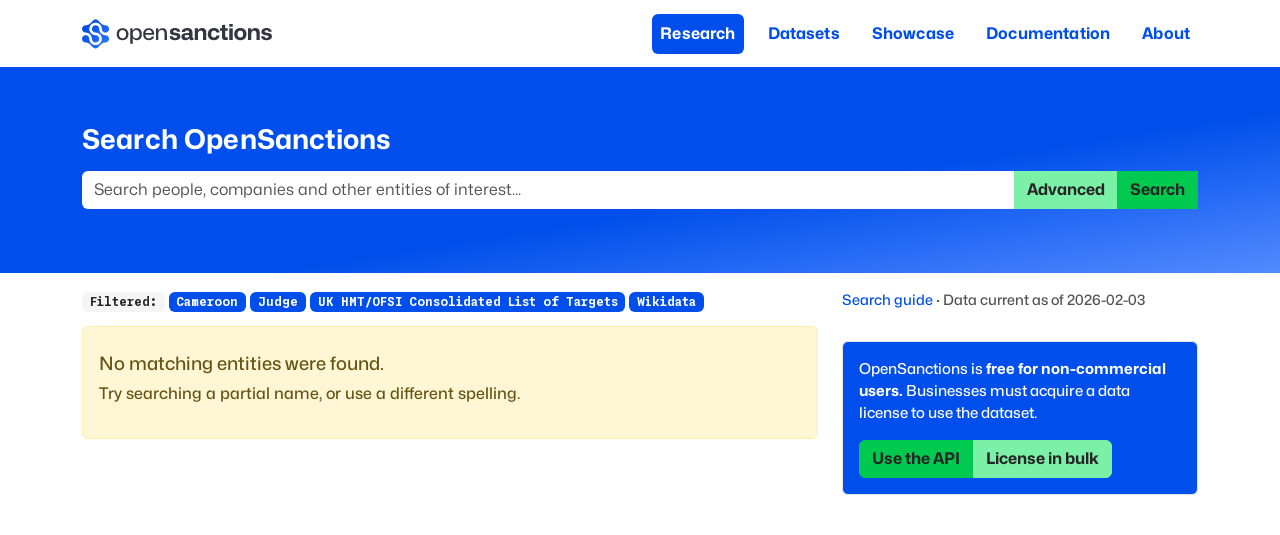

--- FILE ---
content_type: text/css; charset=UTF-8
request_url: https://www.opensanctions.org/_next/static/chunks/c9fc3e3ad92b7925.css
body_size: 299
content:
@font-face{font-family:monaSans;src:url(../media/Mona_Sans.p.ced65c67.woff2)format("woff2");font-display:swap;font-weight:200 900;font-style:normal}.monasans_ff0b5c12-module__75OJDq__className{font-family:monaSans;font-style:normal}.monasans_ff0b5c12-module__75OJDq__variable{--font-mona-sans:"monaSans"}
@font-face{font-family:monaSpace;src:url(../media/MonaspaceNeon_var.p.cd64ec24.woff2)format("woff2");font-display:swap;font-weight:200 800}.monaspace_dcddaa74-module__2vPLfW__className{font-family:monaSpace}.monaspace_dcddaa74-module__2vPLfW__variable{--font-monaspace:"monaSpace"}
/*# sourceMappingURL=c32f0c0285045f89.css.map*/

--- FILE ---
content_type: text/css; charset=UTF-8
request_url: https://www.opensanctions.org/_next/static/chunks/74c5ef7f1b6199b1.css
body_size: 4841
content:
.ChangeLog-module-scss-module__6zM-Qa__changeCard{margin-bottom:1rem}.ChangeLog-module-scss-module__6zM-Qa__changeCardTitle{margin-top:0}.ChangeLog-module-scss-module__6zM-Qa__changeTableHeader{width:30%}
.Analytics-module-scss-module__VyoQAG__consentBox{z-index:40000000;background-color:#e5e5e5;width:100%;padding-top:1.5rem;padding-bottom:1.5rem;display:block;position:fixed;bottom:0;box-shadow:0 -5px 10px #0003}@media (max-width:768px){.Analytics-module-scss-module__VyoQAG__consentBox{padding-top:.7rem;padding-bottom:.7rem;font-size:.8rem;box-shadow:0 -2px 5px #0003}}.Analytics-module-scss-module__VyoQAG__consentBox p{margin-bottom:0}.Analytics-module-scss-module__VyoQAG__consentButtons{text-align:right}.Analytics-module-scss-module__VyoQAG__consentButtons .btn-light{font-weight:500}
.Footer-module-scss-module__kkxlOq__footer{color:#f5f5f5;background-color:#404040;margin-top:2em;padding-top:3em;padding-bottom:6em;line-height:1.5}.Footer-module-scss-module__kkxlOq__footer ul{padding:0;list-style-type:none}.Footer-module-scss-module__kkxlOq__footer li{margin-top:.3em}.Footer-module-scss-module__kkxlOq__footer strong{color:#fff}.Footer-module-scss-module__kkxlOq__footer a{color:#f5f5f5;text-decoration:underline}.Footer-module-scss-module__kkxlOq__footer a:hover{color:#acacac}.Footer-module-scss-module__kkxlOq__logo{max-width:250px;margin-bottom:2em}@media (max-width:767.98px){.Footer-module-scss-module__kkxlOq__logo{padding-top:2em}}.Footer-module-scss-module__kkxlOq__love{color:#fb2c36}.Footer-module-scss-module__kkxlOq__copyright{margin-bottom:.2em;font-size:.9em}.Footer-module-scss-module__kkxlOq__copyright a{text-decoration:underline}.Footer-module-scss-module__kkxlOq__printFooter{color:#404040;margin-top:2em;font-size:.9em}.Footer-module-scss-module__kkxlOq__footerImprint{border-top:1px solid #e5e5e5;padding-top:1em}
.Navigation-module-scss-module__DyZFGG__navbar{--bs-navbar-padding-x:0;--bs-navbar-padding-y:.5rem;--bs-navbar-color:#404040;--bs-navbar-hover-color:rgba(var(--bs-emphasis-color-rgb),.8);--bs-navbar-disabled-color:rgba(var(--bs-emphasis-color-rgb),.3);--bs-navbar-active-color:rgba(var(--bs-emphasis-color-rgb),1);--bs-navbar-brand-padding-y:.3125rem;--bs-navbar-brand-margin-end:1rem;--bs-navbar-brand-font-size:1.25rem;--bs-navbar-brand-color:rgba(var(--bs-emphasis-color-rgb),1);--bs-navbar-brand-hover-color:rgba(var(--bs-emphasis-color-rgb),1);--bs-navbar-nav-link-padding-x:.5rem;--bs-navbar-toggler-padding-y:.25rem;--bs-navbar-toggler-padding-x:.75rem;--bs-navbar-toggler-font-size:1.25rem;--bs-navbar-toggler-icon-bg:url("data:image/svg+xml,%3csvg xmlns='http://www.w3.org/2000/svg' viewBox='0 0 30 30'%3e%3cpath stroke='rgba%2823, 23, 23, 0.75%29' stroke-linecap='round' stroke-miterlimit='10' stroke-width='2' d='M4 7h22M4 15h22M4 23h22'/%3e%3c/svg%3e");--bs-navbar-toggler-border-color:rgba(var(--bs-emphasis-color-rgb),.15);--bs-navbar-toggler-border-radius:var(--bs-border-radius);--bs-navbar-toggler-focus-width:.25rem;--bs-navbar-toggler-transition:box-shadow .15s ease-in-out;padding:var(--bs-navbar-padding-y)var(--bs-navbar-padding-x);flex-wrap:wrap;justify-content:space-between;align-items:center;display:flex;position:relative}.Navigation-module-scss-module__DyZFGG__navbar>.Navigation-module-scss-module__DyZFGG__container-xxl,.Navigation-module-scss-module__DyZFGG__navbar>.Navigation-module-scss-module__DyZFGG__container-xl,.Navigation-module-scss-module__DyZFGG__navbar>.Navigation-module-scss-module__DyZFGG__container-lg,.Navigation-module-scss-module__DyZFGG__navbar>.Navigation-module-scss-module__DyZFGG__container-md,.Navigation-module-scss-module__DyZFGG__navbar>.Navigation-module-scss-module__DyZFGG__container-sm,.Navigation-module-scss-module__DyZFGG__navbar>.Navigation-module-scss-module__DyZFGG__container,.Navigation-module-scss-module__DyZFGG__navbar>.Navigation-module-scss-module__DyZFGG__container-fluid{flex-wrap:inherit;justify-content:space-between;align-items:center;display:flex}.Navigation-module-scss-module__DyZFGG__navbar-brand{padding-top:var(--bs-navbar-brand-padding-y);padding-bottom:var(--bs-navbar-brand-padding-y);margin-right:var(--bs-navbar-brand-margin-end);font-size:var(--bs-navbar-brand-font-size);color:var(--bs-navbar-brand-color);white-space:nowrap;text-decoration:none}.Navigation-module-scss-module__DyZFGG__navbar-brand:hover,.Navigation-module-scss-module__DyZFGG__navbar-brand:focus{color:var(--bs-navbar-brand-hover-color)}.Navigation-module-scss-module__DyZFGG__navbar-nav{--bs-nav-link-padding-x:0;--bs-nav-link-padding-y:.5rem;--bs-nav-link-font-weight: ;--bs-nav-link-color:var(--bs-navbar-color);--bs-nav-link-hover-color:var(--bs-navbar-hover-color);--bs-nav-link-disabled-color:var(--bs-navbar-disabled-color);flex-direction:column;margin-bottom:0;padding-left:0;list-style:none;display:flex}.Navigation-module-scss-module__DyZFGG__navbar-nav .Navigation-module-scss-module__DyZFGG__nav-link.Navigation-module-scss-module__DyZFGG__active,.Navigation-module-scss-module__DyZFGG__navbar-nav .Navigation-module-scss-module__DyZFGG__active.Navigation-module-scss-module__DyZFGG__navItem,.Navigation-module-scss-module__DyZFGG__navbar-nav .Navigation-module-scss-module__DyZFGG__nav-link.Navigation-module-scss-module__DyZFGG__show,.Navigation-module-scss-module__DyZFGG__navbar-nav .Navigation-module-scss-module__DyZFGG__show.Navigation-module-scss-module__DyZFGG__navItem{color:var(--bs-navbar-active-color)}.Navigation-module-scss-module__DyZFGG__navbar-nav .Navigation-module-scss-module__DyZFGG__dropdown-menu{position:static}.Navigation-module-scss-module__DyZFGG__navbar-text{color:var(--bs-navbar-color);padding-top:.5rem;padding-bottom:.5rem}.Navigation-module-scss-module__DyZFGG__navbar-text a,.Navigation-module-scss-module__DyZFGG__navbar-text a:hover,.Navigation-module-scss-module__DyZFGG__navbar-text a:focus{color:var(--bs-navbar-active-color)}.Navigation-module-scss-module__DyZFGG__navbar-collapse{flex-grow:1;flex-basis:100%;align-items:center}.Navigation-module-scss-module__DyZFGG__navbar-toggler{padding:var(--bs-navbar-toggler-padding-y)var(--bs-navbar-toggler-padding-x);font-size:var(--bs-navbar-toggler-font-size);color:var(--bs-navbar-color);border:var(--bs-border-width)solid var(--bs-navbar-toggler-border-color);border-radius:var(--bs-navbar-toggler-border-radius);transition:var(--bs-navbar-toggler-transition);background-color:#0000;line-height:1}@media (prefers-reduced-motion:reduce){.Navigation-module-scss-module__DyZFGG__navbar-toggler{transition:none}}.Navigation-module-scss-module__DyZFGG__navbar-toggler:hover{text-decoration:none}.Navigation-module-scss-module__DyZFGG__navbar-toggler:focus{box-shadow:0 0 0 var(--bs-navbar-toggler-focus-width);outline:0;text-decoration:none}.Navigation-module-scss-module__DyZFGG__navbar-toggler-icon{vertical-align:middle;background-image:var(--bs-navbar-toggler-icon-bg);background-position:50%;background-repeat:no-repeat;background-size:100%;width:1.5em;height:1.5em;display:inline-block}.Navigation-module-scss-module__DyZFGG__navbar-nav-scroll{max-height:var(--bs-scroll-height,75vh);overflow-y:auto}@media (min-width:576px){.Navigation-module-scss-module__DyZFGG__navbar-expand-sm{flex-wrap:nowrap;justify-content:flex-start}.Navigation-module-scss-module__DyZFGG__navbar-expand-sm .Navigation-module-scss-module__DyZFGG__navbar-nav{flex-direction:row}.Navigation-module-scss-module__DyZFGG__navbar-expand-sm .Navigation-module-scss-module__DyZFGG__navbar-nav .Navigation-module-scss-module__DyZFGG__dropdown-menu{position:absolute}.Navigation-module-scss-module__DyZFGG__navbar-expand-sm .Navigation-module-scss-module__DyZFGG__navbar-nav .Navigation-module-scss-module__DyZFGG__nav-link,.Navigation-module-scss-module__DyZFGG__navbar-expand-sm .Navigation-module-scss-module__DyZFGG__navbar-nav .Navigation-module-scss-module__DyZFGG__navItem{padding-right:var(--bs-navbar-nav-link-padding-x);padding-left:var(--bs-navbar-nav-link-padding-x)}.Navigation-module-scss-module__DyZFGG__navbar-expand-sm .Navigation-module-scss-module__DyZFGG__navbar-nav-scroll{overflow:visible}.Navigation-module-scss-module__DyZFGG__navbar-expand-sm .Navigation-module-scss-module__DyZFGG__navbar-collapse{flex-basis:auto;display:flex!important}.Navigation-module-scss-module__DyZFGG__navbar-expand-sm .Navigation-module-scss-module__DyZFGG__navbar-toggler{display:none}.Navigation-module-scss-module__DyZFGG__navbar-expand-sm .Navigation-module-scss-module__DyZFGG__offcanvas{z-index:auto;flex-grow:1;transition:none;position:static;visibility:visible!important;background-color:#0000!important;border:0!important;width:auto!important;height:auto!important;transform:none!important}.Navigation-module-scss-module__DyZFGG__navbar-expand-sm .Navigation-module-scss-module__DyZFGG__offcanvas .Navigation-module-scss-module__DyZFGG__offcanvas-header{display:none}.Navigation-module-scss-module__DyZFGG__navbar-expand-sm .Navigation-module-scss-module__DyZFGG__offcanvas .Navigation-module-scss-module__DyZFGG__offcanvas-body{flex-grow:0;padding:0;display:flex;overflow-y:visible}}@media (min-width:768px){.Navigation-module-scss-module__DyZFGG__navbar-expand-md{flex-wrap:nowrap;justify-content:flex-start}.Navigation-module-scss-module__DyZFGG__navbar-expand-md .Navigation-module-scss-module__DyZFGG__navbar-nav{flex-direction:row}.Navigation-module-scss-module__DyZFGG__navbar-expand-md .Navigation-module-scss-module__DyZFGG__navbar-nav .Navigation-module-scss-module__DyZFGG__dropdown-menu{position:absolute}.Navigation-module-scss-module__DyZFGG__navbar-expand-md .Navigation-module-scss-module__DyZFGG__navbar-nav .Navigation-module-scss-module__DyZFGG__nav-link,.Navigation-module-scss-module__DyZFGG__navbar-expand-md .Navigation-module-scss-module__DyZFGG__navbar-nav .Navigation-module-scss-module__DyZFGG__navItem{padding-right:var(--bs-navbar-nav-link-padding-x);padding-left:var(--bs-navbar-nav-link-padding-x)}.Navigation-module-scss-module__DyZFGG__navbar-expand-md .Navigation-module-scss-module__DyZFGG__navbar-nav-scroll{overflow:visible}.Navigation-module-scss-module__DyZFGG__navbar-expand-md .Navigation-module-scss-module__DyZFGG__navbar-collapse{flex-basis:auto;display:flex!important}.Navigation-module-scss-module__DyZFGG__navbar-expand-md .Navigation-module-scss-module__DyZFGG__navbar-toggler{display:none}.Navigation-module-scss-module__DyZFGG__navbar-expand-md .Navigation-module-scss-module__DyZFGG__offcanvas{z-index:auto;flex-grow:1;transition:none;position:static;visibility:visible!important;background-color:#0000!important;border:0!important;width:auto!important;height:auto!important;transform:none!important}.Navigation-module-scss-module__DyZFGG__navbar-expand-md .Navigation-module-scss-module__DyZFGG__offcanvas .Navigation-module-scss-module__DyZFGG__offcanvas-header{display:none}.Navigation-module-scss-module__DyZFGG__navbar-expand-md .Navigation-module-scss-module__DyZFGG__offcanvas .Navigation-module-scss-module__DyZFGG__offcanvas-body{flex-grow:0;padding:0;display:flex;overflow-y:visible}}@media (min-width:992px){.Navigation-module-scss-module__DyZFGG__navbar-expand-lg{flex-wrap:nowrap;justify-content:flex-start}.Navigation-module-scss-module__DyZFGG__navbar-expand-lg .Navigation-module-scss-module__DyZFGG__navbar-nav{flex-direction:row}.Navigation-module-scss-module__DyZFGG__navbar-expand-lg .Navigation-module-scss-module__DyZFGG__navbar-nav .Navigation-module-scss-module__DyZFGG__dropdown-menu{position:absolute}.Navigation-module-scss-module__DyZFGG__navbar-expand-lg .Navigation-module-scss-module__DyZFGG__navbar-nav .Navigation-module-scss-module__DyZFGG__nav-link,.Navigation-module-scss-module__DyZFGG__navbar-expand-lg .Navigation-module-scss-module__DyZFGG__navbar-nav .Navigation-module-scss-module__DyZFGG__navItem{padding-right:var(--bs-navbar-nav-link-padding-x);padding-left:var(--bs-navbar-nav-link-padding-x)}.Navigation-module-scss-module__DyZFGG__navbar-expand-lg .Navigation-module-scss-module__DyZFGG__navbar-nav-scroll{overflow:visible}.Navigation-module-scss-module__DyZFGG__navbar-expand-lg .Navigation-module-scss-module__DyZFGG__navbar-collapse{flex-basis:auto;display:flex!important}.Navigation-module-scss-module__DyZFGG__navbar-expand-lg .Navigation-module-scss-module__DyZFGG__navbar-toggler{display:none}.Navigation-module-scss-module__DyZFGG__navbar-expand-lg .Navigation-module-scss-module__DyZFGG__offcanvas{z-index:auto;flex-grow:1;transition:none;position:static;visibility:visible!important;background-color:#0000!important;border:0!important;width:auto!important;height:auto!important;transform:none!important}.Navigation-module-scss-module__DyZFGG__navbar-expand-lg .Navigation-module-scss-module__DyZFGG__offcanvas .Navigation-module-scss-module__DyZFGG__offcanvas-header{display:none}.Navigation-module-scss-module__DyZFGG__navbar-expand-lg .Navigation-module-scss-module__DyZFGG__offcanvas .Navigation-module-scss-module__DyZFGG__offcanvas-body{flex-grow:0;padding:0;display:flex;overflow-y:visible}}@media (min-width:1200px){.Navigation-module-scss-module__DyZFGG__navbar-expand-xl{flex-wrap:nowrap;justify-content:flex-start}.Navigation-module-scss-module__DyZFGG__navbar-expand-xl .Navigation-module-scss-module__DyZFGG__navbar-nav{flex-direction:row}.Navigation-module-scss-module__DyZFGG__navbar-expand-xl .Navigation-module-scss-module__DyZFGG__navbar-nav .Navigation-module-scss-module__DyZFGG__dropdown-menu{position:absolute}.Navigation-module-scss-module__DyZFGG__navbar-expand-xl .Navigation-module-scss-module__DyZFGG__navbar-nav .Navigation-module-scss-module__DyZFGG__nav-link,.Navigation-module-scss-module__DyZFGG__navbar-expand-xl .Navigation-module-scss-module__DyZFGG__navbar-nav .Navigation-module-scss-module__DyZFGG__navItem{padding-right:var(--bs-navbar-nav-link-padding-x);padding-left:var(--bs-navbar-nav-link-padding-x)}.Navigation-module-scss-module__DyZFGG__navbar-expand-xl .Navigation-module-scss-module__DyZFGG__navbar-nav-scroll{overflow:visible}.Navigation-module-scss-module__DyZFGG__navbar-expand-xl .Navigation-module-scss-module__DyZFGG__navbar-collapse{flex-basis:auto;display:flex!important}.Navigation-module-scss-module__DyZFGG__navbar-expand-xl .Navigation-module-scss-module__DyZFGG__navbar-toggler{display:none}.Navigation-module-scss-module__DyZFGG__navbar-expand-xl .Navigation-module-scss-module__DyZFGG__offcanvas{z-index:auto;flex-grow:1;transition:none;position:static;visibility:visible!important;background-color:#0000!important;border:0!important;width:auto!important;height:auto!important;transform:none!important}.Navigation-module-scss-module__DyZFGG__navbar-expand-xl .Navigation-module-scss-module__DyZFGG__offcanvas .Navigation-module-scss-module__DyZFGG__offcanvas-header{display:none}.Navigation-module-scss-module__DyZFGG__navbar-expand-xl .Navigation-module-scss-module__DyZFGG__offcanvas .Navigation-module-scss-module__DyZFGG__offcanvas-body{flex-grow:0;padding:0;display:flex;overflow-y:visible}}@media (min-width:1400px){.Navigation-module-scss-module__DyZFGG__navbar-expand-xxl{flex-wrap:nowrap;justify-content:flex-start}.Navigation-module-scss-module__DyZFGG__navbar-expand-xxl .Navigation-module-scss-module__DyZFGG__navbar-nav{flex-direction:row}.Navigation-module-scss-module__DyZFGG__navbar-expand-xxl .Navigation-module-scss-module__DyZFGG__navbar-nav .Navigation-module-scss-module__DyZFGG__dropdown-menu{position:absolute}.Navigation-module-scss-module__DyZFGG__navbar-expand-xxl .Navigation-module-scss-module__DyZFGG__navbar-nav .Navigation-module-scss-module__DyZFGG__nav-link,.Navigation-module-scss-module__DyZFGG__navbar-expand-xxl .Navigation-module-scss-module__DyZFGG__navbar-nav .Navigation-module-scss-module__DyZFGG__navItem{padding-right:var(--bs-navbar-nav-link-padding-x);padding-left:var(--bs-navbar-nav-link-padding-x)}.Navigation-module-scss-module__DyZFGG__navbar-expand-xxl .Navigation-module-scss-module__DyZFGG__navbar-nav-scroll{overflow:visible}.Navigation-module-scss-module__DyZFGG__navbar-expand-xxl .Navigation-module-scss-module__DyZFGG__navbar-collapse{flex-basis:auto;display:flex!important}.Navigation-module-scss-module__DyZFGG__navbar-expand-xxl .Navigation-module-scss-module__DyZFGG__navbar-toggler{display:none}.Navigation-module-scss-module__DyZFGG__navbar-expand-xxl .Navigation-module-scss-module__DyZFGG__offcanvas{z-index:auto;flex-grow:1;transition:none;position:static;visibility:visible!important;background-color:#0000!important;border:0!important;width:auto!important;height:auto!important;transform:none!important}.Navigation-module-scss-module__DyZFGG__navbar-expand-xxl .Navigation-module-scss-module__DyZFGG__offcanvas .Navigation-module-scss-module__DyZFGG__offcanvas-header{display:none}.Navigation-module-scss-module__DyZFGG__navbar-expand-xxl .Navigation-module-scss-module__DyZFGG__offcanvas .Navigation-module-scss-module__DyZFGG__offcanvas-body{flex-grow:0;padding:0;display:flex;overflow-y:visible}}.Navigation-module-scss-module__DyZFGG__navbar-expand{flex-wrap:nowrap;justify-content:flex-start}.Navigation-module-scss-module__DyZFGG__navbar-expand .Navigation-module-scss-module__DyZFGG__navbar-nav{flex-direction:row}.Navigation-module-scss-module__DyZFGG__navbar-expand .Navigation-module-scss-module__DyZFGG__navbar-nav .Navigation-module-scss-module__DyZFGG__dropdown-menu{position:absolute}.Navigation-module-scss-module__DyZFGG__navbar-expand .Navigation-module-scss-module__DyZFGG__navbar-nav .Navigation-module-scss-module__DyZFGG__nav-link,.Navigation-module-scss-module__DyZFGG__navbar-expand .Navigation-module-scss-module__DyZFGG__navbar-nav .Navigation-module-scss-module__DyZFGG__navItem{padding-right:var(--bs-navbar-nav-link-padding-x);padding-left:var(--bs-navbar-nav-link-padding-x)}.Navigation-module-scss-module__DyZFGG__navbar-expand .Navigation-module-scss-module__DyZFGG__navbar-nav-scroll{overflow:visible}.Navigation-module-scss-module__DyZFGG__navbar-expand .Navigation-module-scss-module__DyZFGG__navbar-collapse{flex-basis:auto;display:flex!important}.Navigation-module-scss-module__DyZFGG__navbar-expand .Navigation-module-scss-module__DyZFGG__navbar-toggler{display:none}.Navigation-module-scss-module__DyZFGG__navbar-expand .Navigation-module-scss-module__DyZFGG__offcanvas{z-index:auto;flex-grow:1;transition:none;position:static;visibility:visible!important;background-color:#0000!important;border:0!important;width:auto!important;height:auto!important;transform:none!important}.Navigation-module-scss-module__DyZFGG__navbar-expand .Navigation-module-scss-module__DyZFGG__offcanvas .Navigation-module-scss-module__DyZFGG__offcanvas-header{display:none}.Navigation-module-scss-module__DyZFGG__navbar-expand .Navigation-module-scss-module__DyZFGG__offcanvas .Navigation-module-scss-module__DyZFGG__offcanvas-body{flex-grow:0;padding:0;display:flex;overflow-y:visible}.Navigation-module-scss-module__DyZFGG__navbar-dark,.Navigation-module-scss-module__DyZFGG__navbar[data-bs-theme=dark]{--bs-navbar-color:#ffffff8c;--bs-navbar-hover-color:#ffffffbf;--bs-navbar-disabled-color:#ffffff40;--bs-navbar-active-color:#fff;--bs-navbar-brand-color:#fff;--bs-navbar-brand-hover-color:#fff;--bs-navbar-toggler-border-color:#ffffff1a;--bs-navbar-toggler-icon-bg:url("data:image/svg+xml,%3csvg xmlns='http://www.w3.org/2000/svg' viewBox='0 0 30 30'%3e%3cpath stroke='rgba%28255, 255, 255, 0.55%29' stroke-linecap='round' stroke-miterlimit='10' stroke-width='2' d='M4 7h22M4 15h22M4 23h22'/%3e%3c/svg%3e")}[data-bs-theme=dark] .Navigation-module-scss-module__DyZFGG__navbar-toggler-icon{--bs-navbar-toggler-icon-bg:url("data:image/svg+xml,%3csvg xmlns='http://www.w3.org/2000/svg' viewBox='0 0 30 30'%3e%3cpath stroke='rgba%28255, 255, 255, 0.55%29' stroke-linecap='round' stroke-miterlimit='10' stroke-width='2' d='M4 7h22M4 15h22M4 23h22'/%3e%3c/svg%3e")}.Navigation-module-scss-module__DyZFGG__navBar{margin-top:.4rem;margin-bottom:.3rem}@media print{.Navigation-module-scss-module__DyZFGG__navBar{margin-bottom:1em}}@media (min-width:768px){.Navigation-module-scss-module__DyZFGG__navSearchBox{width:20em!important}}@media print{.Navigation-module-scss-module__DyZFGG__navToggle{display:none}}@media (max-width:991.98px){.Navigation-module-scss-module__DyZFGG__nav{margin-top:1em}}.Navigation-module-scss-module__DyZFGG__navItem{font-family:var(--font-mona-sans),system-ui,-apple-system,"Segoe UI",Roboto,"Helvetica Neue","Noto Sans","Liberation Sans",Arial,sans-serif,"Apple Color Emoji","Segoe UI Emoji","Segoe UI Symbol","Noto Color Emoji";color:#004eeb;letter-spacing:.01rem;font-weight:700;margin-left:1rem!important}@media (max-width:991.98px){.Navigation-module-scss-module__DyZFGG__navItem{padding-left:1em}}.Navigation-module-scss-module__DyZFGG__navItem:hover{background-color:#e5e5e5;color:#002776!important}.Navigation-module-scss-module__DyZFGG__navItem:focus{color:#002776}.Navigation-module-scss-module__DyZFGG__active{color:#fff;background-color:#004eeb}.Navigation-module-scss-module__DyZFGG__active:hover,.Navigation-module-scss-module__DyZFGG__active:focus{color:#fff}
.Layout-module-scss-module__QzM3ca__page{min-height:90vh}
.Program-module-scss-module__lXe2za__infoTable{text-align:left;vertical-align:top;width:100%}.Program-module-scss-module__lXe2za__infoTable th{width:30%}.Program-module-scss-module__lXe2za__keyColumn{width:20%;white-space:nowrap!important}.Program-module-scss-module__lXe2za__issuerColumn{width:20%}.Program-module-scss-module__lXe2za__targetsColumn{max-width:20%}.Program-module-scss-module__lXe2za__programExplainer .alert{background-color:#155eef;margin-top:1em}@media print{.Program-module-scss-module__lXe2za__programExplainer .alert{background-color:#e5e5e5}}.Program-module-scss-module__lXe2za__programExplainer .alert p{color:#fff}@media print{.Program-module-scss-module__lXe2za__programExplainer .alert p{color:#262626}}
.Dataset-module-scss-module__S8_nxW__datasetPage section{margin-top:1em}.Dataset-module-scss-module__S8_nxW__csvLink{float:right}.Dataset-module-scss-module__S8_nxW__searchBox{margin-bottom:1em}.Dataset-module-scss-module__S8_nxW__card{break-inside:avoid;margin-bottom:1em}.Dataset-module-scss-module__S8_nxW__cardTitle{font-weight:700;font-family:var(--font-mona-sans),system-ui,-apple-system,"Segoe UI",Roboto,"Helvetica Neue","Noto Sans","Liberation Sans",Arial,sans-serif,"Apple Color Emoji","Segoe UI Emoji","Segoe UI Symbol","Noto Color Emoji";letter-spacing:.01rem}.Dataset-module-scss-module__S8_nxW__cardTitle a{color:#00359e;text-decoration:none}.Dataset-module-scss-module__S8_nxW__cardTitle a:hover{text-decoration:underline}.Dataset-module-scss-module__S8_nxW__cardTitle{margin-top:0;font-size:19.2px}.Dataset-module-scss-module__S8_nxW__cardTitle a{color:#004eeb}.Dataset-module-scss-module__S8_nxW__cardTitle a:hover{color:#0037a5}.Dataset-module-scss-module__S8_nxW__cardSubtitle{font-weight:500;font-family:var(--font-monaspace),monospace;-webkit-font-smoothing:auto;-moz-osx-font-smoothing:auto;text-rendering:optimizeLegibility;font-feature-settings:"kern" 1;color:#a1a1a1;font-size:12.8px}.Dataset-module-scss-module__S8_nxW__publisherDescription{margin-bottom:0;padding-bottom:0;color:#525252!important}.Dataset-module-scss-module__S8_nxW__publisherDescription p{margin-bottom:0}.Dataset-module-scss-module__S8_nxW__publisherLogo{float:left;max-width:100px;margin-right:1em}.Dataset-module-scss-module__S8_nxW__tableHeader{white-space:nowrap;width:15%;padding-left:0!important}.Dataset-module-scss-module__S8_nxW__downloadTable td{vertical-align:middle}.Dataset-module-scss-module__S8_nxW__apiTable td,.Dataset-module-scss-module__S8_nxW__apiTable th{vertical-align:middle;padding-left:0;padding-right:0}.Dataset-module-scss-module__S8_nxW__noWrap{white-space:nowrap}.Dataset-module-scss-module__S8_nxW__item{break-inside:avoid;margin-bottom:.5em}.Dataset-module-scss-module__S8_nxW__itemHeader{font-size:19.2px;font-weight:700;text-decoration:none;display:block}.Dataset-module-scss-module__S8_nxW__itemDetails:after,.Dataset-module-scss-module__S8_nxW__itemSummary:after{clear:both;content:"";display:block}.Dataset-module-scss-module__S8_nxW__itemDetails,.Dataset-module-scss-module__S8_nxW__itemSummary{margin:0}.Dataset-module-scss-module__S8_nxW__itemDetails{margin-bottom:0;padding-bottom:0}.Dataset-module-scss-module__S8_nxW__itemSummary{color:#525252;padding-top:.2em;padding-bottom:.2em}.Dataset-module-scss-module__S8_nxW__itemTargets{float:right}.Dataset-module-scss-module__S8_nxW__sourcesFilter{margin-bottom:1em}
.Entity-module-scss-module__Pnrgja__card{margin-bottom:1em}.Entity-module-scss-module__Pnrgja__cardProp{vertical-align:top;color:#525252;width:20%;min-width:10%;max-width:20%;padding-left:1em!important}.Entity-module-scss-module__Pnrgja__cardTable{margin-bottom:0}.Entity-module-scss-module__Pnrgja__factsheet th{padding-left:0!important}.Entity-module-scss-module__Pnrgja__factsheet{margin-bottom:2rem}.Entity-module-scss-module__Pnrgja__statementNote{margin-top:2rem}.Entity-module-scss-module__Pnrgja__statementNote blockquote{font-size:1.1em}.Entity-module-scss-module__Pnrgja__statementNote figcaption{color:#525252}.Entity-module-scss-module__Pnrgja__topicsArea{margin-bottom:2rem}.Entity-module-scss-module__Pnrgja__topicsList{color:#a1a1a1;margin-bottom:.5rem;font-size:1.2em}.Entity-module-scss-module__Pnrgja__topicsNarrative a{text-decoration:underline}.Entity-module-scss-module__Pnrgja__entityPageSection{margin-bottom:2rem}.Entity-module-scss-module__Pnrgja__tableHeader{white-space:nowrap}.Entity-module-scss-module__Pnrgja__expandButton{cursor:pointer}.Entity-module-scss-module__Pnrgja__expandCell{border:0!important;padding:0 0 6px!important}.Entity-module-scss-module__Pnrgja__rawFloat{float:right}.Entity-module-scss-module__Pnrgja__rawColumn{text-align:right;width:1%}.Entity-module-scss-module__Pnrgja__rawLink{font-size:.8em;text-decoration:none}.Entity-module-scss-module__Pnrgja__rawLink:hover{text-decoration:underline}.Entity-module-scss-module__Pnrgja__spinnerText{text-align:center}
.Research-module-scss-module__ForLYW__researchBar{color:#fff;background:linear-gradient(to bottom right,#004eeb 0% 60%,#528bff 100%);padding-top:3.5rem;padding-bottom:4rem}.Research-module-scss-module__ForLYW__researchBar h2{color:#fff;margin-top:0;margin-bottom:1rem}.Research-module-scss-module__ForLYW__researchBar input,.Research-module-scss-module__ForLYW__researchBar select{border:0}.Research-module-scss-module__ForLYW__researchBar p a,.Research-module-scss-module__ForLYW__researchBar li a{color:#fff;text-decoration:underline}.Research-module-scss-module__ForLYW__researchBar p a:hover,.Research-module-scss-module__ForLYW__researchBar li a:hover{color:#d1e0ff!important}.Research-module-scss-module__ForLYW__researchContent{margin-top:2em!important}.Research-module-scss-module__ForLYW__advancedForm{margin-top:3rem;margin-bottom:-2rem}.Research-module-scss-module__ForLYW__advancedResults{margin-top:1rem}.Research-module-scss-module__ForLYW__advancedResultCard{margin-bottom:1rem}.Research-module-scss-module__ForLYW__advancedCardTitle{font-weight:700}.Research-module-scss-module__ForLYW__advancedCardSourcing{font-weight:500;font-family:var(--font-monaspace),monospace;-webkit-font-smoothing:auto;-moz-osx-font-smoothing:auto;text-rendering:optimizeLegibility;font-feature-settings:"kern" 1;color:#a1a1a1;margin-top:-.5rem;font-size:.7em}.Research-module-scss-module__ForLYW__advancedResultScore{float:right}.Research-module-scss-module__ForLYW__featureName{color:#525252;font-size:.8em}.Research-module-scss-module__ForLYW__scoreExplanation{font-weight:500;font-family:var(--font-monaspace),monospace;-webkit-font-smoothing:auto;-moz-osx-font-smoothing:auto;text-rendering:optimizeLegibility;font-feature-settings:"kern" 1;color:#a1a1a1;font-size:.7em}.Research-module-scss-module__ForLYW__advancedCardTable{break-inside:avoid;min-width:100%;margin-top:1rem}.Research-module-scss-module__ForLYW__advancedCardTableHeader{width:25%!important;padding-left:0!important}.Research-module-scss-module__ForLYW__advancedCardTableFirst{width:30%;padding-left:0!important}.Research-module-scss-module__ForLYW__advancedNoResult{break-inside:avoid;margin-top:1rem}.Research-module-scss-module__ForLYW__advancedNotice{color:#525252;margin-top:1rem;font-size:.9em}.Research-module-scss-module__ForLYW__apiCodeSample{background-color:#f5f5f5;border-radius:1rem;margin:0;padding:1rem}.Research-module-scss-module__ForLYW__subregionCell{padding-left:1em!important}.Research-module-scss-module__ForLYW__territoryCell{padding-left:2em!important}
.Session-module-scss-module__gyR9yG__userSessionBar,.Session-module-scss-module__gyR9yG__adminSessionBar{font-weight:500;font-family:var(--font-monaspace),monospace;-webkit-font-smoothing:auto;-moz-osx-font-smoothing:auto;text-rendering:optimizeLegibility;font-feature-settings:"kern" 1;color:#fff;padding-top:.3rem;padding-bottom:.4rem;font-size:12.8px}:is(.Session-module-scss-module__gyR9yG__userSessionBar a,.Session-module-scss-module__gyR9yG__adminSessionBar a){color:#fff;text-decoration:underline}:is(.Session-module-scss-module__gyR9yG__userSessionBar a:hover,.Session-module-scss-module__gyR9yG__adminSessionBar a:hover){color:#d1e0ff}.Session-module-scss-module__gyR9yG__userSessionBar{background-color:#004eeb}.Session-module-scss-module__gyR9yG__adminSessionBar{background-color:#9f0712}.Session-module-scss-module__gyR9yG__adminWarning{float:left;text-transform:uppercase;font-weight:700}.Session-module-scss-module__gyR9yG__userSessionMessage{text-align:right}
.Account-module-scss-module__RPx0pG__userInfoLogout{text-align:right;margin-top:1rem;margin-bottom:2rem}.Account-module-scss-module__RPx0pG__accountMenuSection,.Account-module-scss-module__RPx0pG__userInfoLogout{text-transform:uppercase;font-size:12.8px;font-weight:700}.Account-module-scss-module__RPx0pG__accountMenuSection{margin-top:1rem;padding-left:0;color:#a1a1a1!important}.Account-module-scss-module__RPx0pG__menuExtRef{margin-top:-.2rem;margin-left:.2rem;font-size:.8em;color:#525252!important}.Account-module-scss-module__RPx0pG__newCredential{float:right;margin-bottom:1rem}.Account-module-scss-module__RPx0pG__helpList{padding-left:1em;line-height:1.4}.Account-module-scss-module__RPx0pG__helpList li{margin-bottom:.5em}.Account-module-scss-module__RPx0pG__filterUsage{float:right}
.Home-module-scss-module__Mg1cZq__badge{--bs-badge-padding-x:.65em;--bs-badge-padding-y:.35em;--bs-badge-font-size:.75em;--bs-badge-font-weight:700;--bs-badge-color:#fff;--bs-badge-border-radius:var(--bs-border-radius);padding:var(--bs-badge-padding-y)var(--bs-badge-padding-x);font-size:var(--bs-badge-font-size);font-weight:var(--bs-badge-font-weight);color:var(--bs-badge-color);text-align:center;white-space:nowrap;vertical-align:baseline;border-radius:var(--bs-badge-border-radius);line-height:1;display:inline-block}.Home-module-scss-module__Mg1cZq__badge:empty{display:none}.Home-module-scss-module__Mg1cZq__btn .Home-module-scss-module__Mg1cZq__badge{position:relative;top:-1px}.Home-module-scss-module__Mg1cZq__claimBanner{color:#fff;background-color:#0040c1;background-image:url(https://assets.opensanctions.org/images/nura/banner-big.png);background-position:50%;background-repeat:no-repeat;background-size:cover;padding-top:7em;padding-bottom:3em}.Home-module-scss-module__Mg1cZq__claimLink{color:#fff}.Home-module-scss-module__Mg1cZq__claimLink:hover{color:#b3b3b3}.Home-module-scss-module__Mg1cZq__claim{font-weight:700;font-family:var(--font-mona-sans),system-ui,-apple-system,"Segoe UI",Roboto,"Helvetica Neue","Noto Sans","Liberation Sans",Arial,sans-serif,"Apple Color Emoji","Segoe UI Emoji","Segoe UI Symbol","Noto Color Emoji";letter-spacing:.01rem}.Home-module-scss-module__Mg1cZq__claim a{color:#00359e;text-decoration:none}.Home-module-scss-module__Mg1cZq__claim a:hover{text-decoration:underline}.Home-module-scss-module__Mg1cZq__claim{color:#fff;margin-bottom:1em;font-size:2em;font-weight:700;line-height:1.5}.Home-module-scss-module__Mg1cZq__subClaim{color:#f5f5f5;margin-bottom:1em;font-size:1.2em}.Home-module-scss-module__Mg1cZq__claimSearch input[type=search]{border:0}.Home-module-scss-module__Mg1cZq__sectionTitle{margin-bottom:1.5rem;margin-top:2.5rem!important}.Home-module-scss-module__Mg1cZq__statsBanner{font-weight:500;font-family:var(--font-monaspace),monospace;-webkit-font-smoothing:auto;-moz-osx-font-smoothing:auto;text-rendering:optimizeLegibility;font-feature-settings:"kern" 1;color:#fff;background-color:#00359e;padding-top:.1rem;padding-bottom:.2rem;font-size:14.4px}.Home-module-scss-module__Mg1cZq__stats{margin-top:.2rem;margin-bottom:.2rem}.Home-module-scss-module__Mg1cZq__stats a{color:#fff;text-decoration:underline}.Home-module-scss-module__Mg1cZq__stats .badge{color:#fff;font-size:11.2px;font-weight:700;background-color:#004eeb!important}.Home-module-scss-module__Mg1cZq__commercialBanner{background:linear-gradient(to bottom right,#004eeb 0% 60%,#528bff 100%);margin-top:3em;padding-top:2em;padding-bottom:3em}.Home-module-scss-module__Mg1cZq__commercialBanner h2{color:#fff;margin-bottom:1em}.Home-module-scss-module__Mg1cZq__commercialBanner p{color:#fff;margin-bottom:1em}.Home-module-scss-module__Mg1cZq__commercialLogo{filter:brightness(0)invert();max-width:100%;height:auto;padding:2rem 1rem 0}.Home-module-scss-module__Mg1cZq__updatesActionList{padding-bottom:2rem}.Home-module-scss-module__Mg1cZq__updatesActionLink{color:#004eeb}.Home-module-scss-module__Mg1cZq__updatesActionIcon{margin-top:-.1em;margin-right:.5rem}
.Admin-module-scss-module__wK7h_G__adminMenu{margin-top:2rem}
.Search-module-scss-module__DJrSJW__searchNotice{color:#525252;font-size:.9em}.Search-module-scss-module__DJrSJW__searchMeta{padding-top:1rem}.Search-module-scss-module__DJrSJW__resultList{margin:0;padding:0;list-style-type:none}.Search-module-scss-module__DJrSJW__resultItem{break-inside:avoid}.Search-module-scss-module__DJrSJW__resultTitle{font-size:19.2px;font-weight:700}.Search-module-scss-module__DJrSJW__resultTitle a{color:#004eeb;text-decoration:none}.Search-module-scss-module__DJrSJW__resultDetails{color:#525252}.Search-module-scss-module__DJrSJW__tagsSection{color:#525252;margin-bottom:.2em}.Search-module-scss-module__DJrSJW__tagsButton{cursor:pointer}.Search-module-scss-module__DJrSJW__facet .card{border:0 solid #84adff;border-radius:0;margin-bottom:1em}.Search-module-scss-module__DJrSJW__facet .card-header{color:#0040c1;background-color:#b2ccff;border-bottom:0;font-weight:700}.Search-module-scss-module__DJrSJW__facet{break-inside:avoid}.Search-module-scss-module__DJrSJW__facetCount{float:right}.Search-module-scss-module__DJrSJW__facetListItem{cursor:pointer}.Search-module-scss-module__DJrSJW__facetLabel{text-overflow:ellipsis;white-space:nowrap;display:block;overflow:hidden}.Search-module-scss-module__DJrSJW__showAll{cursor:pointer;color:#155eef}
.Country-module-scss-module__kOEpuW__pepTable thead th{padding-top:0}.Country-module-scss-module__kOEpuW__flagContainer{display:inline-block}.Country-module-scss-module__kOEpuW__flagContainer img{width:100px;padding-right:1rem}.Country-module-scss-module__kOEpuW__headingContainer{display:inline-block}.Country-module-scss-module__kOEpuW__hero{background-color:#2970ff;padding-top:2.5rem;padding-bottom:3rem}.Country-module-scss-module__kOEpuW__content{padding-top:1rem}.Country-module-scss-module__kOEpuW__nav{padding-top:3rem}
.Customer-module-scss-module__RvjPCq__hiddenSubmit{display:none}.Customer-module-scss-module__RvjPCq__credentialTable{width:100%}.Customer-module-scss-module__RvjPCq__credentialCell{padding:.5rem}
.Error-module-scss-module__-i2bdW__errorTitle{text-align:center}.Error-module-scss-module__-i2bdW__errorSummary{text-align:center;color:#525252}
.Showcase-module-scss-module__DHJhMq__badge{--bs-badge-padding-x:.65em;--bs-badge-padding-y:.35em;--bs-badge-font-size:.75em;--bs-badge-font-weight:700;--bs-badge-color:#fff;--bs-badge-border-radius:var(--bs-border-radius);padding:var(--bs-badge-padding-y)var(--bs-badge-padding-x);font-size:var(--bs-badge-font-size);font-weight:var(--bs-badge-font-weight);color:var(--bs-badge-color);text-align:center;white-space:nowrap;vertical-align:baseline;border-radius:var(--bs-badge-border-radius);line-height:1;display:inline-block}.Showcase-module-scss-module__DHJhMq__badge:empty{display:none}.Showcase-module-scss-module__DHJhMq__btn .Showcase-module-scss-module__DHJhMq__badge{position:relative;top:-1px}.Showcase-module-scss-module__DHJhMq__showcaseSection{margin-top:2rem}.Showcase-module-scss-module__DHJhMq__showcaseLogo{filter:grayscale();opacity:.9;max-width:100%;height:auto;padding-top:1rem;padding-bottom:3rem;padding-right:2rem}.Showcase-module-scss-module__DHJhMq__showcaseLogo:hover{filter:grayscale(0%);opacity:1}.Showcase-module-scss-module__DHJhMq__showcaseLink{color:#737373;text-decoration:underline}.Showcase-module-scss-module__DHJhMq__mediaLogo{filter:grayscale();opacity:.9;max-width:100%;height:auto}.Showcase-module-scss-module__DHJhMq__mediaLogo:hover{filter:grayscale(0%);opacity:1}
.Statement-module-scss-module__4F4mzG__colCanonical a,.Statement-module-scss-module__4F4mzG__colEntity a,.Statement-module-scss-module__4F4mzG__colValue a,.Statement-module-scss-module__4F4mzG__colDataset a,.Statement-module-scss-module__4F4mzG__colEntity a{text-decoration:none}.Statement-module-scss-module__4F4mzG__colCanonical a:hover,.Statement-module-scss-module__4F4mzG__colEntity a:hover,.Statement-module-scss-module__4F4mzG__colValue a:hover,.Statement-module-scss-module__4F4mzG__colDataset a:hover,.Statement-module-scss-module__4F4mzG__colEntity a:hover{text-decoration:underline}.Statement-module-scss-module__4F4mzG__colCanonical,.Statement-module-scss-module__4F4mzG__colEntity{text-overflow:ellipsis;white-space:nowrap;width:1%;max-width:8em;overflow:hidden}.Statement-module-scss-module__4F4mzG__colCanonical,.Statement-module-scss-module__4F4mzG__colProp,.Statement-module-scss-module__4F4mzG__colDataset{border-right:0!important;padding-right:1px!important}.Statement-module-scss-module__4F4mzG__colValue{text-overflow:ellipsis;white-space:nowrap;max-width:25em;overflow:hidden}.Statement-module-scss-module__4F4mzG__colDate,.Statement-module-scss-module__4F4mzG__colLang{white-space:nowrap;width:1%}.Statement-module-scss-module__4F4mzG__colExpand{max-width:16px;border-left:0!important;padding-left:0!important}
/*# sourceMappingURL=10850456b17511c5.css.map*/

--- FILE ---
content_type: application/javascript; charset=UTF-8
request_url: https://www.opensanctions.org/_next/static/chunks/1995b7068bf34fc9.js
body_size: 6094
content:
(globalThis.TURBOPACK||(globalThis.TURBOPACK=[])).push(["object"==typeof document?document.currentScript:void 0,51903,(t,e,n)=>{e.exports=(()=>{"use strict";var t,e,n={949:(t,e,n)=>{Object.defineProperty(e,"__esModule",{value:!0}),e.CronParser=void 0;var r=n(515);e.CronParser=function(){function t(t,e,n){void 0===e&&(e=!0),void 0===n&&(n=!1),this.expression=t,this.dayOfWeekStartIndexZero=e,this.monthStartIndexZero=n}return t.prototype.parse=function(){var t,e,n=null!=(t=this.expression)?t:"";if("@reboot"===n)return["@reboot","","","","","",""];if(n.startsWith("@")){var r=this.parseSpecial(this.expression);e=this.extractParts(r)}else e=this.extractParts(this.expression);return this.normalize(e),this.validate(e),e},t.prototype.parseSpecial=function(t){var e={"@yearly":"0 0 1 1 *","@annually":"0 0 1 1 *","@monthly":"0 0 1 * *","@weekly":"0 0 * * 0","@daily":"0 0 * * *","@midnight":"0 0 * * *","@hourly":"0 * * * *","@reboot":"@reboot"}[t];if(!e)throw Error("Unknown special expression.");return e},t.prototype.extractParts=function(t){if(!this.expression)throw Error("cron expression is empty");for(var e=t.trim().split(/[ ]+/),n=0;n<e.length;n++)if(e[n].includes(",")){var r=e[n].split(",").map(function(t){return t.trim()}).filter(function(t){return""!==t}).map(function(t){return isNaN(Number(t))?t:Number(t)}).filter(function(t){return null!==t&&""!==t});0===r.length&&r.push("*"),r.sort(function(t,e){return null!==t&&null!==e?t-e:0}),e[n]=r.map(function(t){return null!==t?t.toString():""}).join(",")}if(e.length<5)throw Error("Expression has only ".concat(e.length," part").concat(1==e.length?"":"s",". At least 5 parts are required."));if(5==e.length)e.unshift(""),e.push("");else if(6==e.length)/\d{4}$/.test(e[5])||"?"==e[4]||"?"==e[2]?e.unshift(""):e.push("");else if(e.length>7)throw Error("Expression has ".concat(e.length," parts; too many!"));return e},t.prototype.normalize=function(t){var e=this;if(t[3]=t[3].replace("?","*"),t[5]=t[5].replace("?","*"),t[2]=t[2].replace("?","*"),0==t[0].indexOf("0/")&&(t[0]=t[0].replace("0/","*/")),0==t[1].indexOf("0/")&&(t[1]=t[1].replace("0/","*/")),0==t[2].indexOf("0/")&&(t[2]=t[2].replace("0/","*/")),0==t[3].indexOf("1/")&&(t[3]=t[3].replace("1/","*/")),0==t[4].indexOf("1/")&&(t[4]=t[4].replace("1/","*/")),0==t[6].indexOf("1/")&&(t[6]=t[6].replace("1/","*/")),t[5]=t[5].replace(/(^\d)|([^#/\s]\d)/g,function(t){var n=t.replace(/\D/,""),r=n;return e.dayOfWeekStartIndexZero?"7"==n&&(r="0"):r=(parseInt(n)-1).toString(),t.replace(n,r)}),"L"==t[5]&&(t[5]="6"),"?"==t[3]&&(t[3]="*"),t[3].indexOf("W")>-1&&(t[3].indexOf(",")>-1||t[3].indexOf("-")>-1))throw Error("The 'W' character can be specified only when the day-of-month is a single day, not a range or list of days.");var n={SUN:0,MON:1,TUE:2,WED:3,THU:4,FRI:5,SAT:6};for(var r in n)t[5]=t[5].replace(RegExp(r,"gi"),n[r].toString());t[4]=t[4].replace(/(^\d{1,2})|([^#/\s]\d{1,2})/g,function(t){var n=t.replace(/\D/,""),r=n;return e.monthStartIndexZero&&(r=(parseInt(n)+1).toString()),t.replace(n,r)});var i={JAN:1,FEB:2,MAR:3,APR:4,MAY:5,JUN:6,JUL:7,AUG:8,SEP:9,OCT:10,NOV:11,DEC:12};for(var o in i)t[4]=t[4].replace(RegExp(o,"gi"),i[o].toString());"0"==t[0]&&(t[0]=""),!/\*|\-|\,|\//.test(t[2])&&(/\*|\//.test(t[1])||/\*|\//.test(t[0]))&&(t[2]+="-".concat(t[2]));for(var a=0;a<t.length;a++)if(-1!=t[a].indexOf(",")&&(t[a]=t[a].split(",").filter(function(t){return""!==t}).join(",")||"*"),"*/1"==t[a]&&(t[a]="*"),t[a].indexOf("/")>-1&&!/^\*|\-|\,/.test(t[a])){var s=null;switch(a){case 4:s="12";break;case 5:s="6";break;case 6:s="9999";break;default:s=null}if(null!==s){var u=t[a].split("/");t[a]="".concat(u[0],"-").concat(s,"/").concat(u[1])}}},t.prototype.validate=function(t){var e="0-9,\\-*/";this.validateOnlyExpectedCharactersFound(t[0],e),this.validateOnlyExpectedCharactersFound(t[1],e),this.validateOnlyExpectedCharactersFound(t[2],e),this.validateOnlyExpectedCharactersFound(t[3],"0-9,\\-*/LW"),this.validateOnlyExpectedCharactersFound(t[4],e),this.validateOnlyExpectedCharactersFound(t[5],"0-9,\\-*/L#"),this.validateOnlyExpectedCharactersFound(t[6],e),this.validateAnyRanges(t)},t.prototype.validateAnyRanges=function(t){r.default.secondRange(t[0]),r.default.minuteRange(t[1]),r.default.hourRange(t[2]),r.default.dayOfMonthRange(t[3]),r.default.monthRange(t[4],this.monthStartIndexZero),r.default.dayOfWeekRange(t[5],this.dayOfWeekStartIndexZero)},t.prototype.validateOnlyExpectedCharactersFound=function(t,e){var n=t.match(RegExp("[^".concat(e,"]+"),"gi"));if(n&&n.length)throw Error("Expression contains invalid values: '".concat(n.toString(),"'"))},t}()},333:(t,e,n)=>{Object.defineProperty(e,"__esModule",{value:!0}),e.ExpressionDescriptor=void 0;var r=n(823),i=n(949);e.ExpressionDescriptor=function(){function t(e,n){if(this.expression=e,this.options=n,this.expressionParts=[,,,,,],!this.options.locale&&t.defaultLocale&&(this.options.locale=t.defaultLocale),!t.locales[this.options.locale]){var r=Object.keys(t.locales)[0];console.warn("Locale '".concat(this.options.locale,"' could not be found; falling back to '").concat(r,"'.")),this.options.locale=r}this.i18n=t.locales[this.options.locale],void 0===n.use24HourTimeFormat&&(n.use24HourTimeFormat=this.i18n.use24HourTimeFormatByDefault())}return t.toString=function(e,n){var r=void 0===n?{}:n,i=r.throwExceptionOnParseError,o=r.verbose,a=r.dayOfWeekStartIndexZero,s=r.monthStartIndexZero,u=r.use24HourTimeFormat,c=r.locale,p=r.logicalAndDayFields,h={throwExceptionOnParseError:void 0===i||i,verbose:void 0!==o&&o,dayOfWeekStartIndexZero:void 0===a||a,monthStartIndexZero:void 0!==s&&s,use24HourTimeFormat:u,locale:void 0===c?null:c,logicalAndDayFields:void 0!==p&&p};return h.tzOffset&&console.warn("'tzOffset' option has been deprecated and is no longer supported."),new t(e,h).getFullDescription()},t.initialize=function(e,n){void 0===n&&(n="en"),t.specialCharacters=["/","-",",","*"],t.defaultLocale=n,e.load(t.locales)},t.prototype.getFullDescription=function(){var t,e,n="";try{var r=new i.CronParser(this.expression,this.options.dayOfWeekStartIndexZero,this.options.monthStartIndexZero);if(this.expressionParts=r.parse(),"@reboot"===this.expressionParts[0])return(null==(e=(t=this.i18n).atReboot)?void 0:e.call(t))||"Run once, at startup";var o=this.getTimeOfDayDescription(),a=this.getDayOfMonthDescription(),s=this.getMonthDescription(),u=this.getDayOfWeekDescription(),c=this.getYearDescription();n+=o+a+u+s+c,n=(n=this.transformVerbosity(n,!!this.options.verbose)).charAt(0).toLocaleUpperCase()+n.substr(1)}catch(t){if(this.options.throwExceptionOnParseError)throw"".concat(t);n=this.i18n.anErrorOccuredWhenGeneratingTheExpressionD()}return n},t.prototype.getTimeOfDayDescription=function(){var e=this.expressionParts[0],n=this.expressionParts[1],i=this.expressionParts[2],o="";if(r.StringUtilities.containsAny(n,t.specialCharacters)||r.StringUtilities.containsAny(i,t.specialCharacters)||r.StringUtilities.containsAny(e,t.specialCharacters))if(!(!e&&n.indexOf("-")>-1)||n.indexOf(",")>-1||n.indexOf("/")>-1||r.StringUtilities.containsAny(i,t.specialCharacters))if(!e&&i.indexOf(",")>-1&&-1==i.indexOf("-")&&-1==i.indexOf("/")&&!r.StringUtilities.containsAny(n,t.specialCharacters)){var a=i.split(",");o+=this.i18n.at();for(var s=0;s<a.length;s++)o+=" ",o+=this.formatTime(a[s],n,""),s<a.length-2&&(o+=","),s==a.length-2&&(o+=this.i18n.spaceAnd())}else{var u=this.getSecondsDescription(),c=this.getMinutesDescription(),p=this.getHoursDescription();if((o+=u)&&c&&(o+=", "),o+=c,c===p)return o;o&&p&&(o+=", "),o+=p}else{var h=n.split("-");o+=r.StringUtilities.format(this.i18n.everyMinuteBetweenX0AndX1(),this.formatTime(i,h[0],""),this.formatTime(i,h[1],""))}else o+=this.i18n.atSpace()+this.formatTime(i,n,e);return o},t.prototype.getSecondsDescription=function(){var t=this;return this.getSegmentDescription(this.expressionParts[0],this.i18n.everySecond(),function(t){return t},function(e){return r.StringUtilities.format(t.i18n.everyX0Seconds(e),e)},function(e){return t.i18n.secondsX0ThroughX1PastTheMinute()},function(e){return"0"==e?"":20>parseInt(e)?t.i18n.atX0SecondsPastTheMinute(e):t.i18n.atX0SecondsPastTheMinuteGt20()||t.i18n.atX0SecondsPastTheMinute(e)})},t.prototype.getMinutesDescription=function(){var t=this,e=this.expressionParts[0],n=this.expressionParts[2];return this.getSegmentDescription(this.expressionParts[1],this.i18n.everyMinute(),function(t){return t},function(e){return r.StringUtilities.format(t.i18n.everyX0Minutes(e),e)},function(e){return t.i18n.minutesX0ThroughX1PastTheHour()},function(r){try{return"0"==r&&-1==n.indexOf("/")&&""==e?t.i18n.everyHour():20>parseInt(r)?t.i18n.atX0MinutesPastTheHour(r):t.i18n.atX0MinutesPastTheHourGt20()||t.i18n.atX0MinutesPastTheHour(r)}catch(e){return t.i18n.atX0MinutesPastTheHour(r)}})},t.prototype.getHoursDescription=function(){var t=this,e=this.expressionParts[2],n=0,i=[];e.split("/")[0].split(",").forEach(function(t){var e=t.split("-");2===e.length&&i.push({value:e[1],index:n+1}),n+=e.length});var o=0;return this.getSegmentDescription(e,this.i18n.everyHour(),function(e){var n=i.find(function(t){return t.value===e&&t.index===o})&&"0"!==t.expressionParts[1];return o++,n?t.formatTime(e,"59",""):t.formatTime(e,"0","")},function(e){return r.StringUtilities.format(t.i18n.everyX0Hours(e),e)},function(e){return t.i18n.betweenX0AndX1()},function(e){return t.i18n.atX0()})},t.prototype.getDayOfWeekDescription=function(){var t=this,e=this.i18n.daysOfTheWeek();return"*"==this.expressionParts[5]?"":this.getSegmentDescription(this.expressionParts[5],this.i18n.commaEveryDay(),function(n,r){var i=n;n.indexOf("#")>-1?i=n.substring(0,n.indexOf("#")):n.indexOf("L")>-1&&(i=i.replace("L",""));var o=parseInt(i),a=t.i18n.daysOfTheWeekInCase?t.i18n.daysOfTheWeekInCase(r)[o]:e[o];if(n.indexOf("#")>-1){var s=null,u=n.substring(n.indexOf("#")+1),c=n.substring(0,n.indexOf("#"));switch(u){case"1":s=t.i18n.first(c);break;case"2":s=t.i18n.second(c);break;case"3":s=t.i18n.third(c);break;case"4":s=t.i18n.fourth(c);break;case"5":s=t.i18n.fifth(c)}a=s+" "+a}return a},function(e){return 1==parseInt(e)?"":r.StringUtilities.format(t.i18n.commaEveryX0DaysOfTheWeek(e),e)},function(e){var n=e.substring(0,e.indexOf("-"));return"*"!=t.expressionParts[3]?t.i18n.commaAndX0ThroughX1(n):t.i18n.commaX0ThroughX1(n)},function(e){var n=null;if(e.indexOf("#")>-1){var r=e.substring(e.indexOf("#")+1),i=e.substring(0,e.indexOf("#"));n=t.i18n.commaOnThe(r,i).trim()+t.i18n.spaceX0OfTheMonth()}else n=e.indexOf("L")>-1?t.i18n.commaOnTheLastX0OfTheMonth(e.replace("L","")):"*"!=t.expressionParts[3]?t.options.logicalAndDayFields?t.i18n.commaOnlyOnX0(e):t.i18n.commaAndOnX0():t.i18n.commaOnlyOnX0(e);return n})},t.prototype.getMonthDescription=function(){var t=this,e=this.i18n.monthsOfTheYear();return this.getSegmentDescription(this.expressionParts[4],"",function(n,r){return r&&t.i18n.monthsOfTheYearInCase?t.i18n.monthsOfTheYearInCase(r)[parseInt(n)-1]:e[parseInt(n)-1]},function(e){return 1==parseInt(e)?"":r.StringUtilities.format(t.i18n.commaEveryX0Months(e),e)},function(e){return t.i18n.commaMonthX0ThroughMonthX1()||t.i18n.commaX0ThroughX1()},function(e){return t.i18n.commaOnlyInMonthX0?t.i18n.commaOnlyInMonthX0():t.i18n.commaOnlyInX0()})},t.prototype.getDayOfMonthDescription=function(){var t=this,e=null,n=this.expressionParts[3];switch(n){case"L":e=this.i18n.commaOnTheLastDayOfTheMonth();break;case"WL":case"LW":e=this.i18n.commaOnTheLastWeekdayOfTheMonth();break;default:var i=n.match(/(\d{1,2}W)|(W\d{1,2})/);if(i){var o=parseInt(i[0].replace("W","")),a=1==o?this.i18n.firstWeekday():r.StringUtilities.format(this.i18n.weekdayNearestDayX0(),o.toString());e=r.StringUtilities.format(this.i18n.commaOnTheX0OfTheMonth(),a)}else{var s=n.match(/L-(\d{1,2})/);if(s){var u=s[1];e=r.StringUtilities.format(this.i18n.commaDaysBeforeTheLastDayOfTheMonth(u),u)}else{if("*"==n&&"*"!=this.expressionParts[5])return"";e=this.getSegmentDescription(n,this.i18n.commaEveryDay(),function(e){return"L"==e?t.i18n.lastDay():t.i18n.dayX0?r.StringUtilities.format(t.i18n.dayX0(),e):e},function(e){return"1"==e?t.i18n.commaEveryDay():t.i18n.commaEveryX0Days(e)},function(e){return t.i18n.commaBetweenDayX0AndX1OfTheMonth(e)},function(e){return t.i18n.commaOnDayX0OfTheMonth(e)})}}}return e},t.prototype.getYearDescription=function(){var t=this;return this.getSegmentDescription(this.expressionParts[6],"",function(t){return/^\d+$/.test(t)?new Date(parseInt(t),1).getFullYear().toString():t},function(e){return r.StringUtilities.format(t.i18n.commaEveryX0Years(e),e)},function(e){return t.i18n.commaYearX0ThroughYearX1()||t.i18n.commaX0ThroughX1()},function(e){return t.i18n.commaOnlyInYearX0?t.i18n.commaOnlyInYearX0():t.i18n.commaOnlyInX0()})},t.prototype.getSegmentDescription=function(t,e,n,i,o,a){var s=null,u=t.indexOf("/")>-1,c=t.indexOf("-")>-1,p=t.indexOf(",")>-1;if(t)if("*"===t)s=e;else if(u||c||p)if(p){for(var h=t.split(","),f="",l=0;l<h.length;l++)if(l>0&&h.length>2&&(f+=",",l<h.length-1&&(f+=" ")),l>0&&h.length>1&&(l==h.length-1||2==h.length)&&(f+="".concat(this.i18n.spaceAnd()," ")),h[l].indexOf("/")>-1||h[l].indexOf("-")>-1){var d=h[l].indexOf("-")>-1&&-1==h[l].indexOf("/"),m=this.getSegmentDescription(h[l],e,n,i,d?this.i18n.commaX0ThroughX1:o,a);d&&(m=m.replace(", ","")),f+=m}else u?f+=this.getSegmentDescription(h[l],e,n,i,o,a):f+=n(h[l]);s=u?f:r.StringUtilities.format(a(t),f)}else if(u){var h=t.split("/");if(s=r.StringUtilities.format(i(h[1]),h[1]),h[0].indexOf("-")>-1){var y=this.generateRangeSegmentDescription(h[0],o,n);0!=y.indexOf(", ")&&(s+=", "),s+=y}else if(-1==h[0].indexOf("*")){var g=r.StringUtilities.format(a(h[0]),n(h[0]));g=g.replace(", ",""),s+=r.StringUtilities.format(this.i18n.commaStartingX0(),g)}}else c&&(s=this.generateRangeSegmentDescription(t,o,n));else s=r.StringUtilities.format(a(t),n(t));else s="";return s},t.prototype.generateRangeSegmentDescription=function(t,e,n){var i="",o=t.split("-"),a=n(o[0],1),s=n(o[1],2),u=e(t);return i+r.StringUtilities.format(u,a,s)},t.prototype.formatTime=function(t,e,n){var r=parseInt(t)+0,i=parseInt(e)+0;i>=60?(i-=60,r+=1):i<0&&(i+=60,r-=1),r>=24?r-=24:r<0&&(r=24+r);var o="",a=!1;this.options.use24HourTimeFormat||(o=(a=!!(this.i18n.setPeriodBeforeTime&&this.i18n.setPeriodBeforeTime()))?"".concat(this.getPeriod(r)," "):" ".concat(this.getPeriod(r)),r>12&&(r-=12),0===r&&(r=12));var s="";return n&&(s=":".concat(("00"+n).substring(n.length))),"".concat(a?o:"").concat(("00"+r.toString()).substring(r.toString().length),":").concat(("00"+i.toString()).substring(i.toString().length)).concat(s).concat(a?"":o)},t.prototype.transformVerbosity=function(t,e){if(!e&&(t=(t=(t=(t=t.replace(RegExp(", ".concat(this.i18n.everyMinute()),"g"),"")).replace(RegExp(", ".concat(this.i18n.everyHour()),"g"),"")).replace(RegExp(this.i18n.commaEveryDay(),"g"),"")).replace(/\, ?$/,""),this.i18n.conciseVerbosityReplacements))for(var n=0,r=Object.entries(this.i18n.conciseVerbosityReplacements());n<r.length;n++){var i=r[n],o=i[0],a=i[1];t=t.replace(RegExp(o,"g"),a)}return t},t.prototype.getPeriod=function(t){return t>=12?this.i18n.pm&&this.i18n.pm()||"PM":this.i18n.am&&this.i18n.am()||"AM"},t.locales={},t}()},747:(t,e,n)=>{Object.defineProperty(e,"__esModule",{value:!0}),e.enLocaleLoader=void 0;var r=n(486);e.enLocaleLoader=function(){function t(){}return t.prototype.load=function(t){t.en=new r.en},t}()},486:(t,e)=>{Object.defineProperty(e,"__esModule",{value:!0}),e.en=void 0,e.en=function(){function t(){}return t.prototype.atX0SecondsPastTheMinuteGt20=function(){return null},t.prototype.atX0MinutesPastTheHourGt20=function(){return null},t.prototype.commaMonthX0ThroughMonthX1=function(){return null},t.prototype.commaYearX0ThroughYearX1=function(){return null},t.prototype.use24HourTimeFormatByDefault=function(){return!1},t.prototype.anErrorOccuredWhenGeneratingTheExpressionD=function(){return"An error occurred when generating the expression description. Check the cron expression syntax."},t.prototype.everyMinute=function(){return"every minute"},t.prototype.everyHour=function(){return"every hour"},t.prototype.atSpace=function(){return"At "},t.prototype.everyMinuteBetweenX0AndX1=function(){return"Every minute between %s and %s"},t.prototype.at=function(){return"At"},t.prototype.spaceAnd=function(){return" and"},t.prototype.everySecond=function(){return"every second"},t.prototype.everyX0Seconds=function(){return"every %s seconds"},t.prototype.secondsX0ThroughX1PastTheMinute=function(){return"seconds %s through %s past the minute"},t.prototype.atX0SecondsPastTheMinute=function(){return"at %s seconds past the minute"},t.prototype.everyX0Minutes=function(){return"every %s minutes"},t.prototype.minutesX0ThroughX1PastTheHour=function(){return"minutes %s through %s past the hour"},t.prototype.atX0MinutesPastTheHour=function(){return"at %s minutes past the hour"},t.prototype.everyX0Hours=function(){return"every %s hours"},t.prototype.betweenX0AndX1=function(){return"between %s and %s"},t.prototype.atX0=function(){return"at %s"},t.prototype.commaEveryDay=function(){return", every day"},t.prototype.commaEveryX0DaysOfTheWeek=function(){return", every %s days of the week"},t.prototype.commaX0ThroughX1=function(){return", %s through %s"},t.prototype.commaAndX0ThroughX1=function(){return", %s through %s"},t.prototype.first=function(){return"first"},t.prototype.second=function(){return"second"},t.prototype.third=function(){return"third"},t.prototype.fourth=function(){return"fourth"},t.prototype.fifth=function(){return"fifth"},t.prototype.commaOnThe=function(){return", on the "},t.prototype.spaceX0OfTheMonth=function(){return" %s of the month"},t.prototype.lastDay=function(){return"the last day"},t.prototype.commaOnTheLastX0OfTheMonth=function(){return", on the last %s of the month"},t.prototype.commaOnlyOnX0=function(){return", only on %s"},t.prototype.commaAndOnX0=function(){return", and on %s"},t.prototype.commaEveryX0Months=function(){return", every %s months"},t.prototype.commaOnlyInX0=function(){return", only in %s"},t.prototype.commaOnTheLastDayOfTheMonth=function(){return", on the last day of the month"},t.prototype.commaOnTheLastWeekdayOfTheMonth=function(){return", on the last weekday of the month"},t.prototype.commaDaysBeforeTheLastDayOfTheMonth=function(){return", %s days before the last day of the month"},t.prototype.firstWeekday=function(){return"first weekday"},t.prototype.weekdayNearestDayX0=function(){return"weekday nearest day %s"},t.prototype.commaOnTheX0OfTheMonth=function(){return", on the %s of the month"},t.prototype.commaEveryX0Days=function(){return", every %s days"},t.prototype.commaBetweenDayX0AndX1OfTheMonth=function(){return", between day %s and %s of the month"},t.prototype.commaOnDayX0OfTheMonth=function(){return", on day %s of the month"},t.prototype.commaEveryHour=function(){return", every hour"},t.prototype.commaEveryX0Years=function(){return", every %s years"},t.prototype.commaStartingX0=function(){return", starting %s"},t.prototype.daysOfTheWeek=function(){return["Sunday","Monday","Tuesday","Wednesday","Thursday","Friday","Saturday"]},t.prototype.monthsOfTheYear=function(){return["January","February","March","April","May","June","July","August","September","October","November","December"]},t.prototype.atReboot=function(){return"Run once, at startup"},t}()},515:(t,e)=>{function n(t,e){if(!t)throw Error(e)}Object.defineProperty(e,"__esModule",{value:!0}),e.default=function(){function t(){}return t.secondRange=function(t){for(var e=t.split(","),r=0;r<e.length;r++)if(!isNaN(parseInt(e[r],10))){var i=parseInt(e[r],10);n(i>=0&&i<=59,"seconds part must be >= 0 and <= 59")}},t.minuteRange=function(t){for(var e=t.split(","),r=0;r<e.length;r++)if(!isNaN(parseInt(e[r],10))){var i=parseInt(e[r],10);n(i>=0&&i<=59,"minutes part must be >= 0 and <= 59")}},t.hourRange=function(t){for(var e=t.split(","),r=0;r<e.length;r++)if(!isNaN(parseInt(e[r],10))){var i=parseInt(e[r],10);n(i>=0&&i<=23,"hours part must be >= 0 and <= 23")}},t.dayOfMonthRange=function(t){for(var e=t.split(","),r=0;r<e.length;r++)if(!isNaN(parseInt(e[r],10))){var i=parseInt(e[r],10);n(i>=1&&i<=31,"DOM part must be >= 1 and <= 31")}},t.monthRange=function(t,e){for(var r=t.split(","),i=0;i<r.length;i++)if(!isNaN(parseInt(r[i],10))){var o=parseInt(r[i],10);n(o>=1&&o<=12,e?"month part must be >= 0 and <= 11":"month part must be >= 1 and <= 12")}},t.dayOfWeekRange=function(t,e){for(var r=t.split(","),i=0;i<r.length;i++)if(!isNaN(parseInt(r[i],10))){var o=parseInt(r[i],10);n(o>=0&&o<=6,e?"DOW part must be >= 0 and <= 6":"DOW part must be >= 1 and <= 7")}},t}()},823:(t,e)=>{Object.defineProperty(e,"__esModule",{value:!0}),e.StringUtilities=void 0,e.StringUtilities=function(){function t(){}return t.format=function(t){for(var e=[],n=1;n<arguments.length;n++)e[n-1]=arguments[n];return t.replace(/%s/g,function(t){for(var n=[],r=1;r<arguments.length;r++)n[r-1]=arguments[r];return e.shift()})},t.containsAny=function(t,e){return e.some(function(e){return t.indexOf(e)>-1})},t}()}},r={};function i(t){var e=r[t];if(void 0!==e)return e.exports;var o=r[t]={exports:{}};return n[t](o,o.exports,i),o.exports}var o={};return Object.defineProperty(o,"__esModule",{value:!0}),o.toString=void 0,t=i(333),e=i(747),t.ExpressionDescriptor.initialize(new e.enLocaleLoader),o.default=t.ExpressionDescriptor,o.toString=t.ExpressionDescriptor.toString,o})()},45350,(t,e,n)=>{e.exports=Array.isArray},62407,(t,e,n)=>{var r=t.r(45350);e.exports=function(){if(!arguments.length)return[];var t=arguments[0];return r(t)?t:[t]}},15825,t=>{"use strict";t.i(18050),t.i(51903);var e=t.i(62407);function n(t){return null==t?[]:(0,e.default)(t)}t.s(["ensureArray",()=>n])},55536,t=>{"use strict";t.s([])},59699,26447,t=>{"use strict";var e=t.i(18050);t.i(43794),t.i(55536),t.i(15825);var n=t.i(71829);t.i(47108);var r=t.i(88111);t.s(["Badge",()=>r.default],26447);var r=r,i=t.i(82369);function o(){return(0,e.jsx)("span",{className:i.default.nullValue,children:"-"})}function a({value:t,digits:n}){if(null==t||0===t||isNaN(t))return(0,e.jsx)(o,{});let r=new Intl.NumberFormat("en-US",{maximumSignificantDigits:n,minimumSignificantDigits:n});return(0,e.jsx)("span",{children:r.format(t)})}function s({value:t,bg:n,className:i}){return(0,e.jsx)(r.default,{bg:n||"dark",className:i,children:(0,e.jsx)(a,{value:t})})}function u({value:t,one:n,many:r}){let i=1===t?n:r;return null==t?(0,e.jsx)(e.Fragment,{children:i}):(0,e.jsxs)(e.Fragment,{children:[(0,e.jsx)(a,{value:t})," ",i]})}function c({date:t}){if(null==t)return null;let n=t.slice(0,10).replace("T"," ");return(0,e.jsx)("time",{dateTime:t,className:i.default.formattedDate,children:n})}function p(){return(0,e.jsx)("span",{className:i.default.spacer,children:n.SPACER})}function h(t){let e=new Date;return e.setDate(e.getDate()+t),e.toISOString().slice(0,16)}t.s(["FormattedDate",()=>c,"Numeric",()=>a,"NumericBadge",()=>s,"Plural",()=>u,"Spacer",()=>p,"daysFromNow",()=>h],59699)}]);

//# sourceMappingURL=86e0412c07c25cf9.js.map

--- FILE ---
content_type: application/javascript; charset=UTF-8
request_url: https://www.opensanctions.org/_next/static/chunks/4c2d3693df307395.js
body_size: 2361
content:
(globalThis.TURBOPACK||(globalThis.TURBOPACK=[])).push(["object"==typeof document?document.currentScript:void 0,33525,(e,t,n)=>{"use strict";Object.defineProperty(n,"__esModule",{value:!0}),Object.defineProperty(n,"warnOnce",{enumerable:!0,get:function(){return r}});let r=e=>{}},8341,(e,t,n)=>{"use strict";Object.defineProperty(n,"__esModule",{value:!0});var r={cancelIdleCallback:function(){return s},requestIdleCallback:function(){return i}};for(var a in r)Object.defineProperty(n,a,{enumerable:!0,get:r[a]});let i="u">typeof self&&self.requestIdleCallback&&self.requestIdleCallback.bind(window)||function(e){let t=Date.now();return self.setTimeout(function(){e({didTimeout:!1,timeRemaining:function(){return Math.max(0,50-(Date.now()-t))}})},1)},s="u">typeof self&&self.cancelIdleCallback&&self.cancelIdleCallback.bind(window)||function(e){return clearTimeout(e)};("function"==typeof n.default||"object"==typeof n.default&&null!==n.default)&&void 0===n.default.__esModule&&(Object.defineProperty(n.default,"__esModule",{value:!0}),Object.assign(n.default,n),t.exports=n.default)},79520,(e,t,n)=>{"use strict";Object.defineProperty(n,"__esModule",{value:!0});var r={default:function(){return b},handleClientScriptLoad:function(){return _},initScriptLoader:function(){return h}};for(var a in r)Object.defineProperty(n,a,{enumerable:!0,get:r[a]});let i=e.r(55682),s=e.r(90809),l=e.r(18050),o=i._(e.r(74080)),c=s._(e.r(71645)),d=e.r(42732),u=e.r(22737),f=e.r(8341),p=new Map,g=new Set,y=e=>{let{src:t,id:n,onLoad:r=()=>{},onReady:a=null,dangerouslySetInnerHTML:i,children:s="",strategy:l="afterInteractive",onError:c,stylesheets:d}=e,f=n||t;if(f&&g.has(f))return;if(p.has(t)){g.add(f),p.get(t).then(r,c);return}let y=()=>{a&&a(),g.add(f)},_=document.createElement("script"),h=new Promise((e,t)=>{_.addEventListener("load",function(t){e(),r&&r.call(this,t),y()}),_.addEventListener("error",function(e){t(e)})}).catch(function(e){c&&c(e)});i?(_.innerHTML=i.__html||"",y()):s?(_.textContent="string"==typeof s?s:Array.isArray(s)?s.join(""):"",y()):t&&(_.src=t,p.set(t,h)),(0,u.setAttributesFromProps)(_,e),"worker"===l&&_.setAttribute("type","text/partytown"),_.setAttribute("data-nscript",l),d&&(e=>{if(o.default.preinit)return e.forEach(e=>{o.default.preinit(e,{as:"style"})});if("u">typeof window){let t=document.head;e.forEach(e=>{let n=document.createElement("link");n.type="text/css",n.rel="stylesheet",n.href=e,t.appendChild(n)})}})(d),document.body.appendChild(_)};function _(e){let{strategy:t="afterInteractive"}=e;"lazyOnload"===t?window.addEventListener("load",()=>{(0,f.requestIdleCallback)(()=>y(e))}):y(e)}function h(e){e.forEach(_),[...document.querySelectorAll('[data-nscript="beforeInteractive"]'),...document.querySelectorAll('[data-nscript="beforePageRender"]')].forEach(e=>{let t=e.id||e.getAttribute("src");g.add(t)})}function m(e){let{id:t,src:n="",onLoad:r=()=>{},onReady:a=null,strategy:i="afterInteractive",onError:s,stylesheets:u,...p}=e,{updateScripts:_,scripts:h,getIsSsr:m,appDir:b,nonce:v}=(0,c.useContext)(d.HeadManagerContext);v=p.nonce||v;let x=(0,c.useRef)(!1);(0,c.useEffect)(()=>{let e=t||n;x.current||(a&&e&&g.has(e)&&a(),x.current=!0)},[a,t,n]);let j=(0,c.useRef)(!1);if((0,c.useEffect)(()=>{if(!j.current){if("afterInteractive"===i)y(e);else"lazyOnload"===i&&("complete"===document.readyState?(0,f.requestIdleCallback)(()=>y(e)):window.addEventListener("load",()=>{(0,f.requestIdleCallback)(()=>y(e))}));j.current=!0}},[e,i]),("beforeInteractive"===i||"worker"===i)&&(_?(h[i]=(h[i]||[]).concat([{id:t,src:n,onLoad:r,onReady:a,onError:s,...p,nonce:v}]),_(h)):m&&m()?g.add(t||n):m&&!m()&&y({...e,nonce:v})),b){if(u&&u.forEach(e=>{o.default.preinit(e,{as:"style"})}),"beforeInteractive"===i)if(!n)return p.dangerouslySetInnerHTML&&(p.children=p.dangerouslySetInnerHTML.__html,delete p.dangerouslySetInnerHTML),(0,l.jsx)("script",{nonce:v,dangerouslySetInnerHTML:{__html:`(self.__next_s=self.__next_s||[]).push(${JSON.stringify([0,{...p,id:t}])})`}});else return o.default.preload(n,p.integrity?{as:"script",integrity:p.integrity,nonce:v,crossOrigin:p.crossOrigin}:{as:"script",nonce:v,crossOrigin:p.crossOrigin}),(0,l.jsx)("script",{nonce:v,dangerouslySetInnerHTML:{__html:`(self.__next_s=self.__next_s||[]).push(${JSON.stringify([n,{...p,id:t}])})`}});"afterInteractive"===i&&n&&o.default.preload(n,p.integrity?{as:"script",integrity:p.integrity,nonce:v,crossOrigin:p.crossOrigin}:{as:"script",nonce:v,crossOrigin:p.crossOrigin})}return null}Object.defineProperty(m,"__nextScript",{value:!0});let b=m;("function"==typeof n.default||"object"==typeof n.default&&null!==n.default)&&void 0===n.default.__esModule&&(Object.defineProperty(n.default,"__esModule",{value:!0}),Object.assign(n.default,n),t.exports=n.default)},3303,(e,t,n)=>{t.exports=e.r(79520)},30922,e=>{"use strict";var t=e.i(6819);e.s(["Row",()=>t.default])},89140,e=>{"use strict";var t=e.i(68874);e.s(["Col",()=>t.default])},46538,e=>{"use strict";var t=e.i(93802);e.s(["Container",()=>t.default])},15683,e=>{"use strict";var t=e.i(76355);e.s(["ButtonGroup",()=>t.default])},86835,e=>{"use strict";var t=e.i(87266);e.s(["Button",()=>t.default])},66271,e=>{e.v({consentBox:"Analytics-module-scss-module__VyoQAG__consentBox",consentButtons:"Analytics-module-scss-module__VyoQAG__consentButtons"})},28977,e=>{"use strict";var t=e.i(18050),n=e.i(22016),r=e.i(3303),a=e.i(71645),i=e.i(71829);e.i(47108);var s=e.i(30922),l=e.i(89140),o=e.i(46538),c=e.i(15683),d=e.i(86835),u=e.i(66271);function f(){return(0,t.jsxs)(t.Fragment,{children:[(0,t.jsx)(r.default,{src:`https://www.googletagmanager.com/gtag/js?id=${i.GA_TRACKING_ID}`,strategy:"afterInteractive"}),(0,t.jsx)(r.default,{id:"gtag-init",strategy:"afterInteractive",dangerouslySetInnerHTML:{__html:`
                window.dataLayer = window.dataLayer || [];
                function gtag(){dataLayer.push(arguments);}
                gtag('js', new Date());
                gtag('config', '${i.GA_TRACKING_ID}', {
                  page_path: window.location.pathname,
                  ad_storage: "denied",
                  analytics_storage: "granted",
                  functionality_storage: "granted",
                  personalization_storage : "denied",
                  security_storage : "granted",
                });
              `}})]})}function p(){let[e,r]=(0,a.useState)("loading");(0,a.useEffect)(()=>{r(localStorage.getItem("analytics-consent")||"ask")},[]);let i=e=>{localStorage.setItem("analytics-consent",e),r(e)};return"granted"===e?(0,t.jsx)(f,{}):"ask"!==e?null:(0,t.jsx)("div",{className:u.default.consentBox,children:(0,t.jsx)(o.Container,{className:"d-print-none",children:(0,t.jsxs)(s.Row,{children:[(0,t.jsxs)(l.Col,{md:"9",xs:"7",children:[(0,t.jsxs)("p",{className:"d-none d-md-block",children:["OpenSanctions would like to use analytics to better understand how people use the service.",(0,t.jsx)("br",{}),"For more information, read our ",(0,t.jsx)(n.default,{href:"/docs/privacy/",children:"privacy policy"}),"."]}),(0,t.jsxs)("p",{className:"d-block d-md-none",children:["We use analytics to better understand how people use our service. Read our ",(0,t.jsx)(n.default,{href:"/docs/privacy/",children:"privacy policy"}),"."]})]}),(0,t.jsx)(l.Col,{md:"3",xs:"5",className:u.default.consentButtons,children:(0,t.jsxs)(c.ButtonGroup,{children:[(0,t.jsx)(d.Button,{onClick:()=>i("granted"),variant:"secondary",children:"OK"}),(0,t.jsx)(d.Button,{onClick:()=>i("denied"),variant:"light",children:"Disable"})]})})]})})})}e.s(["default",()=>p])}]);

//# sourceMappingURL=8ed01ef92d3cbade.js.map

--- FILE ---
content_type: application/javascript; charset=UTF-8
request_url: https://www.opensanctions.org/_next/static/chunks/782da09c83ba1a6d.js
body_size: 32047
content:
(globalThis.TURBOPACK||(globalThis.TURBOPACK=[])).push(["object"==typeof document?document.currentScript:void 0,98183,(e,t,r)=>{"use strict";Object.defineProperty(r,"__esModule",{value:!0});var n={assign:function(){return s},searchParamsToUrlQuery:function(){return o},urlQueryToSearchParams:function(){return l}};for(var a in n)Object.defineProperty(r,a,{enumerable:!0,get:n[a]});function o(e){let t={};for(let[r,n]of e.entries()){let e=t[r];void 0===e?t[r]=n:Array.isArray(e)?e.push(n):t[r]=[e,n]}return t}function i(e){return"string"==typeof e?e:("number"!=typeof e||isNaN(e))&&"boolean"!=typeof e?"":String(e)}function l(e){let t=new URLSearchParams;for(let[r,n]of Object.entries(e))if(Array.isArray(n))for(let e of n)t.append(r,i(e));else t.set(r,i(n));return t}function s(e,...t){for(let r of t){for(let t of r.keys())e.delete(t);for(let[t,n]of r.entries())e.append(t,n)}return e}},95057,(e,t,r)=>{"use strict";Object.defineProperty(r,"__esModule",{value:!0});var n={formatUrl:function(){return l},formatWithValidation:function(){return u},urlObjectKeys:function(){return s}};for(var a in n)Object.defineProperty(r,a,{enumerable:!0,get:n[a]});let o=e.r(90809)._(e.r(98183)),i=/https?|ftp|gopher|file/;function l(e){let{auth:t,hostname:r}=e,n=e.protocol||"",a=e.pathname||"",l=e.hash||"",s=e.query||"",u=!1;t=t?encodeURIComponent(t).replace(/%3A/i,":")+"@":"",e.host?u=t+e.host:r&&(u=t+(~r.indexOf(":")?`[${r}]`:r),e.port&&(u+=":"+e.port)),s&&"object"==typeof s&&(s=String(o.urlQueryToSearchParams(s)));let f=e.search||s&&`?${s}`||"";return n&&!n.endsWith(":")&&(n+=":"),e.slashes||(!n||i.test(n))&&!1!==u?(u="//"+(u||""),a&&"/"!==a[0]&&(a="/"+a)):u||(u=""),l&&"#"!==l[0]&&(l="#"+l),f&&"?"!==f[0]&&(f="?"+f),a=a.replace(/[?#]/g,encodeURIComponent),f=f.replace("#","%23"),`${n}${u}${a}${f}${l}`}let s=["auth","hash","host","hostname","href","path","pathname","port","protocol","query","search","slashes"];function u(e){return l(e)}},18581,(e,t,r)=>{"use strict";Object.defineProperty(r,"__esModule",{value:!0}),Object.defineProperty(r,"useMergedRef",{enumerable:!0,get:function(){return a}});let n=e.r(71645);function a(e,t){let r=(0,n.useRef)(null),a=(0,n.useRef)(null);return(0,n.useCallback)(n=>{if(null===n){let e=r.current;e&&(r.current=null,e());let t=a.current;t&&(a.current=null,t())}else e&&(r.current=o(e,n)),t&&(a.current=o(t,n))},[e,t])}function o(e,t){if("function"!=typeof e)return e.current=t,()=>{e.current=null};{let r=e(t);return"function"==typeof r?r:()=>e(null)}}("function"==typeof r.default||"object"==typeof r.default&&null!==r.default)&&void 0===r.default.__esModule&&(Object.defineProperty(r.default,"__esModule",{value:!0}),Object.assign(r.default,r),t.exports=r.default)},18967,(e,t,r)=>{"use strict";Object.defineProperty(r,"__esModule",{value:!0});var n={DecodeError:function(){return g},MiddlewareNotFoundError:function(){return w},MissingStaticPage:function(){return b},NormalizeError:function(){return y},PageNotFoundError:function(){return x},SP:function(){return h},ST:function(){return v},WEB_VITALS:function(){return o},execOnce:function(){return i},getDisplayName:function(){return d},getLocationOrigin:function(){return u},getURL:function(){return f},isAbsoluteUrl:function(){return s},isResSent:function(){return c},loadGetInitialProps:function(){return m},normalizeRepeatedSlashes:function(){return p},stringifyError:function(){return E}};for(var a in n)Object.defineProperty(r,a,{enumerable:!0,get:n[a]});let o=["CLS","FCP","FID","INP","LCP","TTFB"];function i(e){let t,r=!1;return(...n)=>(r||(r=!0,t=e(...n)),t)}let l=/^[a-zA-Z][a-zA-Z\d+\-.]*?:/,s=e=>l.test(e);function u(){let{protocol:e,hostname:t,port:r}=window.location;return`${e}//${t}${r?":"+r:""}`}function f(){let{href:e}=window.location,t=u();return e.substring(t.length)}function d(e){return"string"==typeof e?e:e.displayName||e.name||"Unknown"}function c(e){return e.finished||e.headersSent}function p(e){let t=e.split("?");return t[0].replace(/\\/g,"/").replace(/\/\/+/g,"/")+(t[1]?`?${t.slice(1).join("?")}`:"")}async function m(e,t){let r=t.res||t.ctx&&t.ctx.res;if(!e.getInitialProps)return t.ctx&&t.Component?{pageProps:await m(t.Component,t.ctx)}:{};let n=await e.getInitialProps(t);if(r&&c(r))return n;if(!n)throw Object.defineProperty(Error(`"${d(e)}.getInitialProps()" should resolve to an object. But found "${n}" instead.`),"__NEXT_ERROR_CODE",{value:"E394",enumerable:!1,configurable:!0});return n}let h="u">typeof performance,v=h&&["mark","measure","getEntriesByName"].every(e=>"function"==typeof performance[e]);class g extends Error{}class y extends Error{}class x extends Error{constructor(e){super(),this.code="ENOENT",this.name="PageNotFoundError",this.message=`Cannot find module for page: ${e}`}}class b extends Error{constructor(e,t){super(),this.message=`Failed to load static file for page: ${e} ${t}`}}class w extends Error{constructor(){super(),this.code="ENOENT",this.message="Cannot find the middleware module"}}function E(e){return JSON.stringify({message:e.message,stack:e.stack})}},73668,(e,t,r)=>{"use strict";Object.defineProperty(r,"__esModule",{value:!0}),Object.defineProperty(r,"isLocalURL",{enumerable:!0,get:function(){return o}});let n=e.r(18967),a=e.r(52817);function o(e){if(!(0,n.isAbsoluteUrl)(e))return!0;try{let t=(0,n.getLocationOrigin)(),r=new URL(e,t);return r.origin===t&&(0,a.hasBasePath)(r.pathname)}catch(e){return!1}}},84508,(e,t,r)=>{"use strict";Object.defineProperty(r,"__esModule",{value:!0}),Object.defineProperty(r,"errorOnce",{enumerable:!0,get:function(){return n}});let n=e=>{}},22016,(e,t,r)=>{"use strict";Object.defineProperty(r,"__esModule",{value:!0});var n={default:function(){return g},useLinkStatus:function(){return x}};for(var a in n)Object.defineProperty(r,a,{enumerable:!0,get:n[a]});let o=e.r(90809),i=e.r(18050),l=o._(e.r(71645)),s=e.r(95057),u=e.r(8372),f=e.r(18581),d=e.r(18967),c=e.r(5550);e.r(33525);let p=e.r(91949),m=e.r(73668),h=e.r(9396);function v(e){return"string"==typeof e?e:(0,s.formatUrl)(e)}function g(t){var r;let n,a,o,[s,g]=(0,l.useOptimistic)(p.IDLE_LINK_STATUS),x=(0,l.useRef)(null),{href:b,as:w,children:E,prefetch:N=null,passHref:O,replace:C,shallow:j,scroll:R,onClick:P,onMouseEnter:T,onTouchStart:k,legacyBehavior:B=!1,onNavigate:S,ref:$,unstable_dynamicOnHover:L,...I}=t;n=E,B&&("string"==typeof n||"number"==typeof n)&&(n=(0,i.jsx)("a",{children:n}));let A=l.default.useContext(u.AppRouterContext),F=!1!==N,D=!1!==N?null===(r=N)||"auto"===r?h.FetchStrategy.PPR:h.FetchStrategy.Full:h.FetchStrategy.PPR,{href:M,as:_}=l.default.useMemo(()=>{let e=v(b);return{href:e,as:w?v(w):e}},[b,w]);if(B){if(n?.$$typeof===Symbol.for("react.lazy"))throw Object.defineProperty(Error("`<Link legacyBehavior>` received a direct child that is either a Server Component, or JSX that was loaded with React.lazy(). This is not supported. Either remove legacyBehavior, or make the direct child a Client Component that renders the Link's `<a>` tag."),"__NEXT_ERROR_CODE",{value:"E863",enumerable:!1,configurable:!0});a=l.default.Children.only(n)}let H=B?a&&"object"==typeof a&&a.ref:$,U=l.default.useCallback(e=>(null!==A&&(x.current=(0,p.mountLinkInstance)(e,M,A,D,F,g)),()=>{x.current&&((0,p.unmountLinkForCurrentNavigation)(x.current),x.current=null),(0,p.unmountPrefetchableInstance)(e)}),[F,M,A,D,g]),W={ref:(0,f.useMergedRef)(U,H),onClick(t){B||"function"!=typeof P||P(t),B&&a.props&&"function"==typeof a.props.onClick&&a.props.onClick(t),!A||t.defaultPrevented||function(t,r,n,a,o,i,s){if("u">typeof window){let u,{nodeName:f}=t.currentTarget;if("A"===f.toUpperCase()&&((u=t.currentTarget.getAttribute("target"))&&"_self"!==u||t.metaKey||t.ctrlKey||t.shiftKey||t.altKey||t.nativeEvent&&2===t.nativeEvent.which)||t.currentTarget.hasAttribute("download"))return;if(!(0,m.isLocalURL)(r)){o&&(t.preventDefault(),location.replace(r));return}if(t.preventDefault(),s){let e=!1;if(s({preventDefault:()=>{e=!0}}),e)return}let{dispatchNavigateAction:d}=e.r(99781);l.default.startTransition(()=>{d(n||r,o?"replace":"push",i??!0,a.current)})}}(t,M,_,x,C,R,S)},onMouseEnter(e){B||"function"!=typeof T||T(e),B&&a.props&&"function"==typeof a.props.onMouseEnter&&a.props.onMouseEnter(e),A&&F&&(0,p.onNavigationIntent)(e.currentTarget,!0===L)},onTouchStart:function(e){B||"function"!=typeof k||k(e),B&&a.props&&"function"==typeof a.props.onTouchStart&&a.props.onTouchStart(e),A&&F&&(0,p.onNavigationIntent)(e.currentTarget,!0===L)}};return(0,d.isAbsoluteUrl)(_)?W.href=_:B&&!O&&("a"!==a.type||"href"in a.props)||(W.href=(0,c.addBasePath)(_)),o=B?l.default.cloneElement(a,W):(0,i.jsx)("a",{...I,...W,children:n}),(0,i.jsx)(y.Provider,{value:s,children:o})}e.r(84508);let y=(0,l.createContext)(p.IDLE_LINK_STATUS),x=()=>(0,l.useContext)(y);("function"==typeof r.default||"object"==typeof r.default&&null!==r.default)&&void 0===r.default.__esModule&&(Object.defineProperty(r.default,"__esModule",{value:!0}),Object.assign(r.default,r),t.exports=r.default)},71829,e=>{"use strict";var t=e.i(18392);t.default.env.API_TOKEN;let r=t.default.env.NEXT_PUBLIC_STRIPE_ACCOUNT_ID;e.s(["API_URL",0,"https://api.opensanctions.org","CHARGEBEE_PUBLISHABLE_KEY",0,"live_dtCMrmTIM8qSEIQLnRLSjohqNkiW8kAB","CHARGEBEE_SITE",0,"opensanctions","GA_TRACKING_ID",0,"G-YRZENQXNNR","MAX_FILTERS_PER_FACET",0,3,"SPACER",0," · ","STRIPE_ACCOUNT_ID",0,r,"TRIAL_QUOTA",0,2e3])},43794,(e,t,r)=>{!function(){"use strict";var r={}.hasOwnProperty;function n(){for(var e="",t=0;t<arguments.length;t++){var o=arguments[t];o&&(e=a(e,function(e){if("string"==typeof e||"number"==typeof e)return e;if("object"!=typeof e)return"";if(Array.isArray(e))return n.apply(null,e);if(e.toString!==Object.prototype.toString&&!e.toString.toString().includes("[native code]"))return e.toString();var t="";for(var o in e)r.call(e,o)&&e[o]&&(t=a(t,o));return t}(o)))}return e}function a(e,t){return t?e?e+" "+t:e+t:e}if(t.exports)n.default=n,t.exports=n;else if("function"==typeof define&&"object"==typeof define.amd&&define.amd)void 0!==n&&e.v(n);else window.classNames=n}()},15874,e=>{"use strict";function t(e,t){if(null==e)return{};var r={};for(var n in e)if(({}).hasOwnProperty.call(e,n)){if(-1!==t.indexOf(n))continue;r[n]=e[n]}return r}e.s(["default",()=>t])},38743,(e,t,r)=>{"use strict";t.exports=function(e,t,r,n,a,o,i,l){if(!e){var s;if(void 0===t)s=Error("Minified exception occurred; use the non-minified dev environment for the full error message and additional helpful warnings.");else{var u=[r,n,a,o,i,l],f=0;(s=Error(t.replace(/%s/g,function(){return u[f++]}))).name="Invariant Violation"}throw s.framesToPop=1,s}}},70468,e=>{"use strict";var t=e.i(71645);let r=function(e){let r=(0,t.useRef)(e);return(0,t.useEffect)(()=>{r.current=e},[e]),r};function n(e){let n=r(e);return(0,t.useCallback)(function(...e){return n.current&&n.current(...e)},[n])}e.s(["default",()=>n],70468)},50582,e=>{"use strict";var t=e.i(71645);e.i(18050);let r=t.createContext({prefixes:{},breakpoints:["xxl","xl","lg","md","sm","xs"],minBreakpoint:"xs"}),{Consumer:n,Provider:a}=r;function o(e,n){let{prefixes:a}=(0,t.useContext)(r);return e||a[n]||n}function i(){let{breakpoints:e}=(0,t.useContext)(r);return e}function l(){let{minBreakpoint:e}=(0,t.useContext)(r);return e}function s(){let{dir:e}=(0,t.useContext)(r);return"rtl"===e}e.s(["useBootstrapBreakpoints",()=>i,"useBootstrapMinBreakpoint",()=>l,"useBootstrapPrefix",()=>o,"useIsRTL",()=>s])},18712,31055,e=>{"use strict";function t(){return(t=Object.assign.bind()).apply(null,arguments)}var r=e.i(15874),n=e.i(71645);function a(e){return"default"+e.charAt(0).toUpperCase()+e.substr(1)}function o(e){var t=function(e,t){if("object"!=typeof e||null===e)return e;var r=e[Symbol.toPrimitive];if(void 0!==r){var n=r.call(e,t||"default");if("object"!=typeof n)return n;throw TypeError("@@toPrimitive must return a primitive value.")}return("string"===t?String:Number)(e)}(e,"string");return"symbol"==typeof t?t:String(t)}function i(e,t,r){var a=(0,n.useRef)(void 0!==e),o=(0,n.useState)(t),i=o[0],l=o[1],s=void 0!==e,u=a.current;return a.current=s,!s&&u&&i!==t&&l(t),[s?e:i,(0,n.useCallback)(function(e){for(var t=arguments.length,n=Array(t>1?t-1:0),a=1;a<t;a++)n[a-1]=arguments[a];r&&r.apply(void 0,[e].concat(n)),l(e)},[r])]}function l(e,n){return Object.keys(n).reduce(function(l,s){var u,f=l[a(s)],d=l[s],c=(0,r.default)(l,[a(s),s].map(o)),p=n[s],m=i(d,f,e[p]),h=m[0],v=m[1];return t({},c,((u={})[s]=h,u[p]=v,u))},e)}function s(){return(0,n.useState)(null)}e.i(18392),e.i(38743),e.s(["default",()=>l,"useUncontrolledProp",()=>i],18712),e.s(["default",()=>s],31055)},59498,1094,e=>{"use strict";var t=e.i(71645);let r=function(e){let r=(0,t.useRef)(e);return(0,t.useEffect)(()=>{r.current=e},[e]),r};function n(e){let n=r(e);return(0,t.useCallback)(function(...e){return n.current&&n.current(...e)},[n])}e.s(["default",0,r],1094),e.s(["default",()=>n],59498)},73396,e=>{"use strict";var t=e.i(71645);function r(){let e=(0,t.useRef)(!0),r=(0,t.useRef)(()=>e.current);return(0,t.useEffect)(()=>(e.current=!0,()=>{e.current=!1}),[]),r.current}e.s(["default",()=>r])},99342,e=>{"use strict";var t=e.i(71645);let r=e.g.navigator&&"ReactNative"===e.g.navigator.product,n="u">typeof document||r?t.useLayoutEffect:t.useEffect;e.s(["default",0,n])},85642,e=>{"use strict";e.i(18392);var t=e.i(15874);function r(e,t){return(r=Object.setPrototypeOf?Object.setPrototypeOf.bind():function(e,t){return e.__proto__=t,e})(e,t)}var n=e.i(71645),a=e.i(74080);let o=n.default.createContext(null);var i="unmounted",l="exited",s="entering",u="entered",f="exiting",d=function(e){function d(t,r){var n,a=e.call(this,t,r)||this,o=r&&!r.isMounting?t.enter:t.appear;return a.appearStatus=null,t.in?o?(n=l,a.appearStatus=s):n=u:n=t.unmountOnExit||t.mountOnEnter?i:l,a.state={status:n},a.nextCallback=null,a}d.prototype=Object.create(e.prototype),d.prototype.constructor=d,r(d,e),d.getDerivedStateFromProps=function(e,t){return e.in&&t.status===i?{status:l}:null};var c=d.prototype;return c.componentDidMount=function(){this.updateStatus(!0,this.appearStatus)},c.componentDidUpdate=function(e){var t=null;if(e!==this.props){var r=this.state.status;this.props.in?r!==s&&r!==u&&(t=s):(r===s||r===u)&&(t=f)}this.updateStatus(!1,t)},c.componentWillUnmount=function(){this.cancelNextCallback()},c.getTimeouts=function(){var e,t,r,n=this.props.timeout;return e=t=r=n,null!=n&&"number"!=typeof n&&(e=n.exit,t=n.enter,r=void 0!==n.appear?n.appear:t),{exit:e,enter:t,appear:r}},c.updateStatus=function(e,t){if(void 0===e&&(e=!1),null!==t)if(this.cancelNextCallback(),t===s){if(this.props.unmountOnExit||this.props.mountOnEnter){var r=this.props.nodeRef?this.props.nodeRef.current:a.default.findDOMNode(this);r&&r.scrollTop}this.performEnter(e)}else this.performExit();else this.props.unmountOnExit&&this.state.status===l&&this.setState({status:i})},c.performEnter=function(e){var t=this,r=this.props.enter,n=this.context?this.context.isMounting:e,o=this.props.nodeRef?[n]:[a.default.findDOMNode(this),n],i=o[0],l=o[1],f=this.getTimeouts(),d=n?f.appear:f.enter;(e||r)&&1?(this.props.onEnter(i,l),this.safeSetState({status:s},function(){t.props.onEntering(i,l),t.onTransitionEnd(d,function(){t.safeSetState({status:u},function(){t.props.onEntered(i,l)})})})):this.safeSetState({status:u},function(){t.props.onEntered(i)})},c.performExit=function(){var e=this,t=this.props.exit,r=this.getTimeouts(),n=this.props.nodeRef?void 0:a.default.findDOMNode(this);t?(this.props.onExit(n),this.safeSetState({status:f},function(){e.props.onExiting(n),e.onTransitionEnd(r.exit,function(){e.safeSetState({status:l},function(){e.props.onExited(n)})})})):this.safeSetState({status:l},function(){e.props.onExited(n)})},c.cancelNextCallback=function(){null!==this.nextCallback&&(this.nextCallback.cancel(),this.nextCallback=null)},c.safeSetState=function(e,t){t=this.setNextCallback(t),this.setState(e,t)},c.setNextCallback=function(e){var t=this,r=!0;return this.nextCallback=function(n){r&&(r=!1,t.nextCallback=null,e(n))},this.nextCallback.cancel=function(){r=!1},this.nextCallback},c.onTransitionEnd=function(e,t){this.setNextCallback(t);var r=this.props.nodeRef?this.props.nodeRef.current:a.default.findDOMNode(this),n=null==e&&!this.props.addEndListener;if(!r||n)return void setTimeout(this.nextCallback,0);if(this.props.addEndListener){var o=this.props.nodeRef?[this.nextCallback]:[r,this.nextCallback],i=o[0],l=o[1];this.props.addEndListener(i,l)}null!=e&&setTimeout(this.nextCallback,e)},c.render=function(){var e=this.state.status;if(e===i)return null;var r=this.props,a=r.children,l=(r.in,r.mountOnEnter,r.unmountOnExit,r.appear,r.enter,r.exit,r.timeout,r.addEndListener,r.onEnter,r.onEntering,r.onEntered,r.onExit,r.onExiting,r.onExited,r.nodeRef,(0,t.default)(r,["children","in","mountOnEnter","unmountOnExit","appear","enter","exit","timeout","addEndListener","onEnter","onEntering","onEntered","onExit","onExiting","onExited","nodeRef"]));return n.default.createElement(o.Provider,{value:null},"function"==typeof a?a(e,l):n.default.cloneElement(n.default.Children.only(a),l))},d}(n.default.Component);function c(){}d.contextType=o,d.propTypes={},d.defaultProps={in:!1,mountOnEnter:!1,unmountOnExit:!1,appear:!1,enter:!0,exit:!0,onEnter:c,onEntering:c,onEntered:c,onExit:c,onExiting:c,onExited:c},d.UNMOUNTED=i,d.EXITED=l,d.ENTERING=s,d.ENTERED=u,d.EXITING=f,e.s(["ENTERED",()=>u,"ENTERING",()=>s,"EXITED",()=>l,"EXITING",()=>f,"default",0,d],85642)},14783,e=>{"use strict";var t=e.i(71645);function r(e){return"Escape"===e.code||27===e.keyCode}function n(e){let r;if(!e||"function"==typeof e)return null;let{major:n}={major:+(r=t.version.split("."))[0],minor:+r[1],patch:+r[2]};return n>=19?e.props.ref:e.ref}e.s(["getChildRef",()=>n,"isEscKey",()=>r])},50189,e=>{"use strict";function t(e){return e&&e.ownerDocument||document}e.s(["default",()=>t])},68209,e=>{"use strict";var t=e.i(50189),r=/([A-Z])/g,n=/^ms-/;function a(e){return e.replace(r,"-$1").toLowerCase().replace(n,"-ms-")}var o=/^((translate|rotate|scale)(X|Y|Z|3d)?|matrix(3d)?|perspective|skew(X|Y)?)$/i;e.s(["default",0,function(e,r){var n,i="",l="";if("string"==typeof r)return e.style.getPropertyValue(a(r))||((n=(0,t.default)(e))&&n.defaultView||window).getComputedStyle(e,void 0).getPropertyValue(a(r));Object.keys(r).forEach(function(t){var n=r[t];n||0===n?t&&o.test(t)?l+=t+"("+n+") ":i+=a(t)+": "+n+";":e.style.removeProperty(a(t))}),l&&(i+="transform: "+l+";"),e.style.cssText+=";"+i}],68209)},84381,48985,30414,63802,e=>{"use strict";let t=!!("u">typeof window&&window.document&&window.document.createElement);e.s(["default",0,t],48985);var r=!1,n=!1;try{var a={get passive(){return r=!0},get once(){return n=r=!0}};t&&(window.addEventListener("test",a,a),window.removeEventListener("test",a,!0))}catch(e){}let o=function(e,t,a,o){if(o&&"boolean"!=typeof o&&!n){var i=o.once,l=o.capture,s=a;!n&&i&&(s=a.__once||function e(r){this.removeEventListener(t,e,l),a.call(this,r)},a.__once=s),e.addEventListener(t,s,r?o:l)}e.addEventListener(t,a,o)};e.s(["default",0,o],30414);let i=function(e,t,r,n){var a=n&&"boolean"!=typeof n?n.capture:n;e.removeEventListener(t,r,a),r.__once&&e.removeEventListener(t,r.__once,a)};e.s(["default",0,i],63802),e.s(["default",0,function(e,t,r,n){return o(e,t,r,n),function(){i(e,t,r,n)}}],84381)},87944,73450,33645,e=>{"use strict";var t=e.i(68209),r=e.i(84381);function n(e,n,a,o){null==a&&(l=-1===(i=(0,t.default)(e,"transitionDuration")||"").indexOf("ms")?1e3:1,a=parseFloat(i)*l||0);var i,l,s,u,f,d,c,p=(s=a,void 0===(u=o)&&(u=5),f=!1,d=setTimeout(function(){f||function(e,t,r,n){if(void 0===r&&(r=!1),void 0===n&&(n=!0),e){var a=document.createEvent("HTMLEvents");a.initEvent(t,r,n),e.dispatchEvent(a)}}(e,"transitionend",!0)},s+u),c=(0,r.default)(e,"transitionend",function(){f=!0},{once:!0}),function(){clearTimeout(d),c()}),m=(0,r.default)(e,"transitionend",n);return function(){p(),m()}}function a(e,r){let n=(0,t.default)(e,r)||"",a=-1===n.indexOf("ms")?1e3:1;return parseFloat(n)*a}function o(e,t){let r=a(e,"transitionDuration"),o=a(e,"transitionDelay"),i=n(e,r=>{r.target===e&&(i(),t(r))},r+o)}function i(e){e.offsetHeight}e.s(["default",()=>n],73450),e.s(["default",()=>o],87944),e.s(["default",()=>i],33645)},68951,e=>{"use strict";var t=e.i(71645);let r=e=>e&&"function"!=typeof e?t=>{e.current=t}:e;e.s(["default",0,function(e,n){return(0,t.useMemo)(()=>{let t,a;return t=r(e),a=r(n),e=>{t&&t(e),a&&a(e)}},[e,n])}])},70282,90587,85455,e=>{"use strict";var t=e.i(43794),r=e.i(71645),n=e.i(85642),a=e.i(14783),o=e.i(87944),i=e.i(33645),l=e.i(68951),s=e.i(74080);function u(e){return e&&"setState"in e?s.default.findDOMNode(e):null!=e?e:null}e.s(["default",()=>u],90587);var f=e.i(18050);let d=r.default.forwardRef(({onEnter:e,onEntering:t,onEntered:a,onExit:o,onExiting:i,onExited:s,addEndListener:d,children:c,childRef:p,...m},h)=>{let v=(0,r.useRef)(null),g=(0,l.default)(v,p),y=e=>{g(u(e))},x=e=>t=>{e&&v.current&&e(v.current,t)},b=(0,r.useCallback)(x(e),[e]),w=(0,r.useCallback)(x(t),[t]),E=(0,r.useCallback)(x(a),[a]),N=(0,r.useCallback)(x(o),[o]),O=(0,r.useCallback)(x(i),[i]),C=(0,r.useCallback)(x(s),[s]),j=(0,r.useCallback)(x(d),[d]);return(0,f.jsx)(n.default,{ref:h,...m,onEnter:b,onEntered:E,onEntering:w,onExit:N,onExited:C,onExiting:O,addEndListener:j,nodeRef:v,children:"function"==typeof c?(e,t)=>c(e,{...t,ref:y}):r.default.cloneElement(c,{ref:y})})});d.displayName="TransitionWrapper",e.s(["default",0,d],85455);let c={[n.ENTERING]:"show",[n.ENTERED]:"show"},p=r.forwardRef(({className:e,children:n,transitionClasses:l={},onEnter:s,...u},p)=>{let m={in:!1,timeout:300,mountOnEnter:!1,unmountOnExit:!1,appear:!1,...u},h=(0,r.useCallback)((e,t)=>{(0,i.default)(e),null==s||s(e,t)},[s]);return(0,f.jsx)(d,{ref:p,addEndListener:o.default,...m,onEnter:h,childRef:(0,a.getChildRef)(n),children:(a,o)=>r.cloneElement(n,{...o,className:(0,t.default)("fade",e,n.props.className,c[a],l[a])})})});p.displayName="Fade",e.s(["default",0,p],70282)},32189,(e,t,r)=>{"use strict";t.exports="SECRET_DO_NOT_PASS_THIS_OR_YOU_WILL_BE_FIRED"},65156,(e,t,r)=>{"use strict";var n=e.r(32189);function a(){}function o(){}o.resetWarningCache=a,t.exports=function(){function e(e,t,r,a,o,i){if(i!==n){var l=Error("Calling PropTypes validators directly is not supported by the `prop-types` package. Use PropTypes.checkPropTypes() to call them. Read more at http://fb.me/use-check-prop-types");throw l.name="Invariant Violation",l}}function t(){return e}e.isRequired=e;var r={array:e,bigint:e,bool:e,func:e,number:e,object:e,string:e,symbol:e,any:e,arrayOf:t,element:e,elementType:e,instanceOf:t,node:e,objectOf:t,oneOf:t,oneOfType:t,shape:t,exact:t,checkPropTypes:o,resetWarningCache:a};return r.PropTypes=r,r}},45009,(e,t,r)=>{t.exports=e.r(65156)()},42656,(e,t,r)=>{"use strict";t.exports=function(){}},49046,e=>{"use strict";var t=e.i(71645);let r=e=>e&&"function"!=typeof e?t=>{e.current=t}:e;e.s(["default",0,function(e,n){return(0,t.useMemo)(()=>{let t,a;return t=r(e),a=r(n),e=>{t&&t(e),a&&a(e)}},[e,n])}])},99665,e=>{"use strict";var t=e.i(71645);let r=e.g.navigator&&"ReactNative"===e.g.navigator.product,n="u">typeof document||r?t.useLayoutEffect:t.useEffect;e.s(["default",0,n])},65613,e=>{"use strict";function t(e,t){return e.contains?e.contains(t):e.compareDocumentPosition?e===t||!!(16&e.compareDocumentPosition(t)):void 0}e.s(["default",()=>t])},69946,92449,e=>{"use strict";var t=e.i(50189),r=e.i(48985),n=e.i(71645);let a=(0,n.createContext)(r.default?window:void 0);function o(){return(0,n.useContext)(a)}a.Provider,e.s(["default",()=>o],92449);let i=(e,n)=>r.default?null==e?(n||(0,t.default)()).body:("function"==typeof e&&(e=e()),e&&"current"in e&&(e=e.current),e&&("nodeType"in e||e.getBoundingClientRect))?e:null:null;function l(e,t){let r=o(),[a,l]=(0,n.useState)(()=>i(e,null==r?void 0:r.document));if(!a){let t=i(e);t&&l(t)}return(0,n.useEffect)(()=>{t&&a&&t(a)},[t,a]),(0,n.useEffect)(()=>{let t=i(e);t!==a&&l(t)},[e,a]),a}e.s(["default",()=>l],69946)},84799,e=>{"use strict";var t=e.i(49046),r=e.i(59498),n=e.i(99342),a=e.i(71645),o=e.i(14783);let i=function({children:e,in:n,onExited:i,mountOnEnter:l,unmountOnExit:s}){let u=(0,a.useRef)(null),f=(0,a.useRef)(n),d=(0,r.default)(i);(0,a.useEffect)(()=>{n?f.current=!0:d(u.current)},[n,d]);let c=(0,t.default)(u,(0,o.getChildRef)(e)),p=(0,a.cloneElement)(e,{ref:c});return n?p:s||!f.current&&l?null:p},l=["onEnter","onEntering","onEntered","onExit","onExiting","onExited","addEndListener","children"];var s=e.i(18050);let u=["component"],f=a.forwardRef((e,r)=>{let{component:n}=e,i=function(e){let{onEnter:r,onEntering:n,onEntered:i,onExit:s,onExiting:u,onExited:f,addEndListener:d,children:c}=e,p=function(e,t){if(null==e)return{};var r={};for(var n in e)if(({}).hasOwnProperty.call(e,n)){if(t.indexOf(n)>=0)continue;r[n]=e[n]}return r}(e,l),m=(0,a.useRef)(null),h=(0,t.default)(m,(0,o.getChildRef)(c)),v=e=>t=>{e&&m.current&&e(m.current,t)},g=(0,a.useCallback)(v(r),[r]),y=(0,a.useCallback)(v(n),[n]),x=(0,a.useCallback)(v(i),[i]),b=(0,a.useCallback)(v(s),[s]),w=(0,a.useCallback)(v(u),[u]),E=(0,a.useCallback)(v(f),[f]),N=(0,a.useCallback)(v(d),[d]);return Object.assign({},p,{nodeRef:m},r&&{onEnter:g},n&&{onEntering:y},i&&{onEntered:x},s&&{onExit:b},u&&{onExiting:w},f&&{onExited:E},d&&{addEndListener:N},{children:"function"==typeof c?(e,t)=>c(e,Object.assign({},t,{ref:h})):(0,a.cloneElement)(c,{ref:h})})}(function(e,t){if(null==e)return{};var r={};for(var n in e)if(({}).hasOwnProperty.call(e,n)){if(t.indexOf(n)>=0)continue;r[n]=e[n]}return r}(e,u));return(0,s.jsx)(n,Object.assign({ref:r},i))});function d({children:e,in:i,onExited:l,onEntered:s,transition:u}){let[f,d]=(0,a.useState)(!i);i&&f&&d(!1);let c=function({in:e,onTransition:t}){let o=(0,a.useRef)(null),i=(0,a.useRef)(!0),l=(0,r.default)(t);return(0,n.default)(()=>{if(!o.current)return;let t=!1;return l({in:e,element:o.current,initial:i.current,isStale:()=>t}),()=>{t=!0}},[e,l]),(0,n.default)(()=>(i.current=!1,()=>{i.current=!0}),[]),o}({in:!!i,onTransition:e=>{Promise.resolve(u(e)).then(()=>{e.isStale()||(e.in?null==s||s(e.element,e.initial):(d(!0),null==l||l(e.element)))},t=>{throw e.in||d(!0),t})}}),p=(0,t.default)(c,(0,o.getChildRef)(e));return f&&!i?null:(0,a.cloneElement)(e,{ref:p})}function c(e,t,r){return e?(0,s.jsx)(f,Object.assign({},r,{component:e})):t?(0,s.jsx)(d,Object.assign({},r,{transition:t})):(0,s.jsx)(i,Object.assign({},r))}e.s(["renderTransition",()=>c],84799)},40657,e=>{"use strict";function t(e,t){return e.classList?!!t&&e.classList.contains(t):-1!==(" "+(e.className.baseVal||e.className)+" ").indexOf(" "+t+" ")}e.s(["default",()=>t])},78900,89928,14534,73572,34359,20750,21113,24873,67463,e=>{"use strict";let t,r;var n=e.i(71645),a=e.i(43794),o=e.i(18050);function i(e){let t=(0,n.useRef)(null);return(0,n.useEffect)(()=>{t.current=e}),t.current}e.s(["default",0,e=>n.forwardRef((t,r)=>(0,o.jsx)("div",{...t,ref:r,className:(0,a.default)(t.className,e)}))],78900),e.s(["default",()=>i],89928);var l=e.i(45009);let s={"aria-label":l.default.string,onClick:l.default.func,variant:l.default.oneOf(["white"])},u=n.forwardRef(({className:e,variant:t,"aria-label":r="Close",...n},i)=>(0,o.jsx)("button",{ref:i,type:"button",className:(0,a.default)("btn-close",t&&`btn-close-${t}`,e),"aria-label":r,...n}));u.displayName="CloseButton",u.propTypes=s,e.s(["default",0,u],14534);var f=Function.prototype.bind.call(Function.prototype.call,[].slice);function d(e,t){return f(e.querySelectorAll(t))}function c(e){return`data-rr-ui-${e}`}function p(e){return`rrUi${e}`}e.s(["default",()=>d],73572),e.s(["dataAttr",()=>c,"dataProp",()=>p],34359);var m=e.i(50189);function h(e){void 0===e&&(e=(0,m.default)());try{var t=e.activeElement;if(!t||!t.nodeName)return null;return t}catch(t){return e.body}}var v=e.i(65613),g=e.i(48985),y=e.i(84381),x=e.i(74080),b=e.i(73396),w=e.i(59498),E=e.i(68209);let N=c("modal-open"),O=class{constructor({ownerDocument:e,handleContainerOverflow:t=!0,isRTL:r=!1}={}){this.handleContainerOverflow=t,this.isRTL=r,this.modals=[],this.ownerDocument=e}getScrollbarWidth(){return function(e=document){return Math.abs(e.defaultView.innerWidth-e.documentElement.clientWidth)}(this.ownerDocument)}getElement(){return(this.ownerDocument||document).body}setModalAttributes(e){}removeModalAttributes(e){}setContainerStyle(e){let t={overflow:"hidden"},r=this.isRTL?"paddingLeft":"paddingRight",n=this.getElement();e.style={overflow:n.style.overflow,[r]:n.style[r]},e.scrollBarWidth&&(t[r]=`${parseInt((0,E.default)(n,r)||"0",10)+e.scrollBarWidth}px`),n.setAttribute(N,""),(0,E.default)(n,t)}reset(){[...this.modals].forEach(e=>this.remove(e))}removeContainerStyle(e){let t=this.getElement();t.removeAttribute(N),Object.assign(t.style,e.style)}add(e){let t=this.modals.indexOf(e);return -1!==t||(t=this.modals.length,this.modals.push(e),this.setModalAttributes(e),0!==t||(this.state={scrollBarWidth:this.getScrollbarWidth(),style:{}},this.handleContainerOverflow&&this.setContainerStyle(this.state))),t}remove(e){let t=this.modals.indexOf(e);-1!==t&&(this.modals.splice(t,1),!this.modals.length&&this.handleContainerOverflow&&this.removeContainerStyle(this.state),this.removeModalAttributes(e))}isTopModal(e){return!!this.modals.length&&this.modals[this.modals.length-1]===e}};var C=e.i(69946),j=e.i(92449),R=e.i(84799),P=e.i(14783);let T=["show","role","className","style","children","backdrop","keyboard","onBackdropClick","onEscapeKeyDown","transition","runTransition","backdropTransition","runBackdropTransition","autoFocus","enforceFocus","restoreFocus","restoreFocusOptions","renderDialog","renderBackdrop","manager","container","onShow","onHide","onExit","onExited","onExiting","onEnter","onEntering","onEntered"],k=(0,n.forwardRef)((e,r)=>{var a;let l,s,u,f,{show:d=!1,role:c="dialog",className:p,style:m,children:E,backdrop:N=!0,keyboard:k=!0,onBackdropClick:B,onEscapeKeyDown:S,transition:$,runTransition:L,backdropTransition:I,runBackdropTransition:A,autoFocus:F=!0,enforceFocus:D=!0,restoreFocus:M=!0,restoreFocusOptions:_,renderDialog:H,renderBackdrop:U=e=>(0,o.jsx)("div",Object.assign({},e)),manager:W,container:K,onShow:G,onHide:V=()=>{},onExit:q,onExited:z,onExiting:X,onEnter:Y,onEntering:Q,onEntered:Z}=e,J=function(e,t){if(null==e)return{};var r={};for(var n in e)if(({}).hasOwnProperty.call(e,n)){if(t.indexOf(n)>=0)continue;r[n]=e[n]}return r}(e,T),ee=(0,j.default)(),et=(0,C.default)(K),er=(l=(0,j.default)(),s=W||(t||(t=new O({ownerDocument:null==l?void 0:l.document})),t),Object.assign((u=(0,n.useRef)({dialog:null,backdrop:null})).current,{add:()=>s.add(u.current),remove:()=>s.remove(u.current),isTopModal:()=>s.isTopModal(u.current),setDialogRef:(0,n.useCallback)(e=>{u.current.dialog=e},[]),setBackdropRef:(0,n.useCallback)(e=>{u.current.backdrop=e},[])})),en=(0,b.default)(),ea=i(d),[eo,ei]=(0,n.useState)(!d),el=(0,n.useRef)(null);(0,n.useImperativeHandle)(r,()=>er,[er]),g.default&&!ea&&d&&(el.current=h(null==ee?void 0:ee.document)),d&&eo&&ei(!1);let es=(0,w.default)(()=>{if(er.add(),em.current=(0,y.default)(document,"keydown",ec),ep.current=(0,y.default)(document,"focus",()=>setTimeout(ef),!0),G&&G(),F){var e,t;let r=h(null!=(e=null==(t=er.dialog)?void 0:t.ownerDocument)?e:null==ee?void 0:ee.document);er.dialog&&r&&!(0,v.default)(er.dialog,r)&&(el.current=r,er.dialog.focus())}}),eu=(0,w.default)(()=>{if(er.remove(),null==em.current||em.current(),null==ep.current||ep.current(),M){var e;null==(e=el.current)||null==e.focus||e.focus(_),el.current=null}});(0,n.useEffect)(()=>{d&&et&&es()},[d,et,es]),(0,n.useEffect)(()=>{eo&&eu()},[eo,eu]),a=()=>{eu()},(f=(0,n.useRef)(a)).current=a,(0,n.useEffect)(()=>()=>f.current(),[]);let ef=(0,w.default)(()=>{if(!D||!en()||!er.isTopModal())return;let e=h(null==ee?void 0:ee.document);er.dialog&&e&&!(0,v.default)(er.dialog,e)&&er.dialog.focus()}),ed=(0,w.default)(e=>{e.target===e.currentTarget&&(null==B||B(e),!0===N&&V())}),ec=(0,w.default)(e=>{k&&(0,P.isEscKey)(e)&&er.isTopModal()&&(null==S||S(e),e.defaultPrevented||V())}),ep=(0,n.useRef)(),em=(0,n.useRef)();if(!et)return null;let eh=Object.assign({role:c,ref:er.setDialogRef,"aria-modal":"dialog"===c||void 0},J,{style:m,className:p,tabIndex:-1}),ev=H?H(eh):(0,o.jsx)("div",Object.assign({},eh,{children:n.cloneElement(E,{role:"document"})}));ev=(0,R.renderTransition)($,L,{unmountOnExit:!0,mountOnEnter:!0,appear:!0,in:!!d,onExit:q,onExiting:X,onExited:(...e)=>{ei(!0),null==z||z(...e)},onEnter:Y,onEntering:Q,onEntered:Z,children:ev});let eg=null;return N&&(eg=U({ref:er.setBackdropRef,onClick:ed}),eg=(0,R.renderTransition)(I,A,{in:!!d,appear:!0,mountOnEnter:!0,unmountOnExit:!0,children:eg})),(0,o.jsx)(o.Fragment,{children:x.default.createPortal((0,o.jsxs)(o.Fragment,{children:[eg,ev]}),et)})});k.displayName="Modal";let B=Object.assign(k,{Manager:O});e.s(["default",0,B],20750);let S=n.createContext({onHide(){}});e.s(["default",0,S],21113);var $=e.i(70468);let L=n.forwardRef(({closeLabel:e="Close",closeVariant:t,closeButton:r=!1,onHide:a,children:i,...l},s)=>{let f=(0,n.useContext)(S),d=(0,$.default)(()=>{null==f||f.onHide(),null==a||a()});return(0,o.jsxs)("div",{ref:s,...l,children:[i,r&&(0,o.jsx)(u,{"aria-label":e,variant:t,onClick:d})]})});L.displayName="AbstractModalHeader",e.s(["default",0,L],24873);var I=e.i(40657);function A(e,t){return e.replace(RegExp("(^|\\s)"+t+"(?:\\s|$)","g"),"$1").replace(/\s+/g," ").replace(/^\s*|\s*$/g,"")}let F=".fixed-top, .fixed-bottom, .is-fixed, .sticky-top",D=".sticky-top",M=".navbar-toggler";class _ extends O{adjustAndStore(e,t,r){let n=t.style[e];t.dataset[e]=n,(0,E.default)(t,{[e]:`${parseFloat((0,E.default)(t,e))+r}px`})}restore(e,t){let r=t.dataset[e];void 0!==r&&(delete t.dataset[e],(0,E.default)(t,{[e]:r}))}setContainerStyle(e){var t;super.setContainerStyle(e);let r=this.getElement();if(t="modal-open",r.classList?r.classList.add(t):(0,I.default)(r,t)||("string"==typeof r.className?r.className=r.className+" "+t:r.setAttribute("class",(r.className&&r.className.baseVal||"")+" "+t)),!e.scrollBarWidth)return;let n=this.isRTL?"paddingLeft":"paddingRight",a=this.isRTL?"marginLeft":"marginRight";d(r,F).forEach(t=>this.adjustAndStore(n,t,e.scrollBarWidth)),d(r,D).forEach(t=>this.adjustAndStore(a,t,-e.scrollBarWidth)),d(r,M).forEach(t=>this.adjustAndStore(a,t,e.scrollBarWidth))}removeContainerStyle(e){var t;super.removeContainerStyle(e);let r=this.getElement();t="modal-open",r.classList?r.classList.remove(t):"string"==typeof r.className?r.className=A(r.className,t):r.setAttribute("class",A(r.className&&r.className.baseVal||"",t));let n=this.isRTL?"paddingLeft":"paddingRight",a=this.isRTL?"marginLeft":"marginRight";d(r,F).forEach(e=>this.restore(n,e)),d(r,D).forEach(e=>this.restore(a,e)),d(r,M).forEach(e=>this.restore(a,e))}}function H(e){return r||(r=new _(e)),r}e.s(["default",0,_,"getSharedManager",()=>H],67463)},74721,e=>{"use strict";var t=e.i(71645);function r(e){let r,n=((r=(0,t.useRef)(e)).current=e,r);(0,t.useEffect)(()=>()=>n.current(),[])}e.s(["default",()=>r],74721)},50060,e=>{"use strict";var t=e.i(71645),r=e.i(74721);let n=0x80000000-1;function a(){let e,a,o=(e=(0,t.useRef)(!0),a=(0,t.useRef)(()=>e.current),(0,t.useEffect)(()=>(e.current=!0,()=>{e.current=!1}),[]),a.current),i=(0,t.useRef)();return(0,r.default)(()=>clearTimeout(i.current)),(0,t.useMemo)(()=>{let e=()=>clearTimeout(i.current);return{set:function(t,r=0){o()&&(e(),r<=n?i.current=setTimeout(t,r):function e(t,r,a){let o=a-Date.now();t.current=o<=n?setTimeout(r,o):setTimeout(()=>e(t,r,a),n)}(i,t,Date.now()+r))},clear:e,handleRef:i}},[])}e.s(["default",()=>a],50060)},812,e=>{"use strict";var t,r,n,a,o,i=e.i(71645),l=e.i(74080),s=e.i(31055),u=e.i(49046),f=Object.prototype.hasOwnProperty;function d(e,t,r){for(r of e.keys())if(c(r,t))return r}function c(e,t){var r,n,a;if(e===t)return!0;if(e&&t&&(r=e.constructor)===t.constructor){if(r===Date)return e.getTime()===t.getTime();if(r===RegExp)return e.toString()===t.toString();if(r===Array){if((n=e.length)===t.length)for(;n--&&c(e[n],t[n]););return -1===n}if(r===Set){if(e.size!==t.size)return!1;for(n of e)if((a=n)&&"object"==typeof a&&!(a=d(t,a))||!t.has(a))return!1;return!0}if(r===Map){if(e.size!==t.size)return!1;for(n of e)if((a=n[0])&&"object"==typeof a&&!(a=d(t,a))||!c(n[1],t.get(a)))return!1;return!0}if(r===ArrayBuffer)e=new Uint8Array(e),t=new Uint8Array(t);else if(r===DataView){if((n=e.byteLength)===t.byteLength)for(;n--&&e.getInt8(n)===t.getInt8(n););return -1===n}if(ArrayBuffer.isView(e)){if((n=e.byteLength)===t.byteLength)for(;n--&&e[n]===t[n];);return -1===n}if(!r||"object"==typeof e){for(r in n=0,e)if(f.call(e,r)&&++n&&!f.call(t,r)||!(r in t)||!c(e[r],t[r]))return!1;return Object.keys(t).length===n}}return e!=e&&t!=t}var p=e.i(73396);let m=function(e){let t=(0,p.default)();return[e[0],(0,i.useCallback)(r=>{if(t())return e[1](r)},[t,e[1]])]};function h(e){return e.split("-")[0]}function v(e){if(null==e)return window;if("[object Window]"!==e.toString()){var t=e.ownerDocument;return t&&t.defaultView||window}return e}function g(e){var t=v(e).Element;return e instanceof t||e instanceof Element}function y(e){var t=v(e).HTMLElement;return e instanceof t||e instanceof HTMLElement}function x(e){if("u"<typeof ShadowRoot)return!1;var t=v(e).ShadowRoot;return e instanceof t||e instanceof ShadowRoot}var b=Math.max,w=Math.min,E=Math.round;function N(){var e=navigator.userAgentData;return null!=e&&e.brands&&Array.isArray(e.brands)?e.brands.map(function(e){return e.brand+"/"+e.version}).join(" "):navigator.userAgent}function O(){return!/^((?!chrome|android).)*safari/i.test(N())}function C(e,t,r){void 0===t&&(t=!1),void 0===r&&(r=!1);var n=e.getBoundingClientRect(),a=1,o=1;t&&y(e)&&(a=e.offsetWidth>0&&E(n.width)/e.offsetWidth||1,o=e.offsetHeight>0&&E(n.height)/e.offsetHeight||1);var i=(g(e)?v(e):window).visualViewport,l=!O()&&r,s=(n.left+(l&&i?i.offsetLeft:0))/a,u=(n.top+(l&&i?i.offsetTop:0))/o,f=n.width/a,d=n.height/o;return{width:f,height:d,top:u,right:s+f,bottom:u+d,left:s,x:s,y:u}}function j(e){var t=C(e),r=e.offsetWidth,n=e.offsetHeight;return 1>=Math.abs(t.width-r)&&(r=t.width),1>=Math.abs(t.height-n)&&(n=t.height),{x:e.offsetLeft,y:e.offsetTop,width:r,height:n}}function R(e,t){var r=t.getRootNode&&t.getRootNode();if(e.contains(t))return!0;if(r&&x(r)){var n=t;do{if(n&&e.isSameNode(n))return!0;n=n.parentNode||n.host}while(n)}return!1}function P(e){return e?(e.nodeName||"").toLowerCase():null}function T(e){return v(e).getComputedStyle(e)}function k(e){return((g(e)?e.ownerDocument:e.document)||window.document).documentElement}function B(e){return"html"===P(e)?e:e.assignedSlot||e.parentNode||(x(e)?e.host:null)||k(e)}function S(e){return y(e)&&"fixed"!==T(e).position?e.offsetParent:null}function $(e){for(var t=v(e),r=S(e);r&&["table","td","th"].indexOf(P(r))>=0&&"static"===T(r).position;)r=S(r);return r&&("html"===P(r)||"body"===P(r)&&"static"===T(r).position)?t:r||function(e){var t=/firefox/i.test(N());if(/Trident/i.test(N())&&y(e)&&"fixed"===T(e).position)return null;var r=B(e);for(x(r)&&(r=r.host);y(r)&&0>["html","body"].indexOf(P(r));){var n=T(r);if("none"!==n.transform||"none"!==n.perspective||"paint"===n.contain||-1!==["transform","perspective"].indexOf(n.willChange)||t&&"filter"===n.willChange||t&&n.filter&&"none"!==n.filter)return r;r=r.parentNode}return null}(e)||t}function L(e){return["top","bottom"].indexOf(e)>=0?"x":"y"}function I(e,t,r){return b(e,w(t,r))}function A(){return{top:0,right:0,bottom:0,left:0}}function F(e){return Object.assign({},A(),e)}function D(e,t){return t.reduce(function(t,r){return t[r]=e,t},{})}var M="bottom",_="right",H="left",U="auto",W=["top",M,_,H],K="start",G="viewport",V="popper",q=W.reduce(function(e,t){return e.concat([t+"-"+K,t+"-end"])},[]),z=[].concat(W,[U]).reduce(function(e,t){return e.concat([t,t+"-"+K,t+"-end"])},[]),X=["beforeRead","read","afterRead","beforeMain","main","afterMain","beforeWrite","write","afterWrite"];function Y(e){return e.split("-")[1]}var Q={top:"auto",right:"auto",bottom:"auto",left:"auto"};function Z(e){var t,r,n,a,o,i,l,s=e.popper,u=e.popperRect,f=e.placement,d=e.variation,c=e.offsets,p=e.position,m=e.gpuAcceleration,h=e.adaptive,g=e.roundOffsets,y=e.isFixed,x=c.x,b=void 0===x?0:x,w=c.y,N=void 0===w?0:w,O="function"==typeof g?g({x:b,y:N}):{x:b,y:N};b=O.x,N=O.y;var C=c.hasOwnProperty("x"),j=c.hasOwnProperty("y"),R=H,P="top",B=window;if(h){var S=$(s),L="clientHeight",I="clientWidth";S===v(s)&&"static"!==T(S=k(s)).position&&"absolute"===p&&(L="scrollHeight",I="scrollWidth"),("top"===f||(f===H||f===_)&&"end"===d)&&(P=M,N-=(y&&S===B&&B.visualViewport?B.visualViewport.height:S[L])-u.height,N*=m?1:-1),(f===H||("top"===f||f===M)&&"end"===d)&&(R=_,b-=(y&&S===B&&B.visualViewport?B.visualViewport.width:S[I])-u.width,b*=m?1:-1)}var A=Object.assign({position:p},h&&Q),F=!0===g?(t={x:b,y:N},r=v(s),n=t.x,a=t.y,{x:E(n*(o=r.devicePixelRatio||1))/o||0,y:E(a*o)/o||0}):{x:b,y:N};return(b=F.x,N=F.y,m)?Object.assign({},A,((l={})[P]=j?"0":"",l[R]=C?"0":"",l.transform=1>=(B.devicePixelRatio||1)?"translate("+b+"px, "+N+"px)":"translate3d("+b+"px, "+N+"px, 0)",l)):Object.assign({},A,((i={})[P]=j?N+"px":"",i[R]=C?b+"px":"",i.transform="",i))}var J={passive:!0},ee={left:"right",right:"left",bottom:"top",top:"bottom"};function et(e){return e.replace(/left|right|bottom|top/g,function(e){return ee[e]})}var er={start:"end",end:"start"};function en(e){return e.replace(/start|end/g,function(e){return er[e]})}function ea(e){var t=v(e);return{scrollLeft:t.pageXOffset,scrollTop:t.pageYOffset}}function eo(e){return C(k(e)).left+ea(e).scrollLeft}function ei(e){var t=T(e),r=t.overflow,n=t.overflowX,a=t.overflowY;return/auto|scroll|overlay|hidden/.test(r+a+n)}function el(e,t){void 0===t&&(t=[]);var r,n=function e(t){return["html","body","#document"].indexOf(P(t))>=0?t.ownerDocument.body:y(t)&&ei(t)?t:e(B(t))}(e),a=n===(null==(r=e.ownerDocument)?void 0:r.body),o=v(n),i=a?[o].concat(o.visualViewport||[],ei(n)?n:[]):n,l=t.concat(i);return a?l:l.concat(el(B(i)))}function es(e){return Object.assign({},e,{left:e.x,top:e.y,right:e.x+e.width,bottom:e.y+e.height})}function eu(e,t,r){var n,a,o,i,l,s,u,f,d,c;return t===G?es(function(e,t){var r=v(e),n=k(e),a=r.visualViewport,o=n.clientWidth,i=n.clientHeight,l=0,s=0;if(a){o=a.width,i=a.height;var u=O();(u||!u&&"fixed"===t)&&(l=a.offsetLeft,s=a.offsetTop)}return{width:o,height:i,x:l+eo(e),y:s}}(e,r)):g(t)?((n=C(t,!1,"fixed"===r)).top=n.top+t.clientTop,n.left=n.left+t.clientLeft,n.bottom=n.top+t.clientHeight,n.right=n.left+t.clientWidth,n.width=t.clientWidth,n.height=t.clientHeight,n.x=n.left,n.y=n.top,n):es((a=k(e),i=k(a),l=ea(a),s=null==(o=a.ownerDocument)?void 0:o.body,u=b(i.scrollWidth,i.clientWidth,s?s.scrollWidth:0,s?s.clientWidth:0),f=b(i.scrollHeight,i.clientHeight,s?s.scrollHeight:0,s?s.clientHeight:0),d=-l.scrollLeft+eo(a),c=-l.scrollTop,"rtl"===T(s||i).direction&&(d+=b(i.clientWidth,s?s.clientWidth:0)-u),{width:u,height:f,x:d,y:c}))}function ef(e){var t,r=e.reference,n=e.element,a=e.placement,o=a?h(a):null,i=a?Y(a):null,l=r.x+r.width/2-n.width/2,s=r.y+r.height/2-n.height/2;switch(o){case"top":t={x:l,y:r.y-n.height};break;case M:t={x:l,y:r.y+r.height};break;case _:t={x:r.x+r.width,y:s};break;case H:t={x:r.x-n.width,y:s};break;default:t={x:r.x,y:r.y}}var u=o?L(o):null;if(null!=u){var f="y"===u?"height":"width";switch(i){case K:t[u]=t[u]-(r[f]/2-n[f]/2);break;case"end":t[u]=t[u]+(r[f]/2-n[f]/2)}}return t}function ed(e,t){void 0===t&&(t={});var r,n,a,o,i,l,s,u,f=t,d=f.placement,c=void 0===d?e.placement:d,p=f.strategy,m=void 0===p?e.strategy:p,h=f.boundary,v=f.rootBoundary,x=f.elementContext,E=void 0===x?V:x,N=f.altBoundary,O=f.padding,j=void 0===O?0:O,S=F("number"!=typeof j?j:D(j,W)),L=e.rects.popper,I=e.elements[void 0!==N&&N?E===V?"reference":V:E],A=(r=g(I)?I:I.contextElement||k(e.elements.popper),n=void 0===h?"clippingParents":h,a=void 0===v?G:v,s=(l=[].concat("clippingParents"===n?(o=el(B(r)),!g(i=["absolute","fixed"].indexOf(T(r).position)>=0&&y(r)?$(r):r)?[]:o.filter(function(e){return g(e)&&R(e,i)&&"body"!==P(e)})):[].concat(n),[a]))[0],(u=l.reduce(function(e,t){var n=eu(r,t,m);return e.top=b(n.top,e.top),e.right=w(n.right,e.right),e.bottom=w(n.bottom,e.bottom),e.left=b(n.left,e.left),e},eu(r,s,m))).width=u.right-u.left,u.height=u.bottom-u.top,u.x=u.left,u.y=u.top,u),H=C(e.elements.reference),U=ef({reference:H,element:L,strategy:"absolute",placement:c}),K=es(Object.assign({},L,U)),q=E===V?K:H,z={top:A.top-q.top+S.top,bottom:q.bottom-A.bottom+S.bottom,left:A.left-q.left+S.left,right:q.right-A.right+S.right},X=e.modifiersData.offset;if(E===V&&X){var Y=X[c];Object.keys(z).forEach(function(e){var t=[_,M].indexOf(e)>=0?1:-1,r=["top",M].indexOf(e)>=0?"y":"x";z[e]+=Y[r]*t})}return z}function ec(e,t,r){return void 0===r&&(r={x:0,y:0}),{top:e.top-t.height-r.y,right:e.right-t.width+r.x,bottom:e.bottom-t.height+r.y,left:e.left-t.width-r.x}}function ep(e){return["top",_,M,H].some(function(t){return e[t]>=0})}var em={placement:"bottom",modifiers:[],strategy:"absolute"};function eh(){for(var e=arguments.length,t=Array(e),r=0;r<e;r++)t[r]=arguments[r];return!t.some(function(e){return!(e&&"function"==typeof e.getBoundingClientRect)})}let ev=(n=void 0===(r=(t={defaultModifiers:[{name:"hide",enabled:!0,phase:"main",requiresIfExists:["preventOverflow"],fn:function(e){var t=e.state,r=e.name,n=t.rects.reference,a=t.rects.popper,o=t.modifiersData.preventOverflow,i=ed(t,{elementContext:"reference"}),l=ed(t,{altBoundary:!0}),s=ec(i,n),u=ec(l,a,o),f=ep(s),d=ep(u);t.modifiersData[r]={referenceClippingOffsets:s,popperEscapeOffsets:u,isReferenceHidden:f,hasPopperEscaped:d},t.attributes.popper=Object.assign({},t.attributes.popper,{"data-popper-reference-hidden":f,"data-popper-escaped":d})}},{name:"popperOffsets",enabled:!0,phase:"read",fn:function(e){var t=e.state,r=e.name;t.modifiersData[r]=ef({reference:t.rects.reference,element:t.rects.popper,strategy:"absolute",placement:t.placement})},data:{}},{name:"computeStyles",enabled:!0,phase:"beforeWrite",fn:function(e){var t=e.state,r=e.options,n=r.gpuAcceleration,a=r.adaptive,o=r.roundOffsets,i=void 0===o||o,l={placement:h(t.placement),variation:Y(t.placement),popper:t.elements.popper,popperRect:t.rects.popper,gpuAcceleration:void 0===n||n,isFixed:"fixed"===t.options.strategy};null!=t.modifiersData.popperOffsets&&(t.styles.popper=Object.assign({},t.styles.popper,Z(Object.assign({},l,{offsets:t.modifiersData.popperOffsets,position:t.options.strategy,adaptive:void 0===a||a,roundOffsets:i})))),null!=t.modifiersData.arrow&&(t.styles.arrow=Object.assign({},t.styles.arrow,Z(Object.assign({},l,{offsets:t.modifiersData.arrow,position:"absolute",adaptive:!1,roundOffsets:i})))),t.attributes.popper=Object.assign({},t.attributes.popper,{"data-popper-placement":t.placement})},data:{}},{name:"eventListeners",enabled:!0,phase:"write",fn:function(){},effect:function(e){var t=e.state,r=e.instance,n=e.options,a=n.scroll,o=void 0===a||a,i=n.resize,l=void 0===i||i,s=v(t.elements.popper),u=[].concat(t.scrollParents.reference,t.scrollParents.popper);return o&&u.forEach(function(e){e.addEventListener("scroll",r.update,J)}),l&&s.addEventListener("resize",r.update,J),function(){o&&u.forEach(function(e){e.removeEventListener("scroll",r.update,J)}),l&&s.removeEventListener("resize",r.update,J)}},data:{}},{name:"offset",enabled:!0,phase:"main",requires:["popperOffsets"],fn:function(e){var t=e.state,r=e.options,n=e.name,a=r.offset,o=void 0===a?[0,0]:a,i=z.reduce(function(e,r){var n,a,i,l,s,u;return e[r]=(n=t.rects,i=[H,"top"].indexOf(a=h(r))>=0?-1:1,s=(l="function"==typeof o?o(Object.assign({},n,{placement:r})):o)[0],u=l[1],s=s||0,u=(u||0)*i,[H,_].indexOf(a)>=0?{x:u,y:s}:{x:s,y:u}),e},{}),l=i[t.placement],s=l.x,u=l.y;null!=t.modifiersData.popperOffsets&&(t.modifiersData.popperOffsets.x+=s,t.modifiersData.popperOffsets.y+=u),t.modifiersData[n]=i}},{name:"flip",enabled:!0,phase:"main",fn:function(e){var t=e.state,r=e.options,n=e.name;if(!t.modifiersData[n]._skip){for(var a=r.mainAxis,o=void 0===a||a,i=r.altAxis,l=void 0===i||i,s=r.fallbackPlacements,u=r.padding,f=r.boundary,d=r.rootBoundary,c=r.altBoundary,p=r.flipVariations,m=void 0===p||p,v=r.allowedAutoPlacements,g=t.options.placement,y=h(g)===g,x=s||(y||!m?[et(g)]:function(e){if(h(e)===U)return[];var t=et(e);return[en(e),t,en(t)]}(g)),b=[g].concat(x).reduce(function(e,r){var n,a,o,i,l,s,c,p,g,y,x,b;return e.concat(h(r)===U?(a=(n={placement:r,boundary:f,rootBoundary:d,padding:u,flipVariations:m,allowedAutoPlacements:v}).placement,o=n.boundary,i=n.rootBoundary,l=n.padding,s=n.flipVariations,p=void 0===(c=n.allowedAutoPlacements)?z:c,0===(x=(y=(g=Y(a))?s?q:q.filter(function(e){return Y(e)===g}):W).filter(function(e){return p.indexOf(e)>=0})).length&&(x=y),Object.keys(b=x.reduce(function(e,r){return e[r]=ed(t,{placement:r,boundary:o,rootBoundary:i,padding:l})[h(r)],e},{})).sort(function(e,t){return b[e]-b[t]})):r)},[]),w=t.rects.reference,E=t.rects.popper,N=new Map,O=!0,C=b[0],j=0;j<b.length;j++){var R=b[j],P=h(R),T=Y(R)===K,k=["top",M].indexOf(P)>=0,B=k?"width":"height",S=ed(t,{placement:R,boundary:f,rootBoundary:d,altBoundary:c,padding:u}),$=k?T?_:H:T?M:"top";w[B]>E[B]&&($=et($));var L=et($),I=[];if(o&&I.push(S[P]<=0),l&&I.push(S[$]<=0,S[L]<=0),I.every(function(e){return e})){C=R,O=!1;break}N.set(R,I)}if(O)for(var A=m?3:1,F=function(e){var t=b.find(function(t){var r=N.get(t);if(r)return r.slice(0,e).every(function(e){return e})});if(t)return C=t,"break"},D=A;D>0&&"break"!==F(D);D--);t.placement!==C&&(t.modifiersData[n]._skip=!0,t.placement=C,t.reset=!0)}},requiresIfExists:["offset"],data:{_skip:!1}},{name:"preventOverflow",enabled:!0,phase:"main",fn:function(e){var t=e.state,r=e.options,n=e.name,a=r.mainAxis,o=r.altAxis,i=r.boundary,l=r.rootBoundary,s=r.altBoundary,u=r.padding,f=r.tether,d=void 0===f||f,c=r.tetherOffset,p=void 0===c?0:c,m=ed(t,{boundary:i,rootBoundary:l,padding:u,altBoundary:s}),v=h(t.placement),g=Y(t.placement),y=!g,x=L(v),E="x"===x?"y":"x",N=t.modifiersData.popperOffsets,O=t.rects.reference,C=t.rects.popper,R="function"==typeof p?p(Object.assign({},t.rects,{placement:t.placement})):p,P="number"==typeof R?{mainAxis:R,altAxis:R}:Object.assign({mainAxis:0,altAxis:0},R),T=t.modifiersData.offset?t.modifiersData.offset[t.placement]:null,k={x:0,y:0};if(N){if(void 0===a||a){var B,S="y"===x?"top":H,F="y"===x?M:_,D="y"===x?"height":"width",U=N[x],W=U+m[S],G=U-m[F],V=d?-C[D]/2:0,q=g===K?O[D]:C[D],z=g===K?-C[D]:-O[D],X=t.elements.arrow,Q=d&&X?j(X):{width:0,height:0},Z=t.modifiersData["arrow#persistent"]?t.modifiersData["arrow#persistent"].padding:A(),J=Z[S],ee=Z[F],et=I(0,O[D],Q[D]),er=y?O[D]/2-V-et-J-P.mainAxis:q-et-J-P.mainAxis,en=y?-O[D]/2+V+et+ee+P.mainAxis:z+et+ee+P.mainAxis,ea=t.elements.arrow&&$(t.elements.arrow),eo=ea?"y"===x?ea.clientTop||0:ea.clientLeft||0:0,ei=null!=(B=null==T?void 0:T[x])?B:0,el=I(d?w(W,U+er-ei-eo):W,U,d?b(G,U+en-ei):G);N[x]=el,k[x]=el-U}if(void 0!==o&&o){var es,eu,ef="x"===x?"top":H,ec="x"===x?M:_,ep=N[E],em="y"===E?"height":"width",eh=ep+m[ef],ev=ep-m[ec],eg=-1!==["top",H].indexOf(v),ey=null!=(eu=null==T?void 0:T[E])?eu:0,ex=eg?eh:ep-O[em]-C[em]-ey+P.altAxis,eb=eg?ep+O[em]+C[em]-ey-P.altAxis:ev,ew=d&&eg?(es=I(ex,ep,eb))>eb?eb:es:I(d?ex:eh,ep,d?eb:ev);N[E]=ew,k[E]=ew-ep}t.modifiersData[n]=k}},requiresIfExists:["offset"]},{name:"arrow",enabled:!0,phase:"main",fn:function(e){var t,r=e.state,n=e.name,a=e.options,o=r.elements.arrow,i=r.modifiersData.popperOffsets,l=h(r.placement),s=L(l),u=[H,_].indexOf(l)>=0?"height":"width";if(o&&i){var f,d=(f=a.padding,F("number"!=typeof(f="function"==typeof f?f(Object.assign({},r.rects,{placement:r.placement})):f)?f:D(f,W))),c=j(o),p="y"===s?"top":H,m="y"===s?M:_,v=r.rects.reference[u]+r.rects.reference[s]-i[s]-r.rects.popper[u],g=i[s]-r.rects.reference[s],y=$(o),x=y?"y"===s?y.clientHeight||0:y.clientWidth||0:0,b=d[p],w=x-c[u]-d[m],E=x/2-c[u]/2+(v/2-g/2),N=I(b,E,w);r.modifiersData[n]=((t={})[s]=N,t.centerOffset=N-E,t)}},effect:function(e){var t=e.state,r=e.options.element,n=void 0===r?"[data-popper-arrow]":r;null==n||("string"!=typeof n||(n=t.elements.popper.querySelector(n)))&&R(t.elements.popper,n)&&(t.elements.arrow=n)},requires:["popperOffsets"],requiresIfExists:["preventOverflow"]}]}).defaultModifiers)?[]:r,o=void 0===(a=t.defaultOptions)?em:a,function(e,t,r){void 0===r&&(r=o);var a,i,l={placement:"bottom",orderedModifiers:[],options:Object.assign({},em,o),modifiersData:{},elements:{reference:e,popper:t},attributes:{},styles:{}},s=[],u=!1,f={state:l,setOptions:function(r){var a,i,u,c,p,m,h="function"==typeof r?r(l.options):r;d(),l.options=Object.assign({},o,l.options,h),l.scrollParents={reference:g(e)?el(e):e.contextElement?el(e.contextElement):[],popper:el(t)};var v=(i=Object.keys(a=[].concat(n,l.options.modifiers).reduce(function(e,t){var r=e[t.name];return e[t.name]=r?Object.assign({},r,t,{options:Object.assign({},r.options,t.options),data:Object.assign({},r.data,t.data)}):t,e},{})).map(function(e){return a[e]}),u=new Map,c=new Set,p=[],i.forEach(function(e){u.set(e.name,e)}),i.forEach(function(e){c.has(e.name)||function e(t){c.add(t.name),[].concat(t.requires||[],t.requiresIfExists||[]).forEach(function(t){if(!c.has(t)){var r=u.get(t);r&&e(r)}}),p.push(t)}(e)}),m=p,X.reduce(function(e,t){return e.concat(m.filter(function(e){return e.phase===t}))},[]));return l.orderedModifiers=v.filter(function(e){return e.enabled}),l.orderedModifiers.forEach(function(e){var t=e.name,r=e.options,n=e.effect;if("function"==typeof n){var a=n({state:l,name:t,instance:f,options:void 0===r?{}:r});s.push(a||function(){})}}),f.update()},forceUpdate:function(){if(!u){var e=l.elements,t=e.reference,r=e.popper;if(eh(t,r)){l.rects={reference:(n=$(r),a="fixed"===l.options.strategy,o=y(n),c=y(n)&&(s=E((i=n.getBoundingClientRect()).width)/n.offsetWidth||1,d=E(i.height)/n.offsetHeight||1,1!==s||1!==d),p=k(n),m=C(t,c,a),h={scrollLeft:0,scrollTop:0},g={x:0,y:0},(o||!o&&!a)&&(("body"!==P(n)||ei(p))&&(h=function(e){return e!==v(e)&&y(e)?{scrollLeft:e.scrollLeft,scrollTop:e.scrollTop}:ea(e)}(n)),y(n)?(g=C(n,!0),g.x+=n.clientLeft,g.y+=n.clientTop):p&&(g.x=eo(p))),{x:m.left+h.scrollLeft-g.x,y:m.top+h.scrollTop-g.y,width:m.width,height:m.height}),popper:j(r)},l.reset=!1,l.placement=l.options.placement,l.orderedModifiers.forEach(function(e){return l.modifiersData[e.name]=Object.assign({},e.data)});for(var n,a,o,i,s,d,c,p,m,h,g,x=0;x<l.orderedModifiers.length;x++){if(!0===l.reset){l.reset=!1,x=-1;continue}var b=l.orderedModifiers[x],w=b.fn,N=b.options,O=void 0===N?{}:N,R=b.name;"function"==typeof w&&(l=w({state:l,options:O,name:R,instance:f})||l)}}}},update:(a=function(){return new Promise(function(e){f.forceUpdate(),e(l)})},function(){return i||(i=new Promise(function(e){Promise.resolve().then(function(){i=void 0,e(a())})})),i}),destroy:function(){d(),u=!0}};if(!eh(e,t))return f;function d(){s.forEach(function(e){return e()}),s=[]}return f.setOptions(r).then(function(e){!u&&r.onFirstUpdate&&r.onFirstUpdate(e)}),f}),eg=["enabled","placement","strategy","modifiers"],ey={name:"applyStyles",enabled:!1,phase:"afterWrite",fn:()=>void 0},ex={name:"ariaDescribedBy",enabled:!0,phase:"afterWrite",effect:({state:e})=>()=>{let{reference:t,popper:r}=e.elements;if("removeAttribute"in t){let e=(t.getAttribute("aria-describedby")||"").split(",").filter(e=>e.trim()!==r.id);e.length?t.setAttribute("aria-describedby",e.join(",")):t.removeAttribute("aria-describedby")}},fn:({state:e})=>{var t;let{popper:r,reference:n}=e.elements,a=null==(t=r.getAttribute("role"))?void 0:t.toLowerCase();if(r.id&&"tooltip"===a&&"setAttribute"in n){let e=n.getAttribute("aria-describedby");if(e&&-1!==e.split(",").indexOf(r.id))return;n.setAttribute("aria-describedby",e?`${e},${r.id}`:r.id)}}},eb=[],ew=function(e,t,r={}){let{enabled:n=!0,placement:a="bottom",strategy:o="absolute",modifiers:l=eb}=r,s=function(e,t){if(null==e)return{};var r={};for(var n in e)if(({}).hasOwnProperty.call(e,n)){if(t.indexOf(n)>=0)continue;r[n]=e[n]}return r}(r,eg),u=(0,i.useRef)(l),f=(0,i.useRef)(),d=(0,i.useCallback)(()=>{var e;null==(e=f.current)||e.update()},[]),p=(0,i.useCallback)(()=>{var e;null==(e=f.current)||e.forceUpdate()},[]),[h,v]=m((0,i.useState)({placement:a,update:d,forceUpdate:p,attributes:{},styles:{popper:{},arrow:{}}})),g=(0,i.useMemo)(()=>({name:"updateStateModifier",enabled:!0,phase:"write",requires:["computeStyles"],fn:({state:e})=>{let t={},r={};Object.keys(e.elements).forEach(n=>{t[n]=e.styles[n],r[n]=e.attributes[n]}),v({state:e,styles:t,attributes:r,update:d,forceUpdate:p,placement:e.placement})}}),[d,p,v]),y=(0,i.useMemo)(()=>(c(u.current,l)||(u.current=l),u.current),[l]);return(0,i.useEffect)(()=>{f.current&&n&&f.current.setOptions({placement:a,strategy:o,modifiers:[...y,g,ey]})},[o,a,g,n,y]),(0,i.useEffect)(()=>{if(n&&null!=e&&null!=t)return f.current=ev(e,t,Object.assign({},s,{placement:a,strategy:o,modifiers:[...y,ex,g]})),()=>{null!=f.current&&(f.current.destroy(),f.current=void 0,v(e=>Object.assign({},e,{attributes:{},styles:{popper:{}}})))}},[n,e,t]),h};var eE=e.i(84381),eN=e.i(50189),eO=e.i(59498),eC=e.i(65613),ej=e.i(42656);let eR=()=>{},eP=e=>e&&("current"in e?e.current:e),eT={click:"mousedown",mouseup:"mousedown",pointerup:"pointerdown"},ek=function(e,t=eR,{disabled:r,clickTrigger:n="click"}={}){let a=(0,i.useRef)(!1),o=(0,i.useRef)(!1),l=(0,i.useCallback)(t=>{let r=eP(e);(0,ej.default)(!!r,"ClickOutside captured a close event but does not have a ref to compare it to. useClickOutside(), should be passed a ref that resolves to a DOM node"),a.current=!r||!!(t.metaKey||t.altKey||t.ctrlKey||t.shiftKey)||0!==t.button||!!(0,eC.default)(r,t.target)||o.current,o.current=!1},[e]),s=(0,eO.default)(t=>{let r=eP(e);r&&(0,eC.default)(r,t.target)?o.current=!0:o.current=!1}),u=(0,eO.default)(e=>{a.current||t(e)});(0,i.useEffect)(()=>{var t,a;if(r||null==e)return;let o=(0,eN.default)(eP(e)),i=o.defaultView||window,f=null!=(t=i.event)?t:null==(a=i.parent)?void 0:a.event,d=null;eT[n]&&(d=(0,eE.default)(o,eT[n],s,!0));let c=(0,eE.default)(o,n,l,!0),p=(0,eE.default)(o,n,e=>{if(e===f){f=void 0;return}u(e)}),m=[];return"ontouchstart"in o.documentElement&&(m=[].slice.call(o.body.children).map(e=>(0,eE.default)(e,"mousemove",eR))),()=>{null==d||d(),c(),p(),m.forEach(e=>e())}},[e,r,n,l,s,u])};var eB=e.i(14783);let eS=()=>{},e$=function(e,t,{disabled:r,clickTrigger:n}={}){let a=t||eS;ek(e,a,{disabled:r,clickTrigger:n});let o=(0,eO.default)(e=>{(0,eB.isEscKey)(e)&&a(e)});(0,i.useEffect)(()=>{if(r||null==e)return;let t=(0,eN.default)(eP(e)),n=(t.defaultView||window).event,a=(0,eE.default)(t,"keyup",e=>{if(e===n){n=void 0;return}o(e)});return()=>{a()}},[e,r,o])};var eL=e.i(69946),eI=e.i(84799);let eA=i.forwardRef((e,t)=>{let{flip:r,offset:n,placement:a,containerPadding:o,popperConfig:f={},transition:d,runTransition:c}=e,[p,m]=(0,s.default)(),[h,v]=(0,s.default)(),g=(0,u.default)(m,t),y=(0,eL.default)(e.container),x=(0,eL.default)(e.target),[b,w]=(0,i.useState)(!e.show),E=ew(x,p,function({enabled:e,enableEvents:t,placement:r,flip:n,offset:a,fixed:o,containerPadding:i,arrowElement:l,popperConfig:s={}}){var u,f,d,c,p,m;let h,v=(m=s.modifiers,h={},Array.isArray(m)?(null==m||m.forEach(e=>{h[e.name]=e}),h):m||h);return Object.assign({},s,{placement:r,enabled:e,strategy:o?"fixed":s.strategy,modifiers:function(e={}){return Array.isArray(e)?e:Object.keys(e).map(t=>(e[t].name=t,e[t]))}(Object.assign({},v,{eventListeners:{enabled:t,options:null==(u=v.eventListeners)?void 0:u.options},preventOverflow:Object.assign({},v.preventOverflow,{options:i?Object.assign({padding:i},null==(f=v.preventOverflow)?void 0:f.options):null==(d=v.preventOverflow)?void 0:d.options}),offset:{options:Object.assign({offset:a},null==(c=v.offset)?void 0:c.options)},arrow:Object.assign({},v.arrow,{enabled:!!l,options:Object.assign({},null==(p=v.arrow)?void 0:p.options,{element:l})}),flip:Object.assign({enabled:!!n},v.flip)}))})}({placement:a,enableEvents:!!e.show,containerPadding:o||5,flip:r,offset:n,arrowElement:h,popperConfig:f}));e.show&&b&&w(!1);let N=e.show||!b;if(e$(p,e.onHide,{disabled:!e.rootClose||e.rootCloseDisabled,clickTrigger:e.rootCloseEvent}),!N)return null;let{onExit:O,onExiting:C,onEnter:j,onEntering:R,onEntered:P}=e,T=e.children(Object.assign({},E.attributes.popper,{style:E.styles.popper,ref:g}),{popper:E,placement:a,show:!!e.show,arrowProps:Object.assign({},E.attributes.arrow,{style:E.styles.arrow,ref:v})});return T=(0,eI.renderTransition)(d,c,{in:!!e.show,appear:!0,mountOnEnter:!0,unmountOnExit:!0,children:T,onExit:O,onExiting:C,onExited:(...t)=>{w(!0),e.onExited&&e.onExited(...t)},onEnter:j,onEntering:R,onEntered:P}),y?l.default.createPortal(T,y):null});eA.displayName="Overlay",e.s(["default",0,eA],812)},89998,70323,e=>{"use strict";e.i(18392);var t=e.i(65613),r=e.i(45009),n=e.i(71645),a=e.i(50060);e.i(42656);var o=e.i(18712),i=e.i(68951),l=e.i(14783),s=e.i(43794),u=e.i(812),f=e.i(70468),d=e.i(99665),c=e.i(40657),p=e.i(50582),m=e.i(18050);let h=n.forwardRef(({className:e,bsPrefix:t,as:r="div",...n},a)=>(t=(0,p.useBootstrapPrefix)(t,"popover-header"),(0,m.jsx)(r,{ref:a,className:(0,s.default)(e,t),...n})));h.displayName="PopoverHeader";let v=n.forwardRef(({className:e,bsPrefix:t,as:r="div",...n},a)=>(t=(0,p.useBootstrapPrefix)(t,"popover-body"),(0,m.jsx)(r,{ref:a,className:(0,s.default)(e,t),...n})));v.displayName="PopoverBody";function g(e,t){let r=e;return"left"===e?r=t?"end":"start":"right"===e&&(r=t?"start":"end"),r}function y(e="absolute"){return{position:e,top:"0",left:"0",opacity:"0",pointerEvents:"none"}}n.Component;let x=n.forwardRef(({bsPrefix:e,placement:t="right",className:r,style:n,children:a,body:o,arrowProps:i,hasDoneInitialMeasure:l,popper:u,show:f,...d},c)=>{let h=(0,p.useBootstrapPrefix)(e,"popover"),x=(0,p.useIsRTL)(),[b]=(null==t?void 0:t.split("-"))||[],w=g(b,x),E=n;return f&&!l&&(E={...n,...y(null==u?void 0:u.strategy)}),(0,m.jsxs)("div",{ref:c,role:"tooltip",style:E,"x-placement":b,className:(0,s.default)(r,h,b&&`bs-popover-${w}`),...d,children:[(0,m.jsx)("div",{className:"popover-arrow",...i}),o?(0,m.jsx)(v,{children:a}):a]})});x.displayName="Popover";let b=Object.assign(x,{Header:h,Body:v,POPPER_OFFSET:[0,8]}),w=n.forwardRef(({bsPrefix:e,placement:t="right",className:r,style:n,children:a,arrowProps:o,hasDoneInitialMeasure:i,popper:l,show:u,...f},d)=>{e=(0,p.useBootstrapPrefix)(e,"tooltip");let c=(0,p.useIsRTL)(),[h]=(null==t?void 0:t.split("-"))||[],v=g(h,c),x=n;return u&&!i&&(x={...n,...y(null==l?void 0:l.strategy)}),(0,m.jsxs)("div",{ref:d,style:x,role:"tooltip","x-placement":h,className:(0,s.default)(r,e,`bs-tooltip-${v}`),...f,children:[(0,m.jsx)("div",{className:"tooltip-arrow",...o}),(0,m.jsx)("div",{className:`${e}-inner`,children:a})]})});w.displayName="Tooltip";let E=Object.assign(w,{TOOLTIP_OFFSET:[0,6]});e.s(["default",0,E],70323);var N=e.i(70282),O=e.i(90587);let C=n.forwardRef(({children:e,transition:t=N.default,popperConfig:r={},rootClose:a=!1,placement:o="top",show:l=!1,...h},v)=>{var g;let y,x,w,C,j=(0,n.useRef)({}),[R,P]=(0,n.useState)(null),[T,k]=(g=h.offset,y=(0,n.useRef)(null),x=(0,p.useBootstrapPrefix)(void 0,"popover"),w=(0,p.useBootstrapPrefix)(void 0,"tooltip"),C=(0,n.useMemo)(()=>({name:"offset",options:{offset:()=>{if(g)return g;if(y.current){if((0,c.default)(y.current,x))return b.POPPER_OFFSET;if((0,c.default)(y.current,w))return E.TOOLTIP_OFFSET}return[0,0]}}}),[g,x,w]),[y,[C]]),B=(0,i.default)(v,T),S=!0===t?N.default:t||void 0,$=(0,f.default)(e=>{P(e),null==r||null==r.onFirstUpdate||r.onFirstUpdate(e)});return(0,d.default)(()=>{R&&h.target&&(null==j.current.scheduleUpdate||j.current.scheduleUpdate())},[R,h.target]),(0,n.useEffect)(()=>{l||P(null)},[l]),(0,m.jsx)(u.default,{...h,ref:B,popperConfig:{...r,modifiers:k.concat(r.modifiers||[]),onFirstUpdate:$},transition:S,rootClose:a,placement:o,show:l,children:(a,{arrowProps:o,popper:i,show:l})=>{var u;!function(e,t){let{ref:r}=e,{ref:n}=t;e.ref=r.__wrapped||(r.__wrapped=e=>r((0,O.default)(e))),t.ref=n.__wrapped||(n.__wrapped=e=>n((0,O.default)(e)))}(a,o);let f=null==i?void 0:i.placement,d=Object.assign(j.current,{state:null==i?void 0:i.state,scheduleUpdate:null==i?void 0:i.update,placement:f,outOfBoundaries:(null==i||null==(u=i.state)||null==(u=u.modifiersData.hide)?void 0:u.isReferenceHidden)||!1,strategy:r.strategy}),c=!!R;return"function"==typeof e?e({...a,placement:f,show:l,...!t&&l&&{className:"show"},popper:d,arrowProps:o,hasDoneInitialMeasure:c}):n.cloneElement(e,{...a,placement:f,arrowProps:o,popper:d,hasDoneInitialMeasure:c,className:(0,s.default)(e.props.className,!t&&l&&"show"),style:{...e.props.style,...a.style}})}})});function j(e,r,n){let[a]=r,o=a.currentTarget,i=a.relatedTarget||a.nativeEvent[n];i&&i===o||(0,t.default)(o,i)||e(...r)}C.displayName="Overlay",r.default.oneOf(["click","hover","focus"]),e.s(["default",0,({trigger:e=["hover","focus"],overlay:t,children:r,popperConfig:s={},show:u,defaultShow:f=!1,onToggle:d,delay:c,placement:p,flip:h=p&&-1!==p.indexOf("auto"),...v})=>{let g=(0,n.useRef)(null),y=(0,i.default)(g,(0,l.getChildRef)(r)),x=(0,a.default)(),b=(0,n.useRef)(""),[w,E]=(0,o.useUncontrolledProp)(u,f,d),N=c&&"object"==typeof c?c:{show:c,hide:c},{onFocus:R,onBlur:P,onClick:T}="function"!=typeof r?n.Children.only(r).props:{},k=(0,n.useCallback)(()=>{(x.clear(),b.current="show",N.show)?x.set(()=>{"show"===b.current&&E(!0)},N.show):E(!0)},[N.show,E,x]),B=(0,n.useCallback)(()=>{(x.clear(),b.current="hide",N.hide)?x.set(()=>{"hide"===b.current&&E(!1)},N.hide):E(!1)},[N.hide,E,x]),S=(0,n.useCallback)((...e)=>{k(),null==R||R(...e)},[k,R]),$=(0,n.useCallback)((...e)=>{B(),null==P||P(...e)},[B,P]),L=(0,n.useCallback)((...e)=>{E(!w),null==T||T(...e)},[T,E,w]),I=(0,n.useCallback)((...e)=>{j(k,e,"fromElement")},[k]),A=(0,n.useCallback)((...e)=>{j(B,e,"toElement")},[B]),F=null==e?[]:[].concat(e),D={ref:e=>{y((0,O.default)(e))}};return -1!==F.indexOf("click")&&(D.onClick=L),-1!==F.indexOf("focus")&&(D.onFocus=S,D.onBlur=$),-1!==F.indexOf("hover")&&(D.onMouseOver=I,D.onMouseOut=A),(0,m.jsxs)(m.Fragment,{children:["function"==typeof r?r(D):(0,n.cloneElement)(r,D),(0,m.jsx)(C,{...v,show:w,onHide:B,flip:h,placement:p,popperConfig:s,target:g.current,children:t})]})}],89998)},47108,12866,88111,87266,76355,85309,9303,68874,93802,17881,84540,97755,70600,68405,42116,6819,41368,3578,97457,e=>{"use strict";var t=e.i(43794),r=e.i(71645),n=e.i(18712),n=n,a=e.i(70468),o=e.i(50582),i=e.i(78900),l=e.i(18050);let s=(0,i.default)("h4");s.displayName="DivStyledAsH4";let u=r.forwardRef(({className:e,bsPrefix:r,as:n=s,...a},i)=>(r=(0,o.useBootstrapPrefix)(r,"alert-heading"),(0,l.jsx)(n,{ref:i,className:(0,t.default)(e,r),...a})));u.displayName="AlertHeading",e.i(31055),e.i(1094);var f=e.i(59498);e.i(73396),e.i(89928),e.i(99342),new WeakMap;let d=["as","disabled"];function c({tagName:e,disabled:t,href:r,target:n,rel:a,role:o,onClick:i,tabIndex:l=0,type:s}){e||(e=null!=r||null!=n||null!=a?"a":"button");let u={tagName:e};if("button"===e)return[{type:s||"button",disabled:t},u];let f=n=>{var a;(!t&&("a"!==e||(a=r)&&"#"!==a.trim())||n.preventDefault(),t)?n.stopPropagation():null==i||i(n)};return"a"===e&&(r||(r="#"),t&&(r=void 0)),[{role:null!=o?o:"button",disabled:void 0,tabIndex:t?void 0:l,href:r,target:"a"===e?n:void 0,"aria-disabled":t||void 0,rel:"a"===e?a:void 0,onClick:f,onKeyDown:e=>{" "===e.key&&(e.preventDefault(),f(e))}},u]}let p=r.forwardRef((e,t)=>{let{as:r,disabled:n}=e,a=function(e,t){if(null==e)return{};var r={};for(var n in e)if(({}).hasOwnProperty.call(e,n)){if(t.indexOf(n)>=0)continue;r[n]=e[n]}return r}(e,d),[o,{tagName:i}]=c(Object.assign({tagName:r,disabled:n},a));return(0,l.jsx)(i,Object.assign({},a,o,{ref:t}))});p.displayName="Button";let m=["onKeyDown"],h=r.forwardRef((e,t)=>{var r;let{onKeyDown:n}=e,a=function(e,t){if(null==e)return{};var r={};for(var n in e)if(({}).hasOwnProperty.call(e,n)){if(t.indexOf(n)>=0)continue;r[n]=e[n]}return r}(e,m),[o]=c(Object.assign({tagName:"a"},a)),i=(0,f.default)(e=>{o.onKeyDown(e),null==n||n(e)});return(r=a.href)&&"#"!==r.trim()&&"button"!==a.role?(0,l.jsx)("a",Object.assign({ref:t},a,{onKeyDown:n})):(0,l.jsx)("a",Object.assign({ref:t},a,o,{onKeyDown:i}))});h.displayName="Anchor";let v=h,g=r.forwardRef(({className:e,bsPrefix:r,as:n=v,...a},i)=>(r=(0,o.useBootstrapPrefix)(r,"alert-link"),(0,l.jsx)(n,{ref:i,className:(0,t.default)(e,r),...a})));g.displayName="AlertLink";var y=e.i(70282),x=e.i(14534);let b=r.forwardRef((e,r)=>{let{bsPrefix:i,show:s=!0,closeLabel:u="Close alert",closeVariant:f,className:d,children:c,variant:p="primary",onClose:m,dismissible:h,transition:v=y.default,...g}=(0,n.default)(e,{show:"onClose"}),b=(0,o.useBootstrapPrefix)(i,"alert"),w=(0,a.default)(e=>{m&&m(!1,e)}),E=!0===v?y.default:v,N=(0,l.jsxs)("div",{role:"alert",...!E?g:void 0,ref:r,className:(0,t.default)(d,b,p&&`${b}-${p}`,h&&`${b}-dismissible`),children:[h&&(0,l.jsx)(x.default,{onClick:w,"aria-label":u,variant:f}),c]});return E?(0,l.jsx)(E,{unmountOnExit:!0,...g,ref:void 0,in:s,children:N}):s?N:null});b.displayName="Alert";let w=Object.assign(b,{Link:g,Heading:u});e.s(["default",0,w],12866);let E=r.forwardRef(({bsPrefix:e,bg:r="primary",pill:n=!1,text:a,className:i,as:s="span",...u},f)=>{let d=(0,o.useBootstrapPrefix)(e,"badge");return(0,l.jsx)(s,{ref:f,...u,className:(0,t.default)(i,d,n&&"rounded-pill",a&&`text-${a}`,r&&`bg-${r}`)})});E.displayName="Badge",e.s(["default",0,E],88111);let N=r.forwardRef(({as:e,bsPrefix:r,variant:n="primary",size:a,active:i=!1,disabled:s=!1,className:u,...f},d)=>{let p=(0,o.useBootstrapPrefix)(r,"btn"),[m,{tagName:h}]=c({tagName:e,disabled:s,...f});return(0,l.jsx)(h,{...m,...f,ref:d,disabled:s,className:(0,t.default)(u,p,i&&"active",n&&`${p}-${n}`,a&&`${p}-${a}`,f.href&&s&&"disabled")})});N.displayName="Button",e.s(["default",0,N],87266);let O=r.forwardRef(({bsPrefix:e,size:r,vertical:n=!1,className:a,role:i="group",as:s="div",...u},f)=>{let d=(0,o.useBootstrapPrefix)(e,"btn-group"),c=d;return n&&(c=`${d}-vertical`),(0,l.jsx)(s,{...u,ref:f,role:i,className:(0,t.default)(a,c,r&&`${d}-${r}`)})});O.displayName="ButtonGroup",e.s(["default",0,O],76355);let C=r.forwardRef(({className:e,bsPrefix:r,as:n="div",...a},i)=>(r=(0,o.useBootstrapPrefix)(r,"card-body"),(0,l.jsx)(n,{ref:i,className:(0,t.default)(e,r),...a})));C.displayName="CardBody";let j=r.forwardRef(({className:e,bsPrefix:r,as:n="div",...a},i)=>(r=(0,o.useBootstrapPrefix)(r,"card-footer"),(0,l.jsx)(n,{ref:i,className:(0,t.default)(e,r),...a})));j.displayName="CardFooter";let R=r.createContext(null);R.displayName="CardHeaderContext";let P=r.forwardRef(({bsPrefix:e,className:n,as:a="div",...i},s)=>{let u=(0,o.useBootstrapPrefix)(e,"card-header"),f=(0,r.useMemo)(()=>({cardHeaderBsPrefix:u}),[u]);return(0,l.jsx)(R.Provider,{value:f,children:(0,l.jsx)(a,{ref:s,...i,className:(0,t.default)(n,u)})})});P.displayName="CardHeader";let T=r.forwardRef(({bsPrefix:e,className:r,variant:n,as:a="img",...i},s)=>{let u=(0,o.useBootstrapPrefix)(e,"card-img");return(0,l.jsx)(a,{ref:s,className:(0,t.default)(n?`${u}-${n}`:u,r),...i})});T.displayName="CardImg";let k=r.forwardRef(({className:e,bsPrefix:r,as:n="div",...a},i)=>(r=(0,o.useBootstrapPrefix)(r,"card-img-overlay"),(0,l.jsx)(n,{ref:i,className:(0,t.default)(e,r),...a})));k.displayName="CardImgOverlay";let B=r.forwardRef(({className:e,bsPrefix:r,as:n="a",...a},i)=>(r=(0,o.useBootstrapPrefix)(r,"card-link"),(0,l.jsx)(n,{ref:i,className:(0,t.default)(e,r),...a})));B.displayName="CardLink";let S=(0,i.default)("h6"),$=r.forwardRef(({className:e,bsPrefix:r,as:n=S,...a},i)=>(r=(0,o.useBootstrapPrefix)(r,"card-subtitle"),(0,l.jsx)(n,{ref:i,className:(0,t.default)(e,r),...a})));$.displayName="CardSubtitle";let L=r.forwardRef(({className:e,bsPrefix:r,as:n="p",...a},i)=>(r=(0,o.useBootstrapPrefix)(r,"card-text"),(0,l.jsx)(n,{ref:i,className:(0,t.default)(e,r),...a})));L.displayName="CardText";let I=(0,i.default)("h5"),A=r.forwardRef(({className:e,bsPrefix:r,as:n=I,...a},i)=>(r=(0,o.useBootstrapPrefix)(r,"card-title"),(0,l.jsx)(n,{ref:i,className:(0,t.default)(e,r),...a})));A.displayName="CardTitle";let F=r.forwardRef(({bsPrefix:e,className:r,bg:n,text:a,border:i,body:s=!1,children:u,as:f="div",...d},c)=>{let p=(0,o.useBootstrapPrefix)(e,"card");return(0,l.jsx)(f,{ref:c,...d,className:(0,t.default)(r,p,n&&`bg-${n}`,a&&`text-${a}`,i&&`border-${i}`),children:s?(0,l.jsx)(C,{children:u}):u})});F.displayName="Card";let D=Object.assign(F,{Img:T,Title:A,Subtitle:$,Body:C,Link:B,Text:L,Header:P,Footer:j,ImgOverlay:k});e.s(["default",0,D],85309);let M=r.forwardRef(({className:e,bsPrefix:r,as:n="div",...a},i)=>(r=(0,o.useBootstrapPrefix)(r,"card-group"),(0,l.jsx)(n,{ref:i,className:(0,t.default)(e,r),...a})));M.displayName="CardGroup",e.s(["default",0,M],9303);let _=r.forwardRef((e,r)=>{let[{className:n,...a},{as:i="div",bsPrefix:s,spans:u}]=function({as:e,bsPrefix:r,className:n,...a}){r=(0,o.useBootstrapPrefix)(r,"col");let i=(0,o.useBootstrapBreakpoints)(),l=(0,o.useBootstrapMinBreakpoint)(),s=[],u=[];return i.forEach(e=>{let t,n,o,i=a[e];delete a[e],"object"==typeof i&&null!=i?{span:t,offset:n,order:o}=i:t=i;let f=e!==l?`-${e}`:"";t&&s.push(!0===t?`${r}${f}`:`${r}${f}-${t}`),null!=o&&u.push(`order${f}-${o}`),null!=n&&u.push(`offset${f}-${n}`)}),[{...a,className:(0,t.default)(n,...s,...u)},{as:e,bsPrefix:r,spans:s}]}(e);return(0,l.jsx)(i,{...a,ref:r,className:(0,t.default)(n,!u.length&&s)})});_.displayName="Col",e.s(["default",0,_],68874);let H=r.forwardRef(({bsPrefix:e,fluid:r=!1,as:n="div",className:a,...i},s)=>{let u=(0,o.useBootstrapPrefix)(e,"container"),f="string"==typeof r?`-${r}`:"-fluid";return(0,l.jsx)(n,{ref:s,...i,className:(0,t.default)(a,r?`${u}${f}`:u)})});H.displayName="Container",e.s(["default",0,H],93802);var U=e.i(45009);let W={type:U.default.string,tooltip:U.default.bool,as:U.default.elementType},K=r.forwardRef(({as:e="div",className:r,type:n="valid",tooltip:a=!1,...o},i)=>(0,l.jsx)(e,{...o,ref:i,className:(0,t.default)(r,`${n}-${a?"tooltip":"feedback"}`)}));K.displayName="Feedback",K.propTypes=W;let G=r.createContext({}),V=r.forwardRef(({id:e,bsPrefix:n,className:a,type:i="checkbox",isValid:s=!1,isInvalid:u=!1,as:f="input",...d},c)=>{let{controlId:p}=(0,r.useContext)(G);return n=(0,o.useBootstrapPrefix)(n,"form-check-input"),(0,l.jsx)(f,{...d,ref:c,type:i,id:e||p,className:(0,t.default)(a,n,s&&"is-valid",u&&"is-invalid")})});V.displayName="FormCheckInput";let q=r.forwardRef(({bsPrefix:e,className:n,htmlFor:a,...i},s)=>{let{controlId:u}=(0,r.useContext)(G);return e=(0,o.useBootstrapPrefix)(e,"form-check-label"),(0,l.jsx)("label",{...i,ref:s,htmlFor:a||u,className:(0,t.default)(n,e)})});q.displayName="FormCheckLabel";let z=r.forwardRef(({id:e,bsPrefix:n,bsSwitchPrefix:a,inline:i=!1,reverse:s=!1,disabled:u=!1,isValid:f=!1,isInvalid:d=!1,feedbackTooltip:c=!1,feedback:p,feedbackType:m,className:h,style:v,title:g="",type:y="checkbox",label:x,children:b,as:w="input",...E},N)=>{n=(0,o.useBootstrapPrefix)(n,"form-check"),a=(0,o.useBootstrapPrefix)(a,"form-switch");let{controlId:O}=(0,r.useContext)(G),C=(0,r.useMemo)(()=>({controlId:e||O}),[O,e]),j=!b&&null!=x&&!1!==x||r.Children.toArray(b).some(e=>r.isValidElement(e)&&e.type===q),R=(0,l.jsx)(V,{...E,type:"switch"===y?"checkbox":y,ref:N,isValid:f,isInvalid:d,disabled:u,as:w});return(0,l.jsx)(G.Provider,{value:C,children:(0,l.jsx)("div",{style:v,className:(0,t.default)(h,j&&n,i&&`${n}-inline`,s&&`${n}-reverse`,"switch"===y&&a),children:b||(0,l.jsxs)(l.Fragment,{children:[R,j&&(0,l.jsx)(q,{title:g,children:x}),p&&(0,l.jsx)(K,{type:m,tooltip:c,children:p})]})})})});z.displayName="FormCheck";let X=Object.assign(z,{Input:V,Label:q});e.i(18392),e.i(42656);let Y=r.forwardRef(({bsPrefix:e,type:n,size:a,htmlSize:i,id:s,className:u,isValid:f=!1,isInvalid:d=!1,plaintext:c,readOnly:p,as:m="input",...h},v)=>{let{controlId:g}=(0,r.useContext)(G);return e=(0,o.useBootstrapPrefix)(e,"form-control"),(0,l.jsx)(m,{...h,type:n,size:i,ref:v,readOnly:p,id:s||g,className:(0,t.default)(u,c?`${e}-plaintext`:e,a&&`${e}-${a}`,"color"===n&&`${e}-color`,f&&"is-valid",d&&"is-invalid")})});Y.displayName="FormControl";let Q=Object.assign(Y,{Feedback:K}),Z=r.forwardRef(({className:e,bsPrefix:r,as:n="div",...a},i)=>(r=(0,o.useBootstrapPrefix)(r,"form-floating"),(0,l.jsx)(n,{ref:i,className:(0,t.default)(e,r),...a})));Z.displayName="FormFloating";let J=r.forwardRef(({controlId:e,as:t="div",...n},a)=>{let o=(0,r.useMemo)(()=>({controlId:e}),[e]);return(0,l.jsx)(G.Provider,{value:o,children:(0,l.jsx)(t,{...n,ref:a})})});J.displayName="FormGroup";let ee=r.forwardRef(({as:e="label",bsPrefix:n,column:a=!1,visuallyHidden:i=!1,className:s,htmlFor:u,...f},d)=>{let{controlId:c}=(0,r.useContext)(G);n=(0,o.useBootstrapPrefix)(n,"form-label");let p="col-form-label";"string"==typeof a&&(p=`${p} ${p}-${a}`);let m=(0,t.default)(s,n,i&&"visually-hidden",a&&p);return(u=u||c,a)?(0,l.jsx)(_,{ref:d,as:"label",className:m,htmlFor:u,...f}):(0,l.jsx)(e,{ref:d,className:m,htmlFor:u,...f})});ee.displayName="FormLabel";let et=r.forwardRef(({bsPrefix:e,className:n,id:a,...i},s)=>{let{controlId:u}=(0,r.useContext)(G);return e=(0,o.useBootstrapPrefix)(e,"form-range"),(0,l.jsx)("input",{...i,type:"range",ref:s,className:(0,t.default)(n,e),id:a||u})});et.displayName="FormRange";let er=r.forwardRef(({bsPrefix:e,size:n,htmlSize:a,className:i,isValid:s=!1,isInvalid:u=!1,id:f,...d},c)=>{let{controlId:p}=(0,r.useContext)(G);return e=(0,o.useBootstrapPrefix)(e,"form-select"),(0,l.jsx)("select",{...d,size:a,ref:c,className:(0,t.default)(i,e,n&&`${e}-${n}`,s&&"is-valid",u&&"is-invalid"),id:f||p})});er.displayName="FormSelect";let en=r.forwardRef(({bsPrefix:e,className:r,as:n="small",muted:a,...i},s)=>(e=(0,o.useBootstrapPrefix)(e,"form-text"),(0,l.jsx)(n,{...i,ref:s,className:(0,t.default)(r,e,a&&"text-muted")})));en.displayName="FormText";let ea=r.forwardRef((e,t)=>(0,l.jsx)(X,{...e,ref:t,type:"switch"}));ea.displayName="Switch";let eo=Object.assign(ea,{Input:X.Input,Label:X.Label}),ei=r.forwardRef(({bsPrefix:e,className:r,children:n,controlId:a,label:i,...s},u)=>(e=(0,o.useBootstrapPrefix)(e,"form-floating"),(0,l.jsxs)(J,{ref:u,className:(0,t.default)(r,e),controlId:a,...s,children:[n,(0,l.jsx)("label",{htmlFor:a,children:i})]})));ei.displayName="FloatingLabel";let el={_ref:U.default.any,validated:U.default.bool,as:U.default.elementType},es=r.forwardRef(({className:e,validated:r,as:n="form",...a},o)=>(0,l.jsx)(n,{...a,ref:o,className:(0,t.default)(e,r&&"was-validated")}));es.displayName="Form",es.propTypes=el;let eu=Object.assign(es,{Group:J,Control:Q,Floating:Z,Check:X,Switch:eo,Label:ee,Text:en,Range:et,Select:er,FloatingLabel:ei});e.s(["default",0,eu],17881);let ef=r.createContext(null);ef.displayName="InputGroupContext";let ed=r.forwardRef(({className:e,bsPrefix:r,as:n="span",...a},i)=>(r=(0,o.useBootstrapPrefix)(r,"input-group-text"),(0,l.jsx)(n,{ref:i,className:(0,t.default)(e,r),...a})));ed.displayName="InputGroupText";let ec=r.forwardRef(({bsPrefix:e,size:n,hasValidation:a,className:i,as:s="div",...u},f)=>{e=(0,o.useBootstrapPrefix)(e,"input-group");let d=(0,r.useMemo)(()=>({}),[]);return(0,l.jsx)(ef.Provider,{value:d,children:(0,l.jsx)(s,{ref:f,...u,className:(0,t.default)(i,e,n&&`${e}-${n}`,a&&"has-validation")})})});ec.displayName="InputGroup";let ep=Object.assign(ec,{Text:ed,Radio:e=>(0,l.jsx)(ed,{children:(0,l.jsx)(V,{type:"radio",...e})}),Checkbox:e=>(0,l.jsx)(ed,{children:(0,l.jsx)(V,{type:"checkbox",...e})})});e.s(["default",0,ep],84540);var n=n,em=e.i(73572),eh=e.i(49046);let ev=r.createContext(null);ev.displayName="NavContext";let eg=r.createContext(null),ey=(e,t=null)=>null!=e?String(e):t||null,ex=r.createContext(null);var eb=e.i(34359);let ew=["as","active","eventKey"];function eE({key:e,onClick:t,active:n,id:a,role:o,disabled:i}){let l=(0,r.useContext)(eg),s=(0,r.useContext)(ev),u=(0,r.useContext)(ex),d=n,c={role:o};if(s){o||"tablist"!==s.role||(c.role="tab");let t=s.getControllerId(null!=e?e:null),r=s.getControlledId(null!=e?e:null);c[(0,eb.dataAttr)("event-key")]=e,c.id=t||a,((d=null==n&&null!=e?s.activeKey===e:n)||!(null!=u&&u.unmountOnExit)&&!(null!=u&&u.mountOnEnter))&&(c["aria-controls"]=r)}return"tab"===c.role&&(c["aria-selected"]=d,d||(c.tabIndex=-1),i&&(c.tabIndex=-1,c["aria-disabled"]=!0)),c.onClick=(0,f.default)(r=>{i||(null==t||t(r),null!=e&&l&&!r.isPropagationStopped()&&l(e,r))}),[c,{isActive:d}]}let eN=r.forwardRef((e,t)=>{let{as:r=p,active:n,eventKey:a}=e,o=function(e,t){if(null==e)return{};var r={};for(var n in e)if(({}).hasOwnProperty.call(e,n)){if(t.indexOf(n)>=0)continue;r[n]=e[n]}return r}(e,ew),[i,s]=eE(Object.assign({key:ey(a,o.href),active:n},o));return i[(0,eb.dataAttr)("active")]=s.isActive,(0,l.jsx)(r,Object.assign({},o,i,{ref:t}))});eN.displayName="NavItem";let eO=["as","onSelect","activeKey","role","onKeyDown"],eC=()=>{},ej=(0,eb.dataAttr)("event-key"),eR=r.forwardRef((e,t)=>{let n,a,{as:o="div",onSelect:i,activeKey:s,role:u,onKeyDown:f}=e,d=function(e,t){if(null==e)return{};var r={};for(var n in e)if(({}).hasOwnProperty.call(e,n)){if(t.indexOf(n)>=0)continue;r[n]=e[n]}return r}(e,eO),c=function(){let[,e]=(0,r.useReducer)(e=>e+1,0);return e}(),p=(0,r.useRef)(!1),m=(0,r.useContext)(eg),h=(0,r.useContext)(ex);h&&(u=u||"tablist",s=h.activeKey,n=h.getControlledId,a=h.getControllerId);let v=(0,r.useRef)(null),g=e=>{let t=v.current;if(!t)return null;let r=(0,em.default)(t,`[${ej}]:not([aria-disabled=true])`),n=t.querySelector("[aria-selected=true]");if(!n||n!==document.activeElement)return null;let a=r.indexOf(n);if(-1===a)return null;let o=a+e;return o>=r.length&&(o=0),o<0&&(o=r.length-1),r[o]},y=(e,t)=>{null!=e&&(null==i||i(e,t),null==m||m(e,t))};(0,r.useEffect)(()=>{if(v.current&&p.current){let e=v.current.querySelector(`[${ej}][aria-selected=true]`);null==e||e.focus()}p.current=!1});let x=(0,eh.default)(t,v);return(0,l.jsx)(eg.Provider,{value:y,children:(0,l.jsx)(ev.Provider,{value:{role:u,activeKey:ey(s),getControlledId:n||eC,getControllerId:a||eC},children:(0,l.jsx)(o,Object.assign({},d,{onKeyDown:e=>{let t;if(null==f||f(e),h){switch(e.key){case"ArrowLeft":case"ArrowUp":t=g(-1);break;case"ArrowRight":case"ArrowDown":t=g(1);break;default:return}t&&(e.preventDefault(),y(t.dataset[(0,eb.dataProp)("EventKey")]||null,e),p.current=!0,c())}},ref:x,role:u}))})})});eR.displayName="Nav";let eP=Object.assign(eR,{Item:eN}),eT=r.forwardRef(({bsPrefix:e,active:r,disabled:n,eventKey:i,className:s,variant:u,action:f,as:d,...c},p)=>{e=(0,o.useBootstrapPrefix)(e,"list-group-item");let[m,h]=eE({key:ey(i,c.href),active:r,...c}),v=(0,a.default)(e=>{if(n){e.preventDefault(),e.stopPropagation();return}m.onClick(e)});n&&void 0===c.tabIndex&&(c.tabIndex=-1,c["aria-disabled"]=!0);let g=d||(f?c.href?"a":"button":"div");return(0,l.jsx)(g,{ref:p,...c,...m,onClick:v,className:(0,t.default)(s,e,h.isActive&&"active",n&&"disabled",u&&`${e}-${u}`,f&&`${e}-action`)})});eT.displayName="ListGroupItem";let ek=r.forwardRef((e,r)=>{let a,{className:i,bsPrefix:s,variant:u,horizontal:f,numbered:d,as:c="div",...p}=(0,n.default)(e,{activeKey:"onSelect"}),m=(0,o.useBootstrapPrefix)(s,"list-group");return f&&(a=!0===f?"horizontal":`horizontal-${f}`),(0,l.jsx)(eP,{ref:r,...p,as:c,className:(0,t.default)(i,m,u&&`${m}-${u}`,a&&`${m}-${a}`,d&&`${m}-numbered`)})});ek.displayName="ListGroup";let eB=Object.assign(ek,{Item:eT});e.s(["default",0,eB],97755);var n=n;let eS=r.createContext(null);eS.displayName="NavbarContext";let e$=r.forwardRef(({className:e,bsPrefix:r,as:n="div",...a},i)=>(r=(0,o.useBootstrapPrefix)(r,"nav-item"),(0,l.jsx)(n,{ref:i,className:(0,t.default)(e,r),...a})));e$.displayName="NavItem";let eL=r.forwardRef(({bsPrefix:e,className:r,as:n=v,active:a,eventKey:i,disabled:s=!1,...u},f)=>{e=(0,o.useBootstrapPrefix)(e,"nav-link");let[d,c]=eE({key:ey(i,u.href),active:a,disabled:s,...u});return(0,l.jsx)(n,{...u,...d,ref:f,disabled:s,className:(0,t.default)(r,e,s&&"disabled",c.isActive&&"active")})});eL.displayName="NavLink";let eI=r.forwardRef((e,a)=>{let i,s,{as:u="div",bsPrefix:f,variant:d,fill:c=!1,justify:p=!1,navbar:m,navbarScroll:h,className:v,activeKey:g,...y}=(0,n.default)(e,{activeKey:"onSelect"}),x=(0,o.useBootstrapPrefix)(f,"nav"),b=!1,w=(0,r.useContext)(eS),E=(0,r.useContext)(R);return w?(i=w.bsPrefix,b=null==m||m):E&&({cardHeaderBsPrefix:s}=E),(0,l.jsx)(eP,{as:u,ref:a,activeKey:g,className:(0,t.default)(v,{[x]:!b,[`${i}-nav`]:b,[`${i}-nav-scroll`]:b&&h,[`${s}-${d}`]:!!s,[`${x}-${d}`]:!!d,[`${x}-fill`]:c,[`${x}-justified`]:p}),...y})});eI.displayName="Nav";let eA=Object.assign(eI,{Item:e$,Link:eL});e.s(["default",0,eA],70600);var n=n;let eF=r.forwardRef(({bsPrefix:e,className:r,as:n,...a},i)=>{e=(0,o.useBootstrapPrefix)(e,"navbar-brand");let s=n||(a.href?"a":"span");return(0,l.jsx)(s,{...a,ref:i,className:(0,t.default)(r,e)})});eF.displayName="NavbarBrand";var eD=e.i(68209),eM=e.i(85642),e_=e.i(14783),eH=e.i(87944);let eU=function(...e){return e.filter(e=>null!=e).reduce((e,t)=>{if("function"!=typeof t)throw Error("Invalid Argument Type, must only provide functions, undefined, or null.");return null===e?t:function(...r){e.apply(this,r),t.apply(this,r)}},null)};var eW=e.i(33645),eK=e.i(85455);let eG={height:["marginTop","marginBottom"],width:["marginLeft","marginRight"]};function eV(e,t){let r=t[`offset${e[0].toUpperCase()}${e.slice(1)}`],n=eG[e];return r+parseInt((0,eD.default)(t,n[0]),10)+parseInt((0,eD.default)(t,n[1]),10)}let eq={[eM.EXITED]:"collapse",[eM.EXITING]:"collapsing",[eM.ENTERING]:"collapsing",[eM.ENTERED]:"collapse show"},ez=r.default.forwardRef(({onEnter:e,onEntering:n,onEntered:a,onExit:o,onExiting:i,className:s,children:u,dimension:f="height",in:d=!1,timeout:c=300,mountOnEnter:p=!1,unmountOnExit:m=!1,appear:h=!1,getDimensionValue:v=eV,...g},y)=>{let x="function"==typeof f?f():f,b=(0,r.useMemo)(()=>eU(e=>{e.style[x]="0"},e),[x,e]),w=(0,r.useMemo)(()=>eU(e=>{let t=`scroll${x[0].toUpperCase()}${x.slice(1)}`;e.style[x]=`${e[t]}px`},n),[x,n]),E=(0,r.useMemo)(()=>eU(e=>{e.style[x]=null},a),[x,a]),N=(0,r.useMemo)(()=>eU(e=>{e.style[x]=`${v(x,e)}px`,(0,eW.default)(e)},o),[o,v,x]),O=(0,r.useMemo)(()=>eU(e=>{e.style[x]=null},i),[x,i]);return(0,l.jsx)(eK.default,{ref:y,addEndListener:eH.default,...g,"aria-expanded":g.role?d:null,onEnter:b,onEntering:w,onEntered:E,onExit:N,onExiting:O,childRef:(0,e_.getChildRef)(u),in:d,timeout:c,mountOnEnter:p,unmountOnExit:m,appear:h,children:(e,n)=>r.default.cloneElement(u,{...n,className:(0,t.default)(s,u.props.className,eq[e],"width"===x&&"collapse-horizontal")})})});ez.displayName="Collapse";let eX=r.forwardRef(({children:e,bsPrefix:t,...n},a)=>{t=(0,o.useBootstrapPrefix)(t,"navbar-collapse");let i=(0,r.useContext)(eS);return(0,l.jsx)(ez,{in:!!(i&&i.expanded),...n,children:(0,l.jsx)("div",{ref:a,className:t,children:e})})});eX.displayName="NavbarCollapse";let eY=r.forwardRef(({bsPrefix:e,className:n,children:i,label:s="Toggle navigation",as:u="button",onClick:f,...d},c)=>{e=(0,o.useBootstrapPrefix)(e,"navbar-toggler");let{onToggle:p,expanded:m}=(0,r.useContext)(eS)||{},h=(0,a.default)(e=>{f&&f(e),p&&p()});return"button"===u&&(d.type="button"),(0,l.jsx)(u,{...d,ref:c,onClick:h,"aria-label":s,className:(0,t.default)(n,e,!m&&"collapsed"),children:i||(0,l.jsx)("span",{className:`${e}-icon`})})});eY.displayName="NavbarToggle";var eQ=e.i(99665);let eZ=new WeakMap,eJ=(e,t)=>{if(!e||!t)return;let r=eZ.get(t)||new Map;eZ.set(t,r);let n=r.get(e);return n||((n=t.matchMedia(e)).refCount=0,r.set(n.media,n)),n},e0=function(e){let t=Object.keys(e);function n(e,t){return e===t?t:e?`${e} and ${t}`:t}return function(a,o,i){let l;return"object"==typeof a?(l=a,i=o,o=!0):l={[a]:o=o||!0},function(e,t="u"<typeof window?void 0:window){let n=eJ(e,t),[a,o]=(0,r.useState)(()=>!!n&&n.matches);return(0,eQ.default)(()=>{let r=eJ(e,t);if(!r)return o(!1);let n=eZ.get(t),a=()=>{o(r.matches)};return r.refCount++,r.addListener(a),a(),()=>{r.removeListener(a),r.refCount--,r.refCount<=0&&(null==n||n.delete(r.media)),r=void 0}},[e]),a}((0,r.useMemo)(()=>Object.entries(l).reduce((r,[a,o])=>{let i,l;return("up"===o||!0===o)&&(r=n(r,("number"==typeof(i=e[a])&&(i=`${i}px`),`(min-width: ${i})`))),("down"===o||!0===o)&&(r=n(r,(l="number"==typeof(l=e[t[Math.min(t.indexOf(a)+1,t.length-1)]])?`${l-.2}px`:`calc(${l} - 0.2px)`,`(max-width: ${l})`))),r},""),[JSON.stringify(l)]),i)}}({xs:0,sm:576,md:768,lg:992,xl:1200,xxl:1400});var e1=e.i(20750);let e8=r.forwardRef(({className:e,bsPrefix:r,as:n="div",...a},i)=>(r=(0,o.useBootstrapPrefix)(r,"offcanvas-body"),(0,l.jsx)(n,{ref:i,className:(0,t.default)(e,r),...a})));e8.displayName="OffcanvasBody";let e4={[eM.ENTERING]:"show",[eM.ENTERED]:"show"},e5=r.forwardRef(({bsPrefix:e,className:n,children:a,in:i=!1,mountOnEnter:s=!1,unmountOnExit:u=!1,appear:f=!1,...d},c)=>(e=(0,o.useBootstrapPrefix)(e,"offcanvas"),(0,l.jsx)(eK.default,{ref:c,addEndListener:eH.default,in:i,mountOnEnter:s,unmountOnExit:u,appear:f,...d,childRef:(0,e_.getChildRef)(a),children:(o,i)=>r.cloneElement(a,{...i,className:(0,t.default)(n,a.props.className,(o===eM.ENTERING||o===eM.EXITING)&&`${e}-toggling`,e4[o])})})));e5.displayName="OffcanvasToggling";var e9=e.i(21113),e7=e.i(24873);let e6=r.forwardRef(({bsPrefix:e,className:r,closeLabel:n="Close",closeButton:a=!1,...i},s)=>(e=(0,o.useBootstrapPrefix)(e,"offcanvas-header"),(0,l.jsx)(e7.default,{ref:s,...i,className:(0,t.default)(r,e),closeLabel:n,closeButton:a})));e6.displayName="OffcanvasHeader";let e3=(0,i.default)("h5"),e2=r.forwardRef(({className:e,bsPrefix:r,as:n=e3,...a},i)=>(r=(0,o.useBootstrapPrefix)(r,"offcanvas-title"),(0,l.jsx)(n,{ref:i,className:(0,t.default)(e,r),...a})));e2.displayName="OffcanvasTitle";var te=e.i(67463);function tt(e){return(0,l.jsx)(e5,{...e})}function tr(e){return(0,l.jsx)(y.default,{...e})}let tn=r.forwardRef(({bsPrefix:e,className:n,children:i,"aria-labelledby":s,placement:u="start",responsive:f,show:d=!1,backdrop:c=!0,keyboard:p=!0,scroll:m=!1,onEscapeKeyDown:h,onShow:v,onHide:g,container:y,autoFocus:x=!0,enforceFocus:b=!0,restoreFocus:w=!0,restoreFocusOptions:E,onEntered:N,onExit:O,onExiting:C,onEnter:j,onEntering:R,onExited:P,backdropClassName:T,manager:k,renderStaticNode:B=!1,...S},$)=>{let L=(0,r.useRef)();e=(0,o.useBootstrapPrefix)(e,"offcanvas");let[I,A]=(0,r.useState)(!1),F=(0,a.default)(g),D=e0(f||"xs","up");(0,r.useEffect)(()=>{A(f?d&&!D:d)},[d,f,D]);let M=(0,r.useMemo)(()=>({onHide:F}),[F]),_=(0,r.useCallback)(r=>(0,l.jsx)("div",{...r,className:(0,t.default)(`${e}-backdrop`,T)}),[T,e]),H=r=>(0,l.jsx)("div",{...r,...S,className:(0,t.default)(n,f?`${e}-${f}`:e,`${e}-${u}`),"aria-labelledby":s,children:i});return(0,l.jsxs)(l.Fragment,{children:[!I&&(f||B)&&H({}),(0,l.jsx)(e9.default.Provider,{value:M,children:(0,l.jsx)(e1.default,{show:I,ref:$,backdrop:c,container:y,keyboard:p,autoFocus:x,enforceFocus:b&&!m,restoreFocus:w,restoreFocusOptions:E,onEscapeKeyDown:h,onShow:v,onHide:F,onEnter:(e,...t)=>{e&&(e.style.visibility="visible"),null==j||j(e,...t)},onEntering:R,onEntered:N,onExit:O,onExiting:C,onExited:(e,...t)=>{e&&(e.style.visibility=""),null==P||P(...t)},manager:k||(m?(L.current||(L.current=new te.default({handleContainerOverflow:!1})),L.current):(0,te.getSharedManager)()),transition:tt,backdropTransition:tr,renderBackdrop:_,renderDialog:H})})]})});tn.displayName="Offcanvas";let ta=Object.assign(tn,{Body:e8,Header:e6,Title:e2}),to=r.forwardRef(({onHide:e,...t},n)=>{let o=(0,r.useContext)(eS),i=(0,a.default)(()=>{null==o||null==o.onToggle||o.onToggle(),null==e||e()});return(0,l.jsx)(ta,{ref:n,show:!!(null!=o&&o.expanded),...t,renderStaticNode:!0,onHide:i})});to.displayName="NavbarOffcanvas";let ti=r.forwardRef(({className:e,bsPrefix:r,as:n="span",...a},i)=>(r=(0,o.useBootstrapPrefix)(r,"navbar-text"),(0,l.jsx)(n,{ref:i,className:(0,t.default)(e,r),...a})));ti.displayName="NavbarText";let tl=r.forwardRef((e,a)=>{let{bsPrefix:i,expand:s=!0,variant:u="light",bg:f,fixed:d,sticky:c,className:p,as:m="nav",expanded:h,onToggle:v,onSelect:g,collapseOnSelect:y=!1,...x}=(0,n.default)(e,{expanded:"onToggle"}),b=(0,o.useBootstrapPrefix)(i,"navbar"),w=(0,r.useCallback)((...e)=>{null==g||g(...e),y&&h&&(null==v||v(!1))},[g,y,h,v]);void 0===x.role&&"nav"!==m&&(x.role="navigation");let E=`${b}-expand`;"string"==typeof s&&(E=`${E}-${s}`);let N=(0,r.useMemo)(()=>({onToggle:()=>null==v?void 0:v(!h),bsPrefix:b,expanded:!!h,expand:s}),[b,h,s,v]);return(0,l.jsx)(eS.Provider,{value:N,children:(0,l.jsx)(eg.Provider,{value:w,children:(0,l.jsx)(m,{ref:a,...x,className:(0,t.default)(p,b,s&&E,u&&`${b}-${u}`,f&&`bg-${f}`,c&&`sticky-${c}`,d&&`fixed-${d}`)})})})});tl.displayName="Navbar";let ts=Object.assign(tl,{Brand:eF,Collapse:eX,Offcanvas:to,Text:ti,Toggle:eY});e.s(["default",0,ts],68405),e.i(89998);let tu=r.forwardRef(({active:e=!1,disabled:r=!1,className:n,style:a,activeLabel:o="(current)",children:i,linkStyle:s,linkClassName:u,as:f=v,...d},c)=>{let p=e||r?"span":f;return(0,l.jsx)("li",{ref:c,style:a,className:(0,t.default)(n,"page-item",{active:e,disabled:r}),children:(0,l.jsxs)(p,{className:(0,t.default)("page-link",u),style:s,...d,children:[i,e&&o&&(0,l.jsx)("span",{className:"visually-hidden",children:o})]})})});function tf(e,t,n=e){let a=r.forwardRef(({children:e,...r},a)=>(0,l.jsxs)(tu,{...r,ref:a,children:[(0,l.jsx)("span",{"aria-hidden":"true",children:e||t}),(0,l.jsx)("span",{className:"visually-hidden",children:n})]}));return a.displayName=e,a}tu.displayName="PageItem";let td=tf("First","«"),tc=tf("Prev","‹","Previous"),tp=tf("Ellipsis","…","More"),tm=tf("Next","›"),th=tf("Last","»"),tv=r.forwardRef(({bsPrefix:e,className:r,size:n,...a},i)=>{let s=(0,o.useBootstrapPrefix)(e,"pagination");return(0,l.jsx)("ul",{ref:i,...a,className:(0,t.default)(r,s,n&&`${s}-${n}`)})});tv.displayName="Pagination";let tg=Object.assign(tv,{First:td,Prev:tc,Ellipsis:tp,Item:tu,Next:tm,Last:th});e.s(["default",0,tg],42116);let ty=r.forwardRef(({bsPrefix:e,className:r,as:n="div",...a},i)=>{let s=(0,o.useBootstrapPrefix)(e,"row"),u=(0,o.useBootstrapBreakpoints)(),f=(0,o.useBootstrapMinBreakpoint)(),d=`${s}-cols`,c=[];return u.forEach(e=>{let t,r=a[e];delete a[e],null!=r&&"object"==typeof r?{cols:t}=r:t=r;let n=e!==f?`-${e}`:"";null!=t&&c.push(`${d}${n}-${t}`)}),(0,l.jsx)(n,{ref:i,...a,className:(0,t.default)(r,s,...c)})});ty.displayName="Row",e.s(["default",0,ty],6819);let tx=r.forwardRef(({bsPrefix:e,variant:r,animation:n="border",size:a,as:i="div",className:s,...u},f)=>{e=(0,o.useBootstrapPrefix)(e,"spinner");let d=`${e}-${n}`;return(0,l.jsx)(i,{ref:f,...u,className:(0,t.default)(s,d,a&&`${d}-${a}`,r&&`text-${r}`)})});tx.displayName="Spinner",e.s(["default",0,tx],41368);let tb=r.forwardRef(({bsPrefix:e,className:r,striped:n,bordered:a,borderless:i,hover:s,size:u,variant:f,responsive:d,...c},p)=>{let m=(0,o.useBootstrapPrefix)(e,"table"),h=(0,t.default)(r,m,f&&`${m}-${f}`,u&&`${m}-${u}`,n&&`${m}-${"string"==typeof n?`striped-${n}`:"striped"}`,a&&`${m}-bordered`,i&&`${m}-borderless`,s&&`${m}-hover`),v=(0,l.jsx)("table",{...c,className:h,ref:p});if(d){let e=`${m}-responsive`;return"string"==typeof d&&(e=`${e}-${d}`),(0,l.jsx)("div",{className:e,children:v})}return v});tb.displayName="Table",e.s(["default",0,tb],3578);let tw=()=>void 0,tE=r.forwardRef(({bsPrefix:e,name:r,className:n,checked:a,type:i,onChange:s,value:u,disabled:f,id:d,inputRef:c,...p},m)=>(e=(0,o.useBootstrapPrefix)(e,"btn-check"),(0,l.jsxs)(l.Fragment,{children:[(0,l.jsx)("input",{className:e,name:r,type:i,value:u,ref:c,autoComplete:"off",checked:!!a,disabled:!!f,onChange:s||tw,id:d}),(0,l.jsx)(N,{...p,ref:m,className:(0,t.default)(n,f&&"disabled"),type:void 0,role:void 0,as:"label",htmlFor:d})]})));tE.displayName="ToggleButton",e.s(["default",0,tE],97457),e.i(70323);let tN=ts.Brand,tO=ts.Toggle,tC=ts.Collapse,tj=eA.Link,tR=eA.Item,tP=eB.Item,tT=D.Title,tk=D.Img,tB=D.Text,tS=D.Link,t$=D.Body,tL=D.Header,tI=D.Footer,tA=D.Subtitle,tF=eu.Group,tD=eu.Label,tM=eu.Control,t_=eu.Select,tH=eu.Check,tU=eu.Text,tW=tg.Prev,tK=tg.Next,tG=tg.Item,tV=w.Link,tq=w.Heading;e.s(["AlertHeading",0,tq,"AlertLink",0,tV,"CardBody",0,t$,"CardFooter",0,tI,"CardHeader",0,tL,"CardImg",0,tk,"CardLink",0,tS,"CardSubtitle",0,tA,"CardText",0,tB,"CardTitle",0,tT,"FormCheck",0,tH,"FormControl",0,tM,"FormGroup",0,tF,"FormLabel",0,tD,"FormSelect",0,t_,"FormText",0,tU,"ListGroupItem",0,tP,"NavItem",0,tR,"NavLink",0,tj,"NavbarBrand",0,tN,"NavbarCollapse",0,tC,"NavbarToggle",0,tO,"PaginationItem",0,tG,"PaginationNext",0,tK,"PaginationPrev",0,tW],47108)},72701,e=>{"use strict";var t=e.i(47108),r=e.i(12866),n=e.i(88111),a=e.i(87266),o=e.i(76355),i=e.i(85309),l=e.i(9303),s=e.i(68874),u=e.i(93802),f=e.i(17881),d=e.i(84540),c=e.i(97755),p=e.i(70600),m=e.i(68405),h=e.i(89998),v=e.i(42116),g=e.i(6819),y=e.i(41368),x=e.i(3578),b=e.i(97457),w=e.i(70323);e.s(["Alert",()=>r.default,"AlertHeading",()=>t.AlertHeading,"AlertLink",()=>t.AlertLink,"Badge",()=>n.default,"Button",()=>a.default,"ButtonGroup",()=>o.default,"Card",()=>i.default,"CardBody",()=>t.CardBody,"CardFooter",()=>t.CardFooter,"CardGroup",()=>l.default,"CardHeader",()=>t.CardHeader,"CardImg",()=>t.CardImg,"CardLink",()=>t.CardLink,"CardSubtitle",()=>t.CardSubtitle,"CardText",()=>t.CardText,"CardTitle",()=>t.CardTitle,"Col",()=>s.default,"Container",()=>u.default,"Form",()=>f.default,"FormCheck",()=>t.FormCheck,"FormControl",()=>t.FormControl,"FormGroup",()=>t.FormGroup,"FormLabel",()=>t.FormLabel,"FormSelect",()=>t.FormSelect,"FormText",()=>t.FormText,"InputGroup",()=>d.default,"ListGroup",()=>c.default,"ListGroupItem",()=>t.ListGroupItem,"Nav",()=>p.default,"NavItem",()=>t.NavItem,"NavLink",()=>t.NavLink,"Navbar",()=>m.default,"NavbarBrand",()=>t.NavbarBrand,"NavbarCollapse",()=>t.NavbarCollapse,"NavbarToggle",()=>t.NavbarToggle,"OverlayTrigger",()=>h.default,"Pagination",()=>v.default,"PaginationItem",()=>t.PaginationItem,"PaginationNext",()=>t.PaginationNext,"PaginationPrev",()=>t.PaginationPrev,"Row",()=>g.default,"Spinner",()=>y.default,"Table",()=>x.default,"ToggleButton",()=>b.default,"Tooltip",()=>w.default])}]);

//# sourceMappingURL=482dedac5c58ca89.js.map

--- FILE ---
content_type: application/javascript; charset=UTF-8
request_url: https://www.opensanctions.org/_next/static/chunks/b94345aa23d8f5e6.js
body_size: 8897
content:
(globalThis.TURBOPACK||(globalThis.TURBOPACK=[])).push(["object"==typeof document?document.currentScript:void 0,33525,(e,t,r)=>{"use strict";Object.defineProperty(r,"__esModule",{value:!0}),Object.defineProperty(r,"warnOnce",{enumerable:!0,get:function(){return l}});let l=e=>{}},8341,(e,t,r)=>{"use strict";Object.defineProperty(r,"__esModule",{value:!0});var l={cancelIdleCallback:function(){return i},requestIdleCallback:function(){return n}};for(var a in l)Object.defineProperty(r,a,{enumerable:!0,get:l[a]});let n="u">typeof self&&self.requestIdleCallback&&self.requestIdleCallback.bind(window)||function(e){let t=Date.now();return self.setTimeout(function(){e({didTimeout:!1,timeRemaining:function(){return Math.max(0,50-(Date.now()-t))}})},1)},i="u">typeof self&&self.cancelIdleCallback&&self.cancelIdleCallback.bind(window)||function(e){return clearTimeout(e)};("function"==typeof r.default||"object"==typeof r.default&&null!==r.default)&&void 0===r.default.__esModule&&(Object.defineProperty(r.default,"__esModule",{value:!0}),Object.assign(r.default,r),t.exports=r.default)},79520,(e,t,r)=>{"use strict";Object.defineProperty(r,"__esModule",{value:!0});var l={default:function(){return b},handleClientScriptLoad:function(){return g},initScriptLoader:function(){return h}};for(var a in l)Object.defineProperty(r,a,{enumerable:!0,get:l[a]});let n=e.r(55682),i=e.r(90809),s=e.r(18050),o=n._(e.r(74080)),u=i._(e.r(71645)),c=e.r(42732),d=e.r(22737),f=e.r(8341),p=new Map,m=new Set,y=e=>{let{src:t,id:r,onLoad:l=()=>{},onReady:a=null,dangerouslySetInnerHTML:n,children:i="",strategy:s="afterInteractive",onError:u,stylesheets:c}=e,f=r||t;if(f&&m.has(f))return;if(p.has(t)){m.add(f),p.get(t).then(l,u);return}let y=()=>{a&&a(),m.add(f)},g=document.createElement("script"),h=new Promise((e,t)=>{g.addEventListener("load",function(t){e(),l&&l.call(this,t),y()}),g.addEventListener("error",function(e){t(e)})}).catch(function(e){u&&u(e)});n?(g.innerHTML=n.__html||"",y()):i?(g.textContent="string"==typeof i?i:Array.isArray(i)?i.join(""):"",y()):t&&(g.src=t,p.set(t,h)),(0,d.setAttributesFromProps)(g,e),"worker"===s&&g.setAttribute("type","text/partytown"),g.setAttribute("data-nscript",s),c&&(e=>{if(o.default.preinit)return e.forEach(e=>{o.default.preinit(e,{as:"style"})});if("u">typeof window){let t=document.head;e.forEach(e=>{let r=document.createElement("link");r.type="text/css",r.rel="stylesheet",r.href=e,t.appendChild(r)})}})(c),document.body.appendChild(g)};function g(e){let{strategy:t="afterInteractive"}=e;"lazyOnload"===t?window.addEventListener("load",()=>{(0,f.requestIdleCallback)(()=>y(e))}):y(e)}function h(e){e.forEach(g),[...document.querySelectorAll('[data-nscript="beforeInteractive"]'),...document.querySelectorAll('[data-nscript="beforePageRender"]')].forEach(e=>{let t=e.id||e.getAttribute("src");m.add(t)})}function _(e){let{id:t,src:r="",onLoad:l=()=>{},onReady:a=null,strategy:n="afterInteractive",onError:i,stylesheets:d,...p}=e,{updateScripts:g,scripts:h,getIsSsr:_,appDir:b,nonce:v}=(0,u.useContext)(c.HeadManagerContext);v=p.nonce||v;let x=(0,u.useRef)(!1);(0,u.useEffect)(()=>{let e=t||r;x.current||(a&&e&&m.has(e)&&a(),x.current=!0)},[a,t,r]);let j=(0,u.useRef)(!1);if((0,u.useEffect)(()=>{if(!j.current){if("afterInteractive"===n)y(e);else"lazyOnload"===n&&("complete"===document.readyState?(0,f.requestIdleCallback)(()=>y(e)):window.addEventListener("load",()=>{(0,f.requestIdleCallback)(()=>y(e))}));j.current=!0}},[e,n]),("beforeInteractive"===n||"worker"===n)&&(g?(h[n]=(h[n]||[]).concat([{id:t,src:r,onLoad:l,onReady:a,onError:i,...p,nonce:v}]),g(h)):_&&_()?m.add(t||r):_&&!_()&&y({...e,nonce:v})),b){if(d&&d.forEach(e=>{o.default.preinit(e,{as:"style"})}),"beforeInteractive"===n)if(!r)return p.dangerouslySetInnerHTML&&(p.children=p.dangerouslySetInnerHTML.__html,delete p.dangerouslySetInnerHTML),(0,s.jsx)("script",{nonce:v,dangerouslySetInnerHTML:{__html:`(self.__next_s=self.__next_s||[]).push(${JSON.stringify([0,{...p,id:t}])})`}});else return o.default.preload(r,p.integrity?{as:"script",integrity:p.integrity,nonce:v,crossOrigin:p.crossOrigin}:{as:"script",nonce:v,crossOrigin:p.crossOrigin}),(0,s.jsx)("script",{nonce:v,dangerouslySetInnerHTML:{__html:`(self.__next_s=self.__next_s||[]).push(${JSON.stringify([r,{...p,id:t}])})`}});"afterInteractive"===n&&r&&o.default.preload(r,p.integrity?{as:"script",integrity:p.integrity,nonce:v,crossOrigin:p.crossOrigin}:{as:"script",nonce:v,crossOrigin:p.crossOrigin})}return null}Object.defineProperty(_,"__nextScript",{value:!0});let b=_;("function"==typeof r.default||"object"==typeof r.default&&null!==r.default)&&void 0===r.default.__esModule&&(Object.defineProperty(r.default,"__esModule",{value:!0}),Object.assign(r.default,r),t.exports=r.default)},3303,(e,t,r)=>{t.exports=e.r(79520)},30922,e=>{"use strict";var t=e.i(6819);e.s(["Row",()=>t.default])},89140,e=>{"use strict";var t=e.i(68874);e.s(["Col",()=>t.default])},46538,e=>{"use strict";var t=e.i(93802);e.s(["Container",()=>t.default])},15683,e=>{"use strict";var t=e.i(76355);e.s(["ButtonGroup",()=>t.default])},86835,e=>{"use strict";var t=e.i(87266);e.s(["Button",()=>t.default])},66271,e=>{e.v({consentBox:"Analytics-module-scss-module__VyoQAG__consentBox",consentButtons:"Analytics-module-scss-module__VyoQAG__consentButtons"})},28977,e=>{"use strict";var t=e.i(18050),r=e.i(22016),l=e.i(3303),a=e.i(71645),n=e.i(71829);e.i(47108);var i=e.i(30922),s=e.i(89140),o=e.i(46538),u=e.i(15683),c=e.i(86835),d=e.i(66271);function f(){return(0,t.jsxs)(t.Fragment,{children:[(0,t.jsx)(l.default,{src:`https://www.googletagmanager.com/gtag/js?id=${n.GA_TRACKING_ID}`,strategy:"afterInteractive"}),(0,t.jsx)(l.default,{id:"gtag-init",strategy:"afterInteractive",dangerouslySetInnerHTML:{__html:`
                window.dataLayer = window.dataLayer || [];
                function gtag(){dataLayer.push(arguments);}
                gtag('js', new Date());
                gtag('config', '${n.GA_TRACKING_ID}', {
                  page_path: window.location.pathname,
                  ad_storage: "denied",
                  analytics_storage: "granted",
                  functionality_storage: "granted",
                  personalization_storage : "denied",
                  security_storage : "granted",
                });
              `}})]})}function p(){let[e,l]=(0,a.useState)("loading");(0,a.useEffect)(()=>{l(localStorage.getItem("analytics-consent")||"ask")},[]);let n=e=>{localStorage.setItem("analytics-consent",e),l(e)};return"granted"===e?(0,t.jsx)(f,{}):"ask"!==e?null:(0,t.jsx)("div",{className:d.default.consentBox,children:(0,t.jsx)(o.Container,{className:"d-print-none",children:(0,t.jsxs)(i.Row,{children:[(0,t.jsxs)(s.Col,{md:"9",xs:"7",children:[(0,t.jsxs)("p",{className:"d-none d-md-block",children:["OpenSanctions would like to use analytics to better understand how people use the service.",(0,t.jsx)("br",{}),"For more information, read our ",(0,t.jsx)(r.default,{href:"/docs/privacy/",children:"privacy policy"}),"."]}),(0,t.jsxs)("p",{className:"d-block d-md-none",children:["We use analytics to better understand how people use our service. Read our ",(0,t.jsx)(r.default,{href:"/docs/privacy/",children:"privacy policy"}),"."]})]}),(0,t.jsx)(s.Col,{md:"3",xs:"5",className:d.default.consentButtons,children:(0,t.jsxs)(u.ButtonGroup,{children:[(0,t.jsx)(c.Button,{onClick:()=>n("granted"),variant:"secondary",children:"OK"}),(0,t.jsx)(c.Button,{onClick:()=>n("denied"),variant:"light",children:"Disable"})]})})]})})})}e.s(["default",()=>p])},82369,e=>{e.v({expandLink:"util-module-scss-module__34SA6q__expandLink",explainAnchor:"util-module-scss-module__34SA6q__explainAnchor",explainContent:"util-module-scss-module__34SA6q__explainContent",explainer:"util-module-scss-module__34SA6q__explainer",formattedDate:"util-module-scss-module__34SA6q__formattedDate",helpLink:"util-module-scss-module__34SA6q__helpLink",jsonLink:"util-module-scss-module__34SA6q__jsonLink",nullValue:"util-module-scss-module__34SA6q__nullValue",rssLink:"util-module-scss-module__34SA6q__rssLink",spacer:"util-module-scss-module__34SA6q__spacer",spinner:"util-module-scss-module__34SA6q__spinner",stickyChild:"util-module-scss-module__34SA6q__stickyChild",stickyParent:"util-module-scss-module__34SA6q__stickyParent",summary:"util-module-scss-module__34SA6q__summary"})},86364,38827,e=>{"use strict";var t=e.i(89998);e.s(["OverlayTrigger",()=>t.default],86364);var r=e.i(70323);e.s(["Tooltip",()=>r.default],38827)},44235,e=>{"use strict";var t=e.i(18050),r=e.i(43794),l=e.i(71645),a=e.i(45009),n=["color","size","title","className"];function i(){return(i=Object.assign.bind()).apply(null,arguments)}var s=(0,l.forwardRef)(function(e,t){var r=e.color,a=e.size,s=void 0===a?"1em":a,o=e.title,u=void 0===o?null:o,c=e.className,d=function(e,t){if(null==e)return{};var r,l,a=function(e,t){if(null==e)return{};var r={};for(var l in e)if(({}).hasOwnProperty.call(e,l)){if(-1!==t.indexOf(l))continue;r[l]=e[l]}return r}(e,t);if(Object.getOwnPropertySymbols){var n=Object.getOwnPropertySymbols(e);for(l=0;l<n.length;l++)r=n[l],-1===t.indexOf(r)&&({}).propertyIsEnumerable.call(e,r)&&(a[r]=e[r])}return a}(e,n);return l.default.createElement("svg",i({ref:t,xmlns:"http://www.w3.org/2000/svg",viewBox:"0 0 16 16",width:s,height:s,fill:void 0===r?"currentColor":r,className:["bi","bi-question-circle-fill",void 0===c?"":c].filter(Boolean).join(" ")},d),u?l.default.createElement("title",null,u):null,l.default.createElement("path",{d:"M16 8A8 8 0 1 1 0 8a8 8 0 0 1 16 0M5.496 6.033h.825c.138 0 .248-.113.266-.25.09-.656.54-1.134 1.342-1.134.686 0 1.314.343 1.314 1.168 0 .635-.374.927-.965 1.371-.673.489-1.206 1.06-1.168 1.987l.003.217a.25.25 0 0 0 .25.246h.811a.25.25 0 0 0 .25-.25v-.105c0-.718.273-.927 1.01-1.486.609-.463 1.244-.977 1.244-2.056 0-1.511-1.276-2.241-2.673-2.241-1.267 0-2.655.59-2.75 2.286a.237.237 0 0 0 .241.247m2.325 6.443c.61 0 1.029-.394 1.029-.927 0-.552-.42-.94-1.029-.94-.584 0-1.009.388-1.009.94 0 .533.425.927 1.01.927z"}))});s.propTypes={color:a.default.string,size:a.default.oneOfType([a.default.string,a.default.number]),title:a.default.string,className:a.default.string},e.i(47108);var o=e.i(86364),u=e.i(38827),c=e.i(82369);function d({href:e,size:l=10,children:a,tooltipId:n,placement:i="top"}){let d=(0,t.jsx)("a",{href:e,className:(0,r.default)("d-print-none",c.default.helpLink),children:(0,t.jsx)("sup",{children:(0,t.jsx)(s,{size:l})})});return n?(0,t.jsx)(o.OverlayTrigger,{placement:i,overlay:(0,t.jsx)(u.Tooltip,{id:n,children:a}),children:(0,t.jsx)("span",{children:d})}):d}function f({children:e,tooltip:r,placement:l="right"}){return(0,t.jsx)(o.OverlayTrigger,{placement:"right",delay:{show:10,hide:50},overlay:(0,t.jsx)(u.Tooltip,{id:"explain-tooltip",children:(0,t.jsx)("div",{className:c.default.explainContent,children:r})}),children:(0,t.jsx)("span",{className:c.default.explainAnchor,children:e})})}e.s(["Explain",()=>f,"HelpLink",()=>d],44235)},89956,e=>{"use strict";var t=e.i(18050),r=e.i(71645),l=e.i(71829),a=e.i(82369);function n({short:e,full:n,moreText:i}){let[s,o]=(0,r.useState)(!1);return s?(0,t.jsx)(t.Fragment,{children:n}):(0,t.jsxs)(t.Fragment,{children:[e,l.SPACER,(0,t.jsx)("span",{className:a.default.expandLink,onClick:e=>{e.preventDefault(),o(!0)},children:i})]})}e.s(["ExpandList",()=>n])},4513,e=>{"use strict";var t,r=e.i(18050),l=e.i(71645),a=e.i(43794),n=e.i(30414),i=e.i(48985),s=e.i(50189),o=e.i(63802);function u(e){if((!t&&0!==t||e)&&i.default){var r=document.createElement("div");r.style.position="absolute",r.style.top="-9999px",r.style.width="50px",r.style.height="50px",r.style.overflow="scroll",document.body.appendChild(r),t=r.offsetWidth-r.clientWidth,document.body.removeChild(r)}return t}var c=e.i(70468),d=e.i(68951),f=e.i(74721),p=e.i(73450),m=e.i(20750),y=e.i(67463),g=e.i(70282),h=e.i(50582);let _=l.forwardRef(({className:e,bsPrefix:t,as:l="div",...n},i)=>(t=(0,h.useBootstrapPrefix)(t,"modal-body"),(0,r.jsx)(l,{ref:i,className:(0,a.default)(e,t),...n})));_.displayName="ModalBody";var b=e.i(21113);let v=l.forwardRef(({bsPrefix:e,className:t,contentClassName:l,centered:n,size:i,fullscreen:s,children:o,scrollable:u,...c},d)=>{e=(0,h.useBootstrapPrefix)(e,"modal");let f=`${e}-dialog`,p="string"==typeof s?`${e}-fullscreen-${s}`:`${e}-fullscreen`;return(0,r.jsx)("div",{...c,ref:d,className:(0,a.default)(f,t,i&&`${e}-${i}`,n&&`${f}-centered`,u&&`${f}-scrollable`,s&&p),children:(0,r.jsx)("div",{className:(0,a.default)(`${e}-content`,l),children:o})})});v.displayName="ModalDialog";let x=v,j=l.forwardRef(({className:e,bsPrefix:t,as:l="div",...n},i)=>(t=(0,h.useBootstrapPrefix)(t,"modal-footer"),(0,r.jsx)(l,{ref:i,className:(0,a.default)(e,t),...n})));j.displayName="ModalFooter";var w=e.i(24873);let S=l.forwardRef(({bsPrefix:e,className:t,closeLabel:l="Close",closeButton:n=!1,...i},s)=>(e=(0,h.useBootstrapPrefix)(e,"modal-header"),(0,r.jsx)(w.default,{ref:s,...i,className:(0,a.default)(t,e),closeLabel:l,closeButton:n})));S.displayName="ModalHeader";let O=(0,e.i(78900).default)("h4"),N=l.forwardRef(({className:e,bsPrefix:t,as:l=O,...n},i)=>(t=(0,h.useBootstrapPrefix)(t,"modal-title"),(0,r.jsx)(l,{ref:i,className:(0,a.default)(e,t),...n})));function k(e){return(0,r.jsx)(g.default,{...e,timeout:null})}function C(e){return(0,r.jsx)(g.default,{...e,timeout:null})}N.displayName="ModalTitle";let A=l.forwardRef(({bsPrefix:e,className:t,style:g,dialogClassName:_,contentClassName:v,children:j,dialogAs:w=x,"data-bs-theme":S,"aria-labelledby":O,"aria-describedby":N,"aria-label":A,show:I=!1,animation:L=!0,backdrop:E=!0,keyboard:T=!0,onEscapeKeyDown:R,onShow:F,onHide:D,container:P,autoFocus:B=!0,enforceFocus:M=!0,restoreFocus:$=!0,restoreFocusOptions:J,onEntered:q,onExit:H,onExiting:U,onEnter:W,onEntering:z,onExited:G,backdropClassName:K,manager:V,...Q},X)=>{let[Y,Z]=(0,l.useState)({}),[ee,et]=(0,l.useState)(!1),er=(0,l.useRef)(!1),el=(0,l.useRef)(!1),ea=(0,l.useRef)(null),[en,ei]=(0,l.useState)(null),es=(0,d.default)(X,ei),eo=(0,c.default)(D),eu=(0,h.useIsRTL)();e=(0,h.useBootstrapPrefix)(e,"modal");let ec=(0,l.useMemo)(()=>({onHide:eo}),[eo]);function ed(){return V||(0,y.getSharedManager)({isRTL:eu})}function ef(e){if(!i.default)return;let t=ed().getScrollbarWidth()>0,r=e.scrollHeight>(0,s.default)(e).documentElement.clientHeight;Z({paddingRight:t&&!r?u():void 0,paddingLeft:!t&&r?u():void 0})}let ep=(0,c.default)(()=>{en&&ef(en.dialog)});(0,f.default)(()=>{(0,o.default)(window,"resize",ep),null==ea.current||ea.current()});let em=()=>{er.current=!0},ey=e=>{er.current&&en&&e.target===en.dialog&&(el.current=!0),er.current=!1},eg=()=>{et(!0),ea.current=(0,p.default)(en.dialog,()=>{et(!1)})},eh=e=>{if("static"===E)return void(e.target===e.currentTarget&&eg());if(el.current||e.target!==e.currentTarget){el.current=!1;return}null==D||D()},e_=(0,l.useCallback)(t=>(0,r.jsx)("div",{...t,className:(0,a.default)(`${e}-backdrop`,K,!L&&"show")}),[L,K,e]),eb={...g,...Y};return eb.display="block",(0,r.jsx)(b.default.Provider,{value:ec,children:(0,r.jsx)(m.default,{show:I,ref:es,backdrop:E,container:P,keyboard:!0,autoFocus:B,enforceFocus:M,restoreFocus:$,restoreFocusOptions:J,onEscapeKeyDown:e=>{T?null==R||R(e):(e.preventDefault(),"static"===E&&eg())},onShow:F,onHide:D,onEnter:(e,t)=>{e&&ef(e),null==W||W(e,t)},onEntering:(e,t)=>{null==z||z(e,t),(0,n.default)(window,"resize",ep)},onEntered:q,onExit:e=>{null==ea.current||ea.current(),null==H||H(e)},onExiting:U,onExited:e=>{e&&(e.style.display=""),null==G||G(e),(0,o.default)(window,"resize",ep)},manager:ed(),transition:L?k:void 0,backdropTransition:L?C:void 0,renderBackdrop:e_,renderDialog:l=>(0,r.jsx)("div",{role:"dialog",...l,style:eb,className:(0,a.default)(t,e,ee&&`${e}-static`,!L&&"show"),onClick:E?eh:void 0,onMouseUp:ey,"data-bs-theme":S,"aria-label":A,"aria-labelledby":O,"aria-describedby":N,children:(0,r.jsx)(w,{...Q,onMouseDown:em,className:_,contentClassName:v,children:j})})})})});A.displayName="Modal";let I=Object.assign(A,{Body:_,Header:S,Title:N,Footer:j,Dialog:x,TRANSITION_DURATION:300,BACKDROP_TRANSITION_DURATION:150});var L=e.i(45009),E=["color","size","title","className"];function T(){return(T=Object.assign.bind()).apply(null,arguments)}var R=(0,l.forwardRef)(function(e,t){var r=e.color,a=e.size,n=void 0===a?"1em":a,i=e.title,s=void 0===i?null:i,o=e.className,u=function(e,t){if(null==e)return{};var r,l,a=function(e,t){if(null==e)return{};var r={};for(var l in e)if(({}).hasOwnProperty.call(e,l)){if(-1!==t.indexOf(l))continue;r[l]=e[l]}return r}(e,t);if(Object.getOwnPropertySymbols){var n=Object.getOwnPropertySymbols(e);for(l=0;l<n.length;l++)r=n[l],-1===t.indexOf(r)&&({}).propertyIsEnumerable.call(e,r)&&(a[r]=e[r])}return a}(e,E);return l.default.createElement("svg",T({ref:t,xmlns:"http://www.w3.org/2000/svg",viewBox:"0 0 16 16",width:n,height:n,fill:void 0===r?"currentColor":r,className:["bi","bi-arrow-up-right-circle-fill",void 0===o?"":o].filter(Boolean).join(" ")},u),s?l.default.createElement("title",null,s):null,l.default.createElement("path",{d:"M0 8a8 8 0 1 0 16 0A8 8 0 0 0 0 8m5.904 2.803a.5.5 0 1 1-.707-.707L9.293 6H6.525a.5.5 0 1 1 0-1H10.5a.5.5 0 0 1 .5.5v3.975a.5.5 0 0 1-1 0V6.707z"}))});function F({title:e,children:t}){let[a,n]=(0,l.useState)(!1);return(0,r.jsxs)(r.Fragment,{children:[(0,r.jsx)("a",{href:"#",onClick:e=>{e.preventDefault(),n(!0)},children:(0,r.jsx)(R,{})}),(0,r.jsxs)(I,{show:a,size:"lg",onHide:()=>n(!1),keyboard:!1,children:[(0,r.jsx)(I.Header,{closeButton:!0,children:(0,r.jsx)(I.Title,{children:e})}),(0,r.jsx)(I.Body,{children:t})]})]})}R.propTypes={color:L.default.string,size:L.default.oneOfType([L.default.string,L.default.number]),title:L.default.string,className:L.default.string},e.s(["DetailPopup",()=>F],4513)},97355,e=>{"use strict";let t="%[a-f0-9]{2}",r=RegExp("("+t+")|([^%]+?)","gi"),l=RegExp("("+t+")+","gi");function a(e,t){if("string"!=typeof e||"string"!=typeof t)throw TypeError("Expected the arguments to be of type `string`");if(""===e||""===t)return[];let r=e.indexOf(t);return -1===r?[]:[e.slice(0,r),e.slice(r+t.length)]}let n=Symbol("encodeFragmentIdentifier");function i(e){if("string"!=typeof e||1!==e.length)throw TypeError("arrayFormatSeparator must be single character string")}function s(e,t){return t.encode?t.strict?encodeURIComponent(e).replaceAll(/[!'()*]/g,e=>`%${e.charCodeAt(0).toString(16).toUpperCase()}`):encodeURIComponent(e):e}function o(e,t){if(t.decode){if("string"!=typeof e)throw TypeError("Expected `encodedURI` to be of type `string`, got `"+typeof e+"`");try{return decodeURIComponent(e)}catch{var a=e;let t={"%FE%FF":"��","%FF%FE":"��"},n=l.exec(a);for(;n;){try{t[n[0]]=decodeURIComponent(n[0])}catch{let e=function(e){try{return decodeURIComponent(e)}catch{let t=e.match(r)||[];for(let l=1;l<t.length;l++)t=(e=(function e(t,r){try{return[decodeURIComponent(t.join(""))]}catch{}if(1===t.length)return t;r=r||1;let l=t.slice(0,r),a=t.slice(r);return Array.prototype.concat.call([],e(l),e(a))})(t,l).join("")).match(r)||[];return e}}(n[0]);e!==n[0]&&(t[n[0]]=e)}n=l.exec(a)}for(let e of(t["%C2"]="�",Object.keys(t)))a=a.replace(RegExp(e,"g"),t[e]);return a}}return e}function u(e){let t=e.indexOf("#");return -1!==t&&(e=e.slice(0,t)),e}function c(e,t,r){return"string"===r&&"string"==typeof e?e:"function"==typeof r&&"string"==typeof e?r(e):"boolean"===r&&null===e||("boolean"===r&&null!==e&&("true"===e.toLowerCase()||"false"===e.toLowerCase())?"true"===e.toLowerCase():"boolean"===r&&null!==e&&("1"===e.toLowerCase()||"0"===e.toLowerCase())?"1"===e.toLowerCase():"string[]"===r&&"none"!==t.arrayFormat&&"string"==typeof e?[e]:"number[]"!==r||"none"===t.arrayFormat||Number.isNaN(Number(e))||"string"!=typeof e||""===e.trim()?"number"!==r||Number.isNaN(Number(e))||"string"!=typeof e||""===e.trim()?t.parseBooleans&&null!==e&&("true"===e.toLowerCase()||"false"===e.toLowerCase())?"true"===e.toLowerCase():t.parseNumbers&&!Number.isNaN(Number(e))&&"string"==typeof e&&""!==e.trim()?Number(e):e:Number(e):[Number(e)])}function d(e){let t=(e=u(e)).indexOf("?");return -1===t?"":e.slice(t+1)}function f(e,t){i((t={decode:!0,sort:!0,arrayFormat:"none",arrayFormatSeparator:",",parseNumbers:!1,parseBooleans:!1,types:Object.create(null),...t}).arrayFormatSeparator);let r=function(e){let t;switch(e.arrayFormat){case"index":return(e,r,l)=>{if(t=/\[(\d*)]$/.exec(e),e=e.replace(/\[\d*]$/,""),!t){l[e]=r;return}void 0===l[e]&&(l[e]={}),l[e][t[1]]=r};case"bracket":return(e,r,l)=>{if(t=/(\[])$/.exec(e),e=e.replace(/\[]$/,""),!t){l[e]=r;return}if(void 0===l[e]){l[e]=[r];return}l[e]=[...l[e],r]};case"colon-list-separator":return(e,r,l)=>{if(t=/(:list)$/.exec(e),e=e.replace(/:list$/,""),!t){l[e]=r;return}if(void 0===l[e]){l[e]=[r];return}l[e]=[...l[e],r]};case"comma":case"separator":return(t,r,l)=>{let a="string"==typeof r&&r.includes(e.arrayFormatSeparator)?r.split(e.arrayFormatSeparator).map(t=>o(t,e)):null===r?r:o(r,e);l[t]=a};case"bracket-separator":return(t,r,l)=>{let a=/(\[])$/.test(t);if(t=t.replace(/\[]$/,""),!a){l[t]=r?o(r,e):r;return}let n=null===r?[]:o(r,e).split(e.arrayFormatSeparator);if(void 0===l[t]){l[t]=n;return}l[t]=[...l[t],...n]};default:return(e,t,r)=>{if(void 0===r[e]){r[e]=t;return}r[e]=[...[r[e]].flat(),t]}}}(t),l=Object.create(null);if("string"!=typeof e||!(e=e.trim().replace(/^[?#&]/,"")))return l;for(let n of e.split("&")){if(""===n)continue;let e=t.decode?n.replaceAll("+"," "):n,[i,s]=a(e,"=");void 0===i&&(i=e),s=void 0===s?null:["comma","separator","bracket-separator"].includes(t.arrayFormat)?s:o(s,t),r(o(i,t),s,l)}for(let[e,r]of Object.entries(l))if("object"==typeof r&&null!==r&&"string"!==t.types[e])for(let[l,a]of Object.entries(r)){let n=t.types[e],i="function"==typeof n?n:n?n.replace("[]",""):void 0;r[l]=c(a,t,i)}else"object"==typeof r&&null!==r&&"string"===t.types[e]?l[e]=Object.values(r).join(t.arrayFormatSeparator):l[e]=c(r,t,t.types[e]);return!1===t.sort?l:(!0===t.sort?Object.keys(l).sort():Object.keys(l).sort(t.sort)).reduce((e,t)=>{let r=l[t];return e[t]=r&&"object"==typeof r&&!Array.isArray(r)?function e(t){return Array.isArray(t)?t.sort():"object"==typeof t?e(Object.keys(t)).sort((e,t)=>Number(e)-Number(t)).map(e=>t[e]):t}(r):r,e},Object.create(null))}function p(e,t){if(!e)return"";i((t={encode:!0,strict:!0,arrayFormat:"none",arrayFormatSeparator:",",...t}).arrayFormatSeparator);let r=r=>t.skipNull&&null==e[r]||t.skipEmptyString&&""===e[r],l=function(e){switch(e.arrayFormat){case"index":return t=>(r,l)=>{let a=r.length;return void 0===l||e.skipNull&&null===l||e.skipEmptyString&&""===l?r:null===l?[...r,s(t,e)+"["+a+"]"]:[...r,s(t,e)+"["+s(a,e)+"]="+s(l,e)]};case"bracket":return t=>(r,l)=>void 0===l||e.skipNull&&null===l||e.skipEmptyString&&""===l?r:null===l?[...r,s(t,e)+"[]"]:[...r,s(t,e)+"[]="+s(l,e)];case"colon-list-separator":return t=>(r,l)=>void 0===l||e.skipNull&&null===l||e.skipEmptyString&&""===l?r:null===l?[...r,s(t,e)+":list="]:[...r,s(t,e)+":list="+s(l,e)];case"comma":case"separator":case"bracket-separator":{let t="bracket-separator"===e.arrayFormat?"[]=":"=";return r=>(l,a)=>void 0===a||e.skipNull&&null===a||e.skipEmptyString&&""===a?l:(a=null===a?"":a,0===l.length)?[[s(r,e),t,s(a,e)].join("")]:[[l,s(a,e)].join(e.arrayFormatSeparator)]}default:return t=>(r,l)=>void 0===l||e.skipNull&&null===l||e.skipEmptyString&&""===l?r:null===l?[...r,s(t,e)]:[...r,s(t,e)+"="+s(l,e)]}}(t),a={};for(let[t,l]of Object.entries(e))r(t)||(a[t]=l);let n=Object.keys(a);return!1!==t.sort&&n.sort(t.sort),n.map(r=>{let a=e[r];if(t.replacer&&void 0===(a=t.replacer(r,a))||void 0===a)return"";if(null===a)return s(r,t);if(Array.isArray(a)){if(0===a.length&&"bracket-separator"===t.arrayFormat)return s(r,t)+"[]";let e=a;return t.replacer&&(e=a.map((e,l)=>t.replacer(`${r}[${l}]`,e)).filter(e=>void 0!==e)),e.reduce(l(r),[]).join("&")}return s(r,t)+"="+s(a,t)}).filter(e=>e.length>0).join("&")}function m(e,t){t={decode:!0,...t};let[r,l]=a(e,"#");return void 0===r&&(r=e),{url:r?.split("?")?.[0]??"",query:f(d(e),t),...t&&t.parseFragmentIdentifier&&l?{fragmentIdentifier:o(l,t)}:{}}}function y(e,t){var r;let l,a;t={encode:!0,strict:!0,[n]:!0,...t};let i=u(e.url).split("?")[0]||"",s=p({...f(d(e.url),{sort:!1,...t}),...e.query},t);s&&=`?${s}`;let o=(r=e.url,l="",-1!==(a=r.indexOf("#"))&&(l=r.slice(a)),l);if("string"==typeof e.fragmentIdentifier){let r=new URL(i);r.hash=e.fragmentIdentifier,o=t[n]?r.hash:`#${e.fragmentIdentifier}`}return`${i}${s}${o}`}function g(e,t,r){let{url:l,query:a,fragmentIdentifier:i}=m(e,r={parseFragmentIdentifier:!0,[n]:!1,...r});return y({url:l,query:function(e,t){let r={};if(Array.isArray(t))for(let l of t){let t=Object.getOwnPropertyDescriptor(e,l);t?.enumerable&&Object.defineProperty(r,l,t)}else for(let l of Reflect.ownKeys(e)){let a=Object.getOwnPropertyDescriptor(e,l);if(a.enumerable){let n=e[l];t(l,n,e)&&Object.defineProperty(r,l,a)}}return r}(a,t),fragmentIdentifier:i},r)}function h(e,t,r){return g(e,Array.isArray(t)?e=>!t.includes(e):(e,r)=>!t(e,r),r)}e.s(["exclude",()=>h,"extract",()=>d,"parse",()=>f,"parseUrl",()=>m,"pick",()=>g,"stringify",()=>p,"stringifyUrl",()=>y],81324);var _=e.i(81324);e.s(["default",0,_],97355)},30719,e=>{e.v({facet:"Search-module-scss-module__DJrSJW__facet",facetCount:"Search-module-scss-module__DJrSJW__facetCount",facetLabel:"Search-module-scss-module__DJrSJW__facetLabel",facetListItem:"Search-module-scss-module__DJrSJW__facetListItem",resultDetails:"Search-module-scss-module__DJrSJW__resultDetails",resultItem:"Search-module-scss-module__DJrSJW__resultItem",resultList:"Search-module-scss-module__DJrSJW__resultList",resultTitle:"Search-module-scss-module__DJrSJW__resultTitle",searchMeta:"Search-module-scss-module__DJrSJW__searchMeta",searchNotice:"Search-module-scss-module__DJrSJW__searchNotice",showAll:"Search-module-scss-module__DJrSJW__showAll",tagsButton:"Search-module-scss-module__DJrSJW__tagsButton",tagsSection:"Search-module-scss-module__DJrSJW__tagsSection"})},96357,e=>{"use strict";var t=e.i(18050),r=e.i(22016),l=e.i(97355),a=e.i(71645),n=e.i(71829),i=e.i(15825),s=e.i(59699),o=e.i(47108),u=e.i(85309),u=u,c=e.i(97755),c=c,d=e.i(30719);function f({field:e,facet:f,searchParams:p,limit:m,disableLink:y=!1}){let[g,h]=(0,a.useState)(!m||f.values.length<=m),_=(0,i.ensureArray)(p[e]),b=!y&&_.length<n.MAX_FILTERS_PER_FACET;if(!f.values.length)return null;let v=void 0==m||g?f.values:f.values.slice(0,m);return(0,t.jsx)("div",{className:d.default.facet,children:(0,t.jsxs)(u.default,{children:[(0,t.jsx)(o.CardHeader,{children:f.label}),(0,t.jsxs)(c.default,{variant:"flush",children:[v.map(a=>{var n;let i,u,c;return b||-1!==_.indexOf(a.name)?(0,t.jsxs)(o.ListGroupItem,{active:-1!==_.indexOf(a.name),as:r.default,href:(n=a.name,u=(i=-1===_.indexOf(n)?[..._,n]:_.filter(e=>e!==n)).length?i:void 0,c={...p,[e]:u},l.default.stringifyUrl({url:"/search/",query:c})),className:d.default.facetListItem,prefetch:!1,rel:"nofollow",children:[(0,t.jsx)(s.NumericBadge,{value:a.count,bg:"light",className:d.default.facetCount}),(0,t.jsx)("span",{className:d.default.facetLabel,title:a.label,children:a.label})]},a.name):(0,t.jsxs)(o.ListGroupItem,{title:"Cannot add filter.",children:[(0,t.jsx)(s.NumericBadge,{value:a.count,bg:"light",className:d.default.facetCount}),(0,t.jsx)("span",{className:d.default.facetLabel,children:a.label})]},a.name)}),!g&&m&&f.values.length>m&&(0,t.jsx)(o.ListGroupItem,{onClick:e=>{e.preventDefault(),h(!0)},className:d.default.showAll,children:"Show all..."})]})]})})}e.s(["SearchFacet",()=>f],96357)}]);

//# sourceMappingURL=877fcc3ae580e13b.js.map